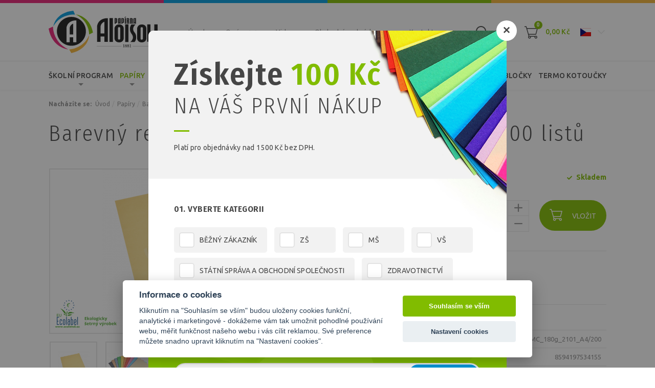

--- FILE ---
content_type: text/html; charset=utf-8
request_url: https://www.papirprovsechny.cz/barevny-recyklovany-papir-chamois-a4-180g-200-listu/p200
body_size: 12141
content:
<!DOCTYPE html>
<html lang="cs">
<head>
  <meta charset="utf-8">
  <meta http-equiv="X-UA-Compatible" content="IE=edge">
  <meta name="viewport" content="width=device-width, initial-scale=1,user-scalable=no">
  <meta name="description" content="Barva č.2101">
  <meta name="keywords" content="Barevný recyklovaný papír chamois A4/180g/200 listů">
  <meta name="robots" content="index, follow">
  <meta name="author" content="Orbinet s.r.o.">
  <meta name="google-site-verification" content="mMhxkhNs3O9ohc_TmeojmE2iKsTCVxGXrUmFw0tR4bk">
  <title>Barevný recyklovaný papír chamois A4/180g/200 listů | Papírna Aloisov a.s.</title>

<meta property="og:url" content="https://www.papirprovsechny.cz/barevny-recyklovany-papir-chamois-a4-180g-200-listu/p200">
<meta property="og:type" content="product">
<meta property="og:title" content="Barevný recyklovaný papír chamois A4/180g/200 listů">
<meta property="og:description" content="Barva č.2101">
<meta property="og:site_name" content="Papírna Aloisov a.s.">
<meta property="og:image" content="https://www.papirprovsechny.cz/dist/images/og-image.png">
<meta property="og:image" content="https://www.papirprovsechny.cz/data/temp/product-images/1/456-1-product-preview.jpg?1542147318">
<meta property="og:image" content="https://www.papirprovsechny.cz/data/temp/product-images/1/457-d7-product-preview.jpg?1542647761">
<meta property="og:image" content="https://www.papirprovsechny.cz/data/temp/product-images/1/458-zbozi-papirna-aloisov00112-kopie-product-preview.jpg?1542647761">

  <link rel="canonical" href="https://www.papirprovsechny.cz/barevny-recyklovany-papir-chamois-a4-180g-200-listu/p200">
  <link rel="alternate" hreflang="sk" href="https://www.papirprovsechny.cz/sk/barevny-recyklovany-papir-chamois-a4-180g-200-listu/p200">

  <link rel="shortcut icon" href="/dist/images/favicon.ico">
  <link rel="icon" type="image/png" href="/dist/images/favicon-32x32.png" sizes="32x32">
  <link rel="icon" type="image/png" href="/dist/images/favicon-16x16.png" sizes="16x16">

  <link href="https://fonts.googleapis.com/css?family=Ubuntu:400,500,700&amp;subset=latin-ext" rel="stylesheet">
  <link
          href="https://fonts.googleapis.com/css?family=Fira+Sans+Condensed:300,600|Fira+Sans+Extra+Condensed:300,400,500,600,700&amp;subset=latin-ext"
          rel="stylesheet">
  <link rel="stylesheet" href="https://use.fontawesome.com/releases/v5.1.0/css/all.css"
        integrity="sha384-lKuwvrZot6UHsBSfcMvOkWwlCMgc0TaWr+30HWe3a4ltaBwTZhyTEggF5tJv8tbt" crossorigin="anonymous">
  <link href="/dist/style.min.css?2f063d5c" rel="stylesheet">

  <script type="text/javascript"
          src="//maps.google.com/maps/api/js?key=AIzaSyBXG1Y14sCFCFF-km1JCI9E5EXsuCqoDfA&language=cs"></script>

  <script type="text/javascript" src="https://api.mapy.cz/loader.js"></script>
  <script type="text/javascript">Loader.load();</script>

  <!--[if lt IE 9]>
  <script src="/skins/aloisov/js/template/html5shiv.min.js"></script>
  <script src="/skins/aloisov/js/template/respond.min.js"></script>
  <![endif]-->
  <script>
    var basePath   = "";
    var distPath   = "\/dist";
    var cookieText = 'Tento web používá k poskytování služeb, personalizaci reklam a analýze návštěvnosti soubory cookie. Používáním tohoto webu s tím souhlasíte.';
    var cookieBtn  = 'Souhlasím';

    /*google maps*/
    var mapPointTitle   = '';
    var mapPointAddress = '';
    var mapPointCity    = '';
    var mapPointPhone   = '';
    var mapPointWWW     = '';
    var mapPointLat     = '';
    var mapPointLong    = '';
  </script>
    <!-- Global site tag (gtag.js) - Google Analytics -->
    <script async src="https://www.googletagmanager.com/gtag/js?id=UA-128746540-2"></script>
    <script>
      window.dataLayer = window.dataLayer || [];
      function gtag(){ dataLayer.push(arguments); }
      gtag('js', new Date());
      gtag('config', "UA-128746540-2");
    </script>
<!-- Google Data Layer for Google Tag Manager -->

            <script>
				window.dataLayer = window.dataLayer || []; 
				dataLayer.push({'ecomm_prodID': '200','pageCategory': 'Barevné recyklované papíry','ecomm_Category2': 'Barevné recyklované papíry','ecomm_nav': 'Úvod > Papíry > Barevné recyklované papíry > Barevný recyklovaný papír chamois A4/180g/200 listů','pageType': 'product','user.Loggedin': '0','user.Currency': 'CZK','event': ''});</script>
<!-- END Google Data Layer for Google Tag Manager -->
<!-- Google Tag Manager -->
<script>(function(w,d,s,l,i){w[l]=w[l]||[];w[l].push({'gtm.start':
new Date().getTime(),event:'gtm.js'});var f=d.getElementsByTagName(s)[0],
j=d.createElement(s),dl=l!='dataLayer'?'&l='+l:'';j.async=true;j.src=
'https://www.googletagmanager.com/gtm.js?id='+i+dl;f.parentNode.insertBefore(j,f);
    })(window,document,'script','dataLayer',"GTM-MPC8GLQ");</script>
<!-- End Google Tag Manager -->
</head>
<body class="page-index">
<!-- Google Tag Manager -->
<noscript>
    <iframe src="//www.googletagmanager.com/ns.html?id=GTM-MPC8GLQ" height="0" width="0" style="display:none;visibility:hidden"></iframe>
</noscript>
<!-- End Google Tag Manager --><div id="fb-root"></div>
<script>(function (d, s, id) {
    var js, fjs = d.getElementsByTagName(s)[0];
    if (d.getElementById(id)) {
      return;
    }
    js     = d.createElement(s);
    js.id  = id;
    js.src = 'https://connect.facebook.net/cs_CZ/sdk.js#xfbml=1&version=v3.0&appId=1043136232456386';
    fjs.parentNode.insertBefore(js, fjs);
  }(document, 'script', 'facebook-jssdk'));</script>

<header class="header js-header">
  <div class="navigation">
    <div class="header-top">
      <div class="header-top-line pink-bg"></div>
      <div class="header-top-line blue-bg"></div>
      <div class="header-top-line green-bg"></div>
      <div class="header-top-line orange-bg"></div>
    </div>
    <div class="container-normal header-middle">
      <div class="header-middle-wrapper">
        <div class="header-middle-left">
          <div class="header-logo">
            <a class="header-logo-link" href="/">
              <img src="/dist/images/logo-header.svg" alt="" width="213" class="img-responsive header-image">
            </a>
          </div>
        </div>
        <div class="header-middle-menu">
          <ul>
<li class="menu-item hidden-mobile-down ">
    <div class="dropdown">
    <a href="/"
       class="menu-link "
       id="dropdownMenu10"
    >Úvod</a>

    </div>
</li><li class="menu-item hidden-mobile-down ">
    <div class="dropdown">
    <a href="http://www.melecky.cz"
       class="menu-link dropdown-toggle"
       id="dropdownMenu4"
            data-hover="dropdown"
            data-toggle="dropdown"
            aria-haspopup="true"
            aria-expanded="false"
    >O nás</a>

    <div class="dropdown-menu" aria-labelledby="dropdownMenu4">
        <a class="dropdown-item " type="button" href="/stranka/papirna-aloisov-a-s" >Papírna Aloisov a.s.</a>
        <a class="dropdown-item " type="button" href="https://www.melecky.cz" target="_blank">Výroba papíru</a>
        <a class="dropdown-item " type="button" href="/clanky" >Články</a>
        <a class="dropdown-item " type="button" href="/stranka/certifikaty" >Certifikáty</a>
        <a class="dropdown-item " type="button" href="/stranka/dotace-z-eu" >Dotace z EU</a>
    </div>
    </div>
</li><li class="menu-item hidden-mobile-down ">
    <div class="dropdown">
    <a href="/stranka/video"
       class="menu-link "
       id="dropdownMenu14"
    >Video</a>

    </div>
</li><li class="menu-item hidden-mobile-down ">
    <div class="dropdown">
    <a href="/stranka/opaoou"
       class="menu-link dropdown-toggle"
       id="dropdownMenu3"
            data-hover="dropdown"
            data-toggle="dropdown"
            aria-haspopup="true"
            aria-expanded="false"
    >Obchodní podmínky</a>

    <div class="dropdown-menu" aria-labelledby="dropdownMenu3">
        <a class="dropdown-item " type="button" href="/stranka/op" >Obchodní podmínky</a>
        <a class="dropdown-item " type="button" href="/stranka/ochrana-osobnich-udaju" >Ochrana osobních údajů</a>
    </div>
    </div>
</li><li class="menu-item hidden-mobile-down ">
    <div class="dropdown">
    <a href="/stranka/kontakty"
       class="menu-link "
       id="dropdownMenu6"
    >Kontakty</a>

    </div>
</li>          </ul>
        </div>
        <div class="header-middle-right">
          <div class="header-controls-wrapper">

<form action="/barevny-recyklovany-papir-chamois-a4-180g-200-listu/p200" method="post" id="search" class="search-form input-brown js-hidden-content-mobile hidden-sm-down js-search-form">
    <input placeholder="Hledaný výraz..." class="form-input search-input js-search-input" type="text" name="q" id="search-input" autocomplete="off">
    <button id="search-submit-button" class="search-btn js-search-btn"><span class="icon icon-lupa-outline"></span></button>

<div id="snippet-search-dropdown">                    
                    
</div>
<input type="hidden" name="_do" value="search-searchForm-submit"><!--[if IE]><input type=IEbug disabled style="display:none"><![endif]-->
</form>

    
<script>
    var Frontend = Frontend || {};
    Frontend.searchUrl = 'https://www.papirprovsechny.cz/barevny-recyklovany-papir-chamois-a4-180g-200-listu/p200?do=search-search';
</script>
            <div class="header-customer">
              <a href="/prihlaseni" data-toggle="modal" data-target="#loginModal" class="header-link">
                <div class="header-customer-icon icon icon-uzivatel-outline">
                </div>
              </a>
            </div>

<div class="header-basket-group header-dropdown js-dropdown-block" id="snippet-cart-cart">
    <a href="/obsah-kosiku">
        <div class="header-basket-icon icon icon-kosik-outline js-dropdown-trigger">
            <span class="header-basket-count">0</span>
        </div>
        <span class="header-basket-text hidden-md-down">0,00 Kč</span>
    </a>
</div>
<div class="dropdown currency-switcher-dropdown">
    <button class="dropdown-toggle" id="curency" type="button" data-hover="dropdown" data-delay="0" data-toggle="dropdown" aria-haspopup="true"
            aria-expanded="false">
        <i class="flag-icon flag-icon-czk"></i>
    </button>

    <div class="dropdown-menu" aria-labelledby="curency">
                <a class="dropdown-item" href="https://www.papierprevsetkych.sk/barevny-recyklovany-papir-chamois-a4-180g-200-listu/p200"><i class="flag-icon flag-icon-eur"></i></a>
    </div>
</div>
            <span class="navigation-trigger">
                            <span class="navigation-trigger-icon"></span>
                        </span>
          </div>

        </div>

      </div>
    </div>
    <div class="header-bottom js-header-bottom">
      <div class="container-normal">
        <div class="header-bottom-wrapper">
          <nav class="nav-collapse">


<form action="/barevny-recyklovany-papir-chamois-a4-180g-200-listu/p200" method="post" id="search-mobile" class="search-form input-brown hidden-md-up">
    <input placeholder="Hledaný výraz..." class="form-input" id="search-mobile-input" type="text" name="q" autocomplete="off"><span class="search-icon icon icon-magnifier-tool hidden-sm-down"></span>
    <button id="search-mobile-submit-button" class="btn btn-primary-fill search-btn"><span class="icon icon-magnifier-tool hidden-md-up"></span><span class="hidden-sm-down">hledat</span></button>

<div id="snippet-searchMobile-dropdownMobile">                    
                    
</div>
<input type="hidden" name="_do" value="searchMobile-searchForm-submit"><!--[if IE]><input type=IEbug disabled style="display:none"><![endif]-->
</form>

    
<script>
    var Frontend = Frontend || {};
    Frontend.searchMobileUrl = 'https://www.papirprovsechny.cz/barevny-recyklovany-papir-chamois-a4-180g-200-listu/p200?do=searchMobile-search';
</script>
            <div class="menu-group">
              <ul class="menu-list">
                  <li class="menu-item menu-item-ext menu-border-right hidden-md-up"><a
                            data-toggle="modal" data-target="#loginModal" class="menu-link" href="/prihlaseni"> <span
                              class="header-icon icon icon-user-shape"></span>Přihlášení</a></li>
                  <li class="menu-item menu-item-ext menu-border-left hidden-md-up"><a
                            class="menu-link" href="/registrace"> <span
                              class="header-icon icon icon-lock-padlock-symbol-for-protect"></span>Registrace
                    </a></li>

<li class="menu-item menu-dark hidden-mobile-up">
    <div class="category category-absolute category-ext js-accordion-group js-accordion-group-header">

        <div class="category-item js-accordion-item">
            <a href="/skolni-program" class="category-link">
                Školní program
                <span class="js-accordion-trigger"></span>
            </a>

    <div class="menu-submenu-wrapper js-accordion-content js-accordion-group">
        <div class="container-normal">
            <div class="menu-category-wrapper">
                <div class="category-item js-accordion-item">
                    <a href="/kancelarske-papiry" class="category-link">
                        <div class="menu-category-title">Kancelářské papíry</div>
                        <div class="menu-category-description"></div>
                        
                    </a>

                </div>
                <div class="category-item js-accordion-item">
                    <a href="/barevne-papiry" class="category-link">
                        <div class="menu-category-title">Barevné  papíry</div>
                        <div class="menu-category-description"></div>
                        
                    </a>

                </div>
                <div class="category-item js-accordion-item">
                    <a href="/barevne-kopirovaci-papiry" class="category-link">
                        <div class="menu-category-title">Barevné kopírovací papíry</div>
                        <div class="menu-category-description"></div>
                        
                    </a>

                </div>
                <div class="category-item js-accordion-item">
                    <a href="/barevne-recyklovane-papiry" class="category-link">
                        <div class="menu-category-title">Barevné recyklované papíry</div>
                        <div class="menu-category-description"></div>
                        
                    </a>

                </div>
                <div class="category-item js-accordion-item">
                    <a href="/kreslici-kartony" class="category-link">
                        <div class="menu-category-title">Kreslící kartony</div>
                        <div class="menu-category-description"></div>
                        
                    </a>

                </div>
                <div class="category-item js-accordion-item">
                    <a href="/kreslici-recyklovane-kartony" class="category-link">
                        <div class="menu-category-title">Kreslící recyklované kartony</div>
                        <div class="menu-category-description"></div>
                        
                    </a>

                </div>
                <div class="category-item js-accordion-item">
                    <a href="/skolni-sesity" class="category-link">
                        <div class="menu-category-title">Školní sešity</div>
                        <div class="menu-category-description"></div>
                        
                    </a>

                </div>
            </div>
        </div>
    </div>
        </div>
    </div>
</li>
<li class="menu-item menu-dark hidden-mobile-up">
    <div class="category category-absolute category-ext js-accordion-group js-accordion-group-header">

        <div class="category-item js-accordion-item">
            <a href="/papiry" class="category-link">
                Papíry
                <span class="js-accordion-trigger"></span>
            </a>

    <div class="menu-submenu-wrapper js-accordion-content js-accordion-group">
        <div class="container-normal">
            <div class="menu-category-wrapper">
                <div class="category-item js-accordion-item">
                    <a href="/kancelarske-papiry" class="category-link">
                        <div class="menu-category-title">Kancelářské papíry</div>
                        <div class="menu-category-description"></div>
                        
                    </a>

                </div>
                <div class="category-item js-accordion-item">
                    <a href="/barevne-papiry" class="category-link">
                        <div class="menu-category-title">Barevné papíry</div>
                        <div class="menu-category-description"></div>
                        
                    </a>

                </div>
                <div class="category-item js-accordion-item">
                    <a href="/barevne-kopirovaci-papiry" class="category-link">
                        <div class="menu-category-title">Barevné kopírovací papíry</div>
                        <div class="menu-category-description"></div>
                        
                    </a>

                </div>
                <div class="category-item js-accordion-item">
                    <a href="/barevne-recyklovane-papiry" class="category-link">
                        <div class="menu-category-title">Barevné recyklované papíry</div>
                        <div class="menu-category-description"></div>
                        
                    </a>

                </div>
                <div class="category-item js-accordion-item">
                    <a href="/kreslici-kartony" class="category-link">
                        <div class="menu-category-title">Kreslící kartony</div>
                        <div class="menu-category-description"></div>
                        
                    </a>

                </div>
                <div class="category-item js-accordion-item">
                    <a href="/kreslici-recyklovane-kartony" class="category-link">
                        <div class="menu-category-title">Kreslící recyklované kartony</div>
                        <div class="menu-category-description"></div>
                        
                    </a>

                </div>
                <div class="category-item js-accordion-item">
                    <a href="/skolni-sesity" class="category-link">
                        <div class="menu-category-title">Školní sešity</div>
                        <div class="menu-category-description"></div>
                        
                    </a>

                </div>
                <div class="category-item js-accordion-item">
                    <a href="/balici-papiry" class="category-link">
                        <div class="menu-category-title">Balicí papíry</div>
                        <div class="menu-category-description"></div>
                        
                    </a>

                </div>
            </div>
        </div>
    </div>
        </div>
    </div>
</li>
<li class="menu-item menu-dark hidden-mobile-up">
    <div class="category category-absolute category-ext js-accordion-group js-accordion-group-header">

        <div class="category-item js-accordion-item">
            <a href="/sesity" class="category-link">
                Sešity a bloky
                
            </a>

        </div>
    </div>
</li>
<li class="menu-item menu-dark hidden-mobile-up">
    <div class="category category-absolute category-ext js-accordion-group js-accordion-group-header">

        <div class="category-item js-accordion-item">
            <a href="/recyklovane-papiry" class="category-link">
                Recyklované papíry
                
            </a>

        </div>
    </div>
</li>
<li class="menu-item menu-dark hidden-mobile-up">
    <div class="category category-absolute category-ext js-accordion-group js-accordion-group-header">

        <div class="category-item js-accordion-item">
            <a href="/plotrove-role" class="category-link">
                Plotrové role
                
            </a>

        </div>
    </div>
</li>
<li class="menu-item menu-dark hidden-mobile-up">
    <div class="category category-absolute category-ext js-accordion-group js-accordion-group-header">

        <div class="category-item js-accordion-item">
            <a href="/vostinove-desky" class="category-link">
                Voštinové desky
                
            </a>

        </div>
    </div>
</li>
<li class="menu-item menu-dark hidden-mobile-up">
    <div class="category category-absolute category-ext js-accordion-group js-accordion-group-header">

        <div class="category-item js-accordion-item">
            <a href="/papirove-tasky" class="category-link">
                Papírové tašky
                
            </a>

        </div>
    </div>
</li>
<li class="menu-item menu-dark hidden-mobile-up">
    <div class="category category-absolute category-ext js-accordion-group js-accordion-group-header">

        <div class="category-item js-accordion-item">
            <a href="/blocky" class="category-link">
                Bločky
                
            </a>

        </div>
    </div>
</li>
<li class="menu-item menu-dark hidden-mobile-up">
    <div class="category category-absolute category-ext js-accordion-group js-accordion-group-header">

        <div class="category-item js-accordion-item">
            <a href="/termo-kotoucky" class="category-link">
                Termo kotoučky
                
            </a>

        </div>
    </div>
</li>

<li class="menu-item hidden-mobile-down  ">
    <div class="menu-item-wrapper hover-line menu-dropdown">
        <a href="/skolni-program" class="menu-link">
            Školní program
        </a>

    <div class="menu-submenu-wrapper js-accordion-content js-accordion-group">
        <div class="container-normal">
            <div class="menu-category-wrapper">
                <div class="category-item js-accordion-item">
                    <a href="/kancelarske-papiry" class="category-link">
                        <div class="menu-category-title">Kancelářské papíry</div>
                        <div class="menu-category-description"></div>
                        
                    </a>

                </div>
                <div class="category-item js-accordion-item">
                    <a href="/barevne-papiry" class="category-link">
                        <div class="menu-category-title">Barevné  papíry</div>
                        <div class="menu-category-description"></div>
                        
                    </a>

                </div>
                <div class="category-item js-accordion-item">
                    <a href="/barevne-kopirovaci-papiry" class="category-link">
                        <div class="menu-category-title">Barevné kopírovací papíry</div>
                        <div class="menu-category-description"></div>
                        
                    </a>

                </div>
                <div class="category-item js-accordion-item">
                    <a href="/barevne-recyklovane-papiry" class="category-link">
                        <div class="menu-category-title">Barevné recyklované papíry</div>
                        <div class="menu-category-description"></div>
                        
                    </a>

                </div>
                <div class="category-item js-accordion-item">
                    <a href="/kreslici-kartony" class="category-link">
                        <div class="menu-category-title">Kreslící kartony</div>
                        <div class="menu-category-description"></div>
                        
                    </a>

                </div>
                <div class="category-item js-accordion-item">
                    <a href="/kreslici-recyklovane-kartony" class="category-link">
                        <div class="menu-category-title">Kreslící recyklované kartony</div>
                        <div class="menu-category-description"></div>
                        
                    </a>

                </div>
                <div class="category-item js-accordion-item">
                    <a href="/skolni-sesity" class="category-link">
                        <div class="menu-category-title">Školní sešity</div>
                        <div class="menu-category-description"></div>
                        
                    </a>

                </div>
            </div>
        </div>
    </div>
    </div>
</li>
<li class="menu-item hidden-mobile-down  active">
    <div class="menu-item-wrapper hover-line menu-dropdown">
        <a href="/papiry" class="menu-link">
            Papíry
        </a>

    <div class="menu-submenu-wrapper js-accordion-content js-accordion-group">
        <div class="container-normal">
            <div class="menu-category-wrapper">
                <div class="category-item js-accordion-item">
                    <a href="/kancelarske-papiry" class="category-link">
                        <div class="menu-category-title">Kancelářské papíry</div>
                        <div class="menu-category-description"></div>
                        
                    </a>

                </div>
                <div class="category-item js-accordion-item">
                    <a href="/barevne-papiry" class="category-link">
                        <div class="menu-category-title">Barevné papíry</div>
                        <div class="menu-category-description"></div>
                        
                    </a>

                </div>
                <div class="category-item js-accordion-item">
                    <a href="/barevne-kopirovaci-papiry" class="category-link">
                        <div class="menu-category-title">Barevné kopírovací papíry</div>
                        <div class="menu-category-description"></div>
                        
                    </a>

                </div>
                <div class="category-item js-accordion-item">
                    <a href="/barevne-recyklovane-papiry" class="category-link">
                        <div class="menu-category-title">Barevné recyklované papíry</div>
                        <div class="menu-category-description"></div>
                        
                    </a>

                </div>
                <div class="category-item js-accordion-item">
                    <a href="/kreslici-kartony" class="category-link">
                        <div class="menu-category-title">Kreslící kartony</div>
                        <div class="menu-category-description"></div>
                        
                    </a>

                </div>
                <div class="category-item js-accordion-item">
                    <a href="/kreslici-recyklovane-kartony" class="category-link">
                        <div class="menu-category-title">Kreslící recyklované kartony</div>
                        <div class="menu-category-description"></div>
                        
                    </a>

                </div>
                <div class="category-item js-accordion-item">
                    <a href="/skolni-sesity" class="category-link">
                        <div class="menu-category-title">Školní sešity</div>
                        <div class="menu-category-description"></div>
                        
                    </a>

                </div>
                <div class="category-item js-accordion-item">
                    <a href="/balici-papiry" class="category-link">
                        <div class="menu-category-title">Balicí papíry</div>
                        <div class="menu-category-description"></div>
                        
                    </a>

                </div>
            </div>
        </div>
    </div>
    </div>
</li>
<li class="menu-item hidden-mobile-down  ">
    <div class="menu-item-wrapper hover-line ">
        <a href="/sesity" class="menu-link">
            Sešity a bloky
        </a>

    </div>
</li>
<li class="menu-item hidden-mobile-down  ">
    <div class="menu-item-wrapper hover-line ">
        <a href="/recyklovane-papiry" class="menu-link">
            Recyklované papíry
        </a>

    </div>
</li>
<li class="menu-item hidden-mobile-down  ">
    <div class="menu-item-wrapper hover-line ">
        <a href="/plotrove-role" class="menu-link">
            Plotrové role
        </a>

    </div>
</li>
<li class="menu-item hidden-mobile-down  ">
    <div class="menu-item-wrapper hover-line ">
        <a href="/vostinove-desky" class="menu-link">
            Voštinové desky
        </a>

    </div>
</li>
<li class="menu-item hidden-mobile-down  ">
    <div class="menu-item-wrapper hover-line ">
        <a href="/papirove-tasky" class="menu-link">
            Papírové tašky
        </a>

    </div>
</li>
<li class="menu-item hidden-mobile-down  ">
    <div class="menu-item-wrapper hover-line ">
        <a href="/blocky" class="menu-link">
            Bločky
        </a>

    </div>
</li>
<li class="menu-item hidden-mobile-down  ">
    <div class="menu-item-wrapper hover-line ">
        <a href="/termo-kotoucky" class="menu-link">
            Termo kotoučky
        </a>

    </div>
</li>



<li class="menu-item menu-light hidden-mobile-up ">
    <div class="category category-absolute category-ext js-accordion-group js-accordion-group-header">

        <div class="category-item js-accordion-item">
            <a href="/" class="category-link">
                Úvod
                
            </a>

        </div>
    </div>
</li><li class="menu-item menu-light hidden-mobile-up ">
    <div class="category category-absolute category-ext js-accordion-group js-accordion-group-header">

        <div class="category-item js-accordion-item">
            <a href="http://www.melecky.cz" class="category-link">
                O nás
                <span class="js-accordion-trigger"></span>
            </a>

                <div class="js-accordion-content js-accordion-group">
                    <div class="category-item js-accordion-item">
                        <a href="/stranka/papirna-aloisov-a-s" class="category-link">
                            Papírna Aloisov a.s.
                        </a>
                    </div>
                    <div class="category-item js-accordion-item">
                        <a href="https://www.melecky.cz" class="category-link">
                            Výroba papíru
                        </a>
                    </div>
                    <div class="category-item js-accordion-item">
                        <a href="/clanky" class="category-link">
                            Články
                        </a>
                    </div>
                    <div class="category-item js-accordion-item">
                        <a href="/stranka/certifikaty" class="category-link">
                            Certifikáty
                        </a>
                    </div>
                    <div class="category-item js-accordion-item">
                        <a href="/stranka/dotace-z-eu" class="category-link">
                            Dotace z EU
                        </a>
                    </div>
                </div>
        </div>
    </div>
</li><li class="menu-item menu-light hidden-mobile-up ">
    <div class="category category-absolute category-ext js-accordion-group js-accordion-group-header">

        <div class="category-item js-accordion-item">
            <a href="/stranka/video" class="category-link">
                Video
                
            </a>

        </div>
    </div>
</li><li class="menu-item menu-light hidden-mobile-up ">
    <div class="category category-absolute category-ext js-accordion-group js-accordion-group-header">

        <div class="category-item js-accordion-item">
            <a href="/stranka/opaoou" class="category-link">
                Obchodní podmínky
                <span class="js-accordion-trigger"></span>
            </a>

                <div class="js-accordion-content js-accordion-group">
                    <div class="category-item js-accordion-item">
                        <a href="/stranka/op" class="category-link">
                            Obchodní podmínky
                        </a>
                    </div>
                    <div class="category-item js-accordion-item">
                        <a href="/stranka/ochrana-osobnich-udaju" class="category-link">
                            Ochrana osobních údajů
                        </a>
                    </div>
                </div>
        </div>
    </div>
</li><li class="menu-item menu-light hidden-mobile-up ">
    <div class="category category-absolute category-ext js-accordion-group js-accordion-group-header">

        <div class="category-item js-accordion-item">
            <a href="/stranka/kontakty" class="category-link">
                Kontakty
                
            </a>

        </div>
    </div>
</li>
              </ul>
            </div>
          </nav>


        </div>
      </div>
    </div>
  </div>
</header>
<!-- Main content -->
<main class="owerflow-x-hidden js-main">
    <div class="container-normal">
      <div class="row">
        <div class="page-content col-xs-12">
            <section class="padding-bottom-0 padding-style-small">
              <div class="row">
                <div class="col-xs-12">
<ul class="breadcrumbs-list">
    <li class="breadcrumbs-list-item">
        <a class="breadcrumbs-list-link breadcrumbs-list-link-ext">Nacházíte se:</a>
    </li>
    <li class="breadcrumbs-list-item">
        <a href="/" class="breadcrumbs-list-link">Úvod</a>
    </li>
    <li class="breadcrumbs-list-item">
        <a href="/papiry" class="breadcrumbs-list-link">Papíry</a>
    </li>
    <li class="breadcrumbs-list-item">
        <a href="/barevne-recyklovane-papiry" class="breadcrumbs-list-link">Barevné recyklované papíry</a>
    </li>
    <li class="breadcrumbs-list-item">
        <a href="" class="breadcrumbs-list-link">Barevný recyklovaný papír chamois A4/180g/200 listů</a>
    </li>
</ul>                </div>
              </div>
            </section>


<div itemscope itemtype="http://schema.org/Product">
  <div class="row">
    <div class="col-xs-12">
<div id="snippet--name">          <h1 class="alfa padding-top-10" itemprop="name">Barevný recyklovaný papír chamois A4/180g/200 listů</h1>
</div>    </div>
  </div>

  <div class="row">
    <div class="detail-gallery col-xs-12 col-md-6 col-xl-6">
      <div class="js-slider detail-gallery-main js-slider-main-product js-gallery">
            <a href="https://www.papirprovsechny.cz/data/temp/product-images/1/456-1-product-detail-large.jpg?1542647762" class="js-slide-item js-gallery-item"
               data-title="Barevný recyklovaný papír chamois A4/180g/200 listů">
                    <img src="https://www.papirprovsechny.cz/data/temp/product-images/1/456-1-product-detail-main.jpg?1542647762" alt="Barevný recyklovaný papír chamois A4/180g/200 listů" itemprop="image" class="img-responsive">

              <div class="ecolabel-tag">
                    <span class="tag-ecolabel"><img src="/dist/images/ecolabel.svg"></span>
              </div>
              <div class="tags">

                    <div class="product-tag green">
                      <div class="product-tag-text">Skladem</div>
                    </div>
                    <div class="clearfix"></div>


                <div class="clearfix"></div>
              </div>
            </a>
        <a
                href="https://www.papirprovsechny.cz/data/temp/product-images/1/457-d7-product-detail-large.jpg?1542647762" class="js-slide-item js-gallery-item">
            <img src="https://www.papirprovsechny.cz/data/temp/product-images/1/457-d7-product-detail-main.jpg?1542647762" alt="Barevný recyklovaný papír chamois A4/180g/200 listů" class="img-responsive">
        </a>
        <a
                href="https://www.papirprovsechny.cz/data/temp/product-images/1/458-zbozi-papirna-aloisov00112-kopie-product-detail-large.jpg?1542647763" class="js-slide-item js-gallery-item">
            <img src="https://www.papirprovsechny.cz/data/temp/product-images/1/458-zbozi-papirna-aloisov00112-kopie-product-detail-main.jpg?1542647763" alt="Barevný recyklovaný papír chamois A4/180g/200 listů" class="img-responsive">
        </a>
      </div>
      <div class="detail-gallery-thumbnail slider js-slider-thumbnail-product">
          
            <div class="js-slide-item item col-xs-3">
              <div class="image-block">
                <div class="d-table-cell align-middle">
                    <img src="https://www.papirprovsechny.cz/data/temp/product-images/1/456-1-product-detail-small-preview.jpg?1542647763" alt="Barevný recyklovaný papír chamois A4/180g/200 listů" class="img-responsive">
                </div>
              </div>
            </div>

            <div class="js-slide-item item col-xs-3">
              <div class="image-block">
                <div class="d-table-cell align-middle">
                    <img src="https://www.papirprovsechny.cz/data/temp/product-images/1/457-d7-product-detail-small-preview.jpg?1542647763" alt="Barevný recyklovaný papír chamois A4/180g/200 listů" class="img-responsive">
                </div>
              </div>
            </div>

            <div class="js-slide-item item col-xs-3">
              <div class="image-block">
                <div class="d-table-cell align-middle">
                    <img src="https://www.papirprovsechny.cz/data/temp/product-images/1/458-zbozi-papirna-aloisov00112-kopie-product-detail-small-preview.jpg?1542647763" alt="Barevný recyklovaný papír chamois A4/180g/200 listů" class="img-responsive">
                </div>
              </div>
            </div>
      </div>

         

    </div>
    <div class="detail-info col-xs-12 col-md-6 col-xl-6" id="snippet--info">
      <div class="detail-info-line">
        <div id="ajax-history" data-url="/barevny-recyklovany-papir-chamois-a4-180g-200-listu/p200"></div>
          <form action="/barevny-recyklovany-papir-chamois-a4-180g-200-listu/p200" method="post" id="variant-form" class="">
            <div class="variant-parameters-wrapper">
            </div>
          <input type="hidden" name="_do" value="changeVariantForm-submit"><!--[if IE]><input type=IEbug disabled style="display:none"><![endif]-->
</form>

        <div class="detail-info">
          <span class="detail-text" itemprop="description">Barva č.2101</span>

          <span class="product-stock detail in-stock txt-r">
              <i class="fas fa-check"></i>
              Skladem
          </span>
          <div class="clearfix"></div>
        </div>
          <form action="/barevny-recyklovany-papir-chamois-a4-180g-200-listu/p200" method="get" id="add-product-form" class="ajax" data-target-modal="addedToBasket">
              <div class="detail-price-action-wrapper">
                  <div class="detail-price">
                      <div class="product-price-block product-price-block-ext-1" itemscope
                           itemtype="http://schema.org/Offer">
                          <span class="product-price product-price-new"
                                data-qtp-source-price="274.59">274,59 Kč <span
                                      class="price-note">/ ks</span></span>
                          <span class="detail-text">
                                226,93 Kč bez DPH
                            </span>
                          <span class="quantity-total-price">
                Cena celkem
                    <div class="quantity-total-price-wrapper">
<div id="snippet--price">                              <span data-qtp-target>
                                  274,59
                            </span>
</div>                          <span class="quantity-total-price-currency">Kč</span>
                    </div>
              </span>
                          <meta itemprop="priceCurrency" content="CZK">
                      </div>
                  </div>

                  <div class="detail-action">



                          <div class="quantity js-number">
                              <input type="number" required class="quantity-input js-quantity-input"
                                     data-multiplies="0" data-qtp-source-quantity
                                        data-old-value="1" name="quantity" min="1" id="quantity" value="1">
                              <div class="unit">ks</div>
                              <div class="quantity-up js-plus"><i class="icon icon-add"></i></div>
                              <div class="quantity-down js-minus"><i class="icon icon-remove"></i></div>
                          </div>
                          <button class="detail-buy-btn btn btn-primary-fill btn-big txt-r float-right" type="button" name="_submit">
                              <span class="btn-icon icon-r icon-size-big icon icon-kosik-outline"></span> Vložit
                          </button>
                          <div class="clearfix"></div>

                  </div>
              </div>

          <input type="hidden" name="configuratorIds" value=""><input type="hidden" name="do" value="addForm-submit"><!--[if IE]><input type=IEbug disabled style="display:none"><![endif]-->
</form>

        <div class="detail-share-wrapper">
          <div class="detail-share-facebook">
            <div class="fb-like" data-href="https://www.papirprovsechny.cz/barevny-recyklovany-papir-chamois-a4-180g-200-listu/p200" data-layout="button_count"
                 data-action="like" data-size="small" data-show-faces="false" data-share="true"></div>
          </div>
        </div>

        <div class="detail-favourite">
          <a data-toggle="modal" data-target="#sendQuestion" class="" href="/barevny-recyklovany-papir-chamois-a4-180g-200-listu/p200?do=openSendQuestion"><i
                    class="icon icon-podpora"></i> Dotaz</a>
          <a data-toggle="modal" data-target="#sendToFriend" class="" href="/barevny-recyklovany-papir-chamois-a4-180g-200-listu/p200?do=openSendToFriend"><i
                    class="icon icon-zakaznici"></i> Doporučit</a>
        </div>
      </div>


      <div class="detail-info-line">
        <div class="detail-info-list">
          <span class="detail-text detail-text-big txt-upper">Parametry</span>
          <ul class="detail-list">
            <li class="detail-list-item"><span class="detail-list-text">Kód</span><span
                      class="detail-list-text detail-list-text-ext">EPMC_180g_2101_A4/200</span></li>
            <li class="detail-list-item"><span class="detail-list-text">EAN</span><span
                      class="detail-list-text detail-list-text-ext" itemprop="gtin13"
                      content="8594197534155">8594197534155</span></li>
            <li class="detail-list-item"><span class="detail-list-text">Hmotnost</span><span
                      class="detail-list-text detail-list-text-ext" itemprop="weight"
                      content="2250">2.25 kg / ks</span></li>
            <li class="detail-list-item"><span class="detail-list-text">Výrobce</span><span
                      class="detail-list-text detail-list-text-ext" itemprop="manufacturer"
                      content="Papírna Aloisov a.s.">Papírna Aloisov a.s.</span></li>
          </ul>
        </div>

        <div class="clearfix"></div>
        <div class="detail-info-list">
          <ul class="detail-list">
            <li class="detail-list-item">
              <span class="detail-list-text">Formát</span><span
                      class="detail-list-text detail-list-text-ext">A4 </span>
            </li>
            <li class="detail-list-item">
              <span class="detail-list-text">Plošná hmotnost</span><span
                      class="detail-list-text detail-list-text-ext">180 g/m<sup>2</sup></span>
            </li>
            <li class="detail-list-item">
              <span class="detail-list-text">Kvalita papíru</span><span
                      class="detail-list-text detail-list-text-ext">recyklovaný papír </span>
            </li>
            <li class="detail-list-item">
              <span class="detail-list-text">Barva</span><span
                      class="detail-list-text detail-list-text-ext">chamois </span>
            </li>
          </ul>
        </div>
        <div class="clearfix"></div>
      </div>
    </div>
  </div>

  <!-- sety -->
  <!-- /. sety -->

  <!-- darek zdarma -->
  <!-- /. darek zdarma -->


  <div class="row">
    <div class="detail-description col-xs-12 tabs-group js-tabs-group">
      <ul class="tabs-list">
        <li id="tab-1" class="tabs-list-item js-tabs-list-item active">
          <div class="tabs-list-text">
            <a>
              <div class="tabs-list-icon icon icon-pencil"></div>Popis
            </a>
          </div>
        </li>
        <li id="tab-2" class="tabs-list-item js-tabs-list-item">
          <div class="tabs-list-text">
            <a>
              <div class="tabs-list-icon icon icon-comments"></div>Recenze
            </a>
          </div>
        </li>
      </ul>
      <div class="tabs-content js-tabs-content typography">
        <div data-id="tab-1" class="js-tabs-content-item tabs-content-item active">
            <p>Papír je strojně hlazený, vyrobený ze 100% recyklovaných vláken. Vhodný pro tisk a výtvarné účely.</p>

        </div>
        <div data-id="tab-2" class="js-tabs-content-item tabs-content-item">

<div class="row">
    <div class="col-xs-12 col-sm-6">
        <h3 class="margin-top-05">0 hodnocení</h3>
    </div>
    <div class="col-xs-12 col-sm-6 txt-r">
        <button class="btn btn-ext btn-primary-fill btn-min-width-ext js-modal-trigger" data-modal="ratingModalForm">Napsat hodnocení<span class="btn-icon btn-icon-ext-1 icon icon-chevron-right"></span></button>
    </div>
</div>
<div class="row">
</div>
        </div>
      </div>
    </div>
  </div>


</div>
<script>
    var variantsData = "[]";
    var variant = "{\"id\":null,\"price\":null,\"name\":null,\"link\":\"#\",\"minQuantity\":0}";
</script>
<div id="changeVariantRecommendModal" class="modal-block modal" tabindex="-1" role="dialog">
    <div class="modal-scroll">
        <div class="modal-box modal-box-ext">
            <span class="modal-close close-trigger" data-dismiss="modal" aria-label="Close">
                <span class="icon icon-cross-remove-sign"></span>
            </span>
            <div class="modal-body modal-body-ext">
                <div class="row txt-c">
                    <div class="col-xs-12"><span
                                class="modal-title alfa">Počet kusů v balení</span></div>
                </div>
                <div class="row margin-bottom-3">
                    <div class="col-xs-12">
                        <p>Počet kusů v balení již nelze snížit, pokud si přejete objednat méně kusů, zvolte jiné balení.</p>
                    </div>
                </div>
                <div class="row gutter-10">
                    <div class="col-xs-12 col-sm-8 col-md-6 txt-r float-right margin-top-1">
                        <a href="#" class="btn btn-ext btn-primary-fill btn-min-width-ext" id="orderOtherVariant">
                            Přepnout na jiné balení
                            <span class="btn-icon btn-icon-ext-1 icon icon-chevron-right"></span>
                        </a>
                    </div>
                    <div class="col-xs-12 col-sm-4 col-md-6 margin-top-1">
                        <button type="button" class="btn btn-gray-fill btn-gray-fill-ext btn-min-width" data-dismiss="modal" aria-label="Close">
                            zpět do obchodu
                        </button>
                    </div>
                </div>
            </div>
        </div>
    </div>
</div>
<div id="changeVariantToBetterModal" class="modal-block modal" tabindex="-1" role="dialog">
    <div class="modal-scroll">
        <div class="modal-box modal-box-ext">
            <span class="modal-close close-trigger" data-dismiss="modal" aria-label="Close">
                <span class="icon icon-cross-remove-sign"></span>
            </span>
            <div class="modal-body modal-body-ext">
                <div class="row txt-c">
                    <div class="col-xs-12"><span
                                class="modal-title alfa">Lze objednat balení s výhodnější cenou</span></div>
                </div>
                <div class="row margin-bottom-3">
                    <div class="col-xs-12">
                        <p>Pro daný počet kusů lze objednat balení s výhodnější cenou</p>
                        <p>
                            Momentální cena: <span>Cena na dotaz</span> Kč / ks bez DPH<br>
                            Cena nového balení: <span id="newVariantPrice"></span> Kč / ks bez DPH<br>
                        </p>
                    </div>
                </div>
                <div class="row gutter-10">
                    <div class="col-xs-12 col-sm-8 col-md-6 txt-r float-right margin-top-1">
                        <a href="#" class="btn btn-ext btn-primary-fill btn-min-width-ext" id="orderBetterVariant">
                            Přepnout na výhodnější balení
                            <span class="btn-icon btn-icon-ext-1 icon icon-chevron-right"></span>
                        </a>
                    </div>
                    <div class="col-xs-12 col-sm-4 col-md-6 margin-top-1">
                        <button type="button" class="btn btn-gray-fill btn-gray-fill-ext btn-min-width" data-dismiss="modal" aria-label="Close">
                            zpět do obchodu
                        </button>
                    </div>
                </div>
            </div>
        </div>
    </div>
</div>
        </div>
      </div>
    </div>




  <section class="benefits-section footer-benefits green-triangles-bg">
    <div class="container-normal">
      <div class="row">
        <div class="benefits">
          <div class="benefits-item">
            <div class="benefits-icon icon icon-zakaznici"></div>
            <div class="benefits-text-block">
              <div class="benefits-text">
                Více jak 1000<br>
                spokojených zákazníků
              </div>
            </div>
          </div>
          <div class="benefits-item">
            <div class="benefits-icon icon icon-zaruka"></div>
            <div class="benefits-text-block">
              <div class="benefits-text">
                Třicetidenní záruka<br>
                na vrácení peněz
              </div>
            </div>
          </div>
          <div class="benefits-item">
            <div class="benefits-icon icon icon-vydejni-mista"></div>
            <div class="benefits-text-block">
              <div class="benefits-text">
                Cena přímo<br>
                od výrobce
              </div>
            </div>
          </div>
        </div>
      </div>
    </div>
  </section>
</main>
<!-- Footer -->
<footer class="footer">
  <div class="container-normal">
    <div class="row">
      <div class="footer-top col-xs-12">
        <div class="row">
          <div class="footer-item col-xs-12 col-md-4 col-lg-3">
            <div class="row">
              <div class="col-xs-12 col-sm-6 col-md-12">
                <div class="footer-logo"><a href="/"><img src="/dist/images/logo-footer.svg"
                                                                                          alt="" width="165"></a></div>

              </div>
              <div class="col-xs-12 col-sm-6 col-md-12">
                <ul class="contact-list">
                  <li class="contact-list-item"><span class="contact-list-icon fa fa-map-marker-alt"></span>
                    <p class="contact-list-text">Čermenská 910<br>Vítkov 74901</p></li>
                  <li class="contact-list-item"><a href="tel:+420 583 320 275" class="contact-list-link"><span
                              class="contact-list-icon icon icon-telephone-handle-silhouette"></span><span
                              class="contact-list-text">+420 583 320 275</span></a></li>
                  <li class="contact-list-item"><a href="mailto:info@papirprovsechny.cz" class="contact-list-link"><span
                              class="contact-list-icon icon icon-envelope"></span><span
                              class="contact-list-text text-underline">info@papirprovsechny.cz</span></a></li>
                </ul>
              </div>
            </div>
          </div>
          <div class="js-accordion-group js-accordion-group-mobile col-xs-12 col-md-8 col-lg-9">
            <div class="row gutter-10">
              <div class="footer-item js-accordion-item col-xs-12 col-sm-4 col-lg-3"><span
                        class="footer-title js-accordion-trigger">Kategorie</span>
<ul class="footer-list js-accordion-content">
    <li class="footer-list-item">
        <a class="footer-list-link" href="/skolni-program">Školní program</a>
    </li>
    <li class="footer-list-item">
        <a class="footer-list-link" href="/papiry">Papíry</a>
    </li>
    <li class="footer-list-item">
        <a class="footer-list-link" href="/sesity">Sešity a bloky</a>
    </li>
    <li class="footer-list-item">
        <a class="footer-list-link" href="/recyklovane-papiry">Recyklované papíry</a>
    </li>
    <li class="footer-list-item">
        <a class="footer-list-link" href="/plotrove-role">Plotrové role</a>
    </li>
    <li class="footer-list-item">
        <a class="footer-list-link" href="/vostinove-desky">Voštinové desky</a>
    </li>
    <li class="footer-list-item">
        <a class="footer-list-link" href="/papirove-tasky">Papírové tašky</a>
    </li>
    <li class="footer-list-item">
        <a class="footer-list-link" href="/blocky">Bločky</a>
    </li>
    <li class="footer-list-item">
        <a class="footer-list-link" href="/termo-kotoucky">Termo kotoučky</a>
    </li>
</ul>              </div>
              <div class="footer-item js-accordion-item col-xs-12 col-sm-4 col-lg-3"><span
                        class="footer-title js-accordion-trigger">Obsah webu</span>
<ul class="footer-list js-accordion-content">
    <li class="footer-list-item">
        <a class="footer-list-link" href="/"
           >
            Úvod
        </a>
    </li>
    <li class="footer-list-item">
        <a class="footer-list-link" href="http://www.melecky.cz"
           >
            O nás
        </a>
    </li>
    <li class="footer-list-item">
        <a class="footer-list-link" href="/stranka/video"
           >
            Video
        </a>
    </li>
    <li class="footer-list-item">
        <a class="footer-list-link" href="/stranka/opaoou"
           >
            Obchodní podmínky
        </a>
    </li>
    <li class="footer-list-item">
        <a class="footer-list-link" href="/stranka/kontakty"
           >
            Kontakty
        </a>
    </li>
</ul>              </div>
              <div class="footer-item js-accordion-item col-xs-12 col-sm-4 col-lg-6"><span
                        class="footer-title js-accordion-trigger">Papírna Aloisov a.s.</span>
                <div class="js-accordion-content">
                  <p>Děláme svět papíru recyklovanější. Vyrábíme všechny papíry šetrné vůči životnímu prostředí. Certifikát EKOLABEL. Používáme nejmodernější technologii barvení papíru.</p>
                  <a href="/stranka/nazev-projektu-travni-tasky"><img src="/dist/images/eu-dotace.png" alt="" class="img-responsive d-none d-sm-block"></a>
                </div>
              </div>
            </div>
          </div>
          <a href="/stranka/nazev-projektu-travni-tasky"><img src="/dist/images/eu-dotace.png" alt="" class="img-responsive d-sm-none"></a>
        </div>
      </div>
    </div>
    <div class="row">
      <div class="col-xs-12">
        <div class="footer-middle">
          <div class="newsletter-wrapper">
            <div class="color-line-wrapper">
              <div class="color-line pink-bg"></div>
              <div class="color-line blue-bg"></div>
              <div class="color-line green-bg"></div>
              <div class="color-line orange-bg"></div>
            </div>
            <div class="newsletter">
              <div class="row">
                <div class="col-xs-12">
                  <div class="footer-title">Nenechte si uniknout žádnou výhodnou akci</div>
                  <p>Zaregistrujte se k bezplatnému zasílání novinek a akcí z našeho obchodu přímo na váš email.</p>
                </div>
              </div>
            </div>
<div class="newsletter-form pos-r js-newsletter-wrapper">

    <div class="newsletter-present">
        <span class="icon-gift"></span>
        Dárek k nákupu
    </div>
    <div class="newsletter-input-wrapper js-newsletter">
        <input name="email" type="text" autocomplete="off" placeholder="Zadejte Váš email" class="form-input form-input-ext js-newsletter-popup-trigger">
        <button name="submit" class="btn btn-absolute btn-primary-fill js-newsletter-popup-trigger"><span class="btn-icon btn-icon-ext icon icon-chevron-right"></span></button>
    </div>

</div>

<!-- newsletter popup -->
<div class="newsletter-popup" id="js-newsletter-popup">
    <div class="modal-overlay"></div>
    <div data-modal="newsletter-popup" class="modal-block modal-block-ext">
        <div class="modal-scroll">
            <div class="modal-box modal-box-ext-1">
                <span class="modal-close close-trigger js-close-modal-cook"><span
                        class="icon icon-cross-remove-sign"></span>
                </span>
                <div class="modal-body">
                    <div class="modal-top bg-gray-normal txt-sm-c">
                        <div style="background-image:url('/dist/images/variant.png')" class="bg-image bg-image-variant d-none d-md-block"></div>
                        <div class="row">
                            <div class="col-xs-12 p-margin-0 p-gray">
                                <div class="header-divider">
                                    <div class="h-semibold h-margin-0">
                                        <div class="alfa alfa-ext">
                                            Získejte
                                            <span class="txt-green">
                                                  100 Kč
                                            </span>
                                        </div>
                                    </div>
                                    <div class="h-upper h-margin-05">
                                        <div class="alfa">na váš první nákup</div>
                                    </div>
                                </div>
                                <p class="modal-text">
                                    Platí pro objednávky nad
                                        1500 Kč
                                    bez DPH.
                                </p>
                            </div>
                        </div>
                    </div>
                    <div class="modal-middle h-upper h-margin-15 h-semibold" data-checkbox--holder>
                        <div class="zeta">01. Vyberte kategorii</div>
                        <div class="checkbox checkbox-category">
                            <input id="checkbox_category_1" data-checkbox--to-target type="checkbox" name="checkbox_category_1" value="Běžný zákazník"
                                   class="checkbox-hidden">
                            <label for="checkbox_category_1" class="checkbox-label"><span class="checkbox-box"></span>
                                <div class="checkbox-text-block"><span class="checkbox-text">běžný zákazník</span></div>
                            </label>
                        </div>
                        <div class="checkbox checkbox-category">
                            <input id="checkbox_category_2" data-checkbox--to-target type="checkbox" name="checkbox_category_2" value="ZŠ"
                                   class="checkbox-hidden">
                            <label for="checkbox_category_2" class="checkbox-label"><span class="checkbox-box"></span>
                                <div class="checkbox-text-block"><span class="checkbox-text">ZŠ</span></div>
                            </label>
                        </div>
                        <div class="checkbox checkbox-category">
                            <input id="checkbox_category_3" data-checkbox--to-target type="checkbox" name="checkbox_category_3" value="MŠ"
                                   class="checkbox-hidden">
                            <label for="checkbox_category_3" class="checkbox-label"><span class="checkbox-box"></span>
                                <div class="checkbox-text-block"><span class="checkbox-text">MŠ</span></div>
                            </label>
                        </div>
                        <div class="checkbox checkbox-category">
                            <input id="checkbox_category_4" data-checkbox--to-target type="checkbox" name="checkbox_category_4" value="VŠ"
                                   class="checkbox-hidden">
                            <label for="checkbox_category_4" class="checkbox-label"><span class="checkbox-box"></span>
                                <div class="checkbox-text-block"><span class="checkbox-text">VŠ</span></div>
                            </label>
                        </div>
                        <div class="checkbox checkbox-category">
                            <input id="checkbox_category_5" data-checkbox--to-target type="checkbox" name="checkbox_category_5"
                                   value="Státní správa a obchodní společnosti"
                                   class="checkbox-hidden">
                            <label for="checkbox_category_5" data-checkbox--to-target class="checkbox-label"><span class="checkbox-box"></span>
                                <div class="checkbox-text-block"><span class="checkbox-text">státní správa a obchodní společnosti</span></div>
                            </label>
                        </div>
                        <div class="checkbox checkbox-category">
                            <input id="checkbox_category_6" data-checkbox--to-target type="checkbox" name="checkbox_category_6" value="Zdravotnictví" class="checkbox-hidden">
                            <label for="checkbox_category_6" class="checkbox-label"><span class="checkbox-box"></span>
                                <div class="checkbox-text-block"><span class="checkbox-text">zdravotnictví</span></div>
                            </label>
                        </div>
                    </div>

                    <div class="modal-bottom h-white h-upper h-margin-15 pos-r h-semibold">
                        <div style="background-image:url('/dist/images/newsletter-bg.png')" class="bg-image bg-image-newsletter"></div>
                        <div class="z-index-3 pos-r">
                            <div class="zeta">02. Zadejte E-mail a získejte slevu</div>
<div id="snippet-newsletter-newsletter">
                                <form action="/barevny-recyklovany-papir-chamois-a4-180g-200-listu/p200" method="post" class="ajax js-newsletter" id="frm-newsletter-form">


                                        <div class="js-newsletter-wrapper">
                                            <div class="newsletter-form pos-r">

                                                <input type="text" placeholder="Zadejte Váš email" class="newsletter-form-input form-input form-input-ext" name="email" id="frm-newsletter-form-email">
                                                <div class="newsletter-icon icon icon-envelope"></div>

                                                <button class="btn btn-absolute btn-absolute-ext-1 btn-blue-fill" type="submit" name="_submit" value="Odeslat">
                                                    <span class="d-none d-sm-block">Zaslat slevu</span>
                                                    <span class="btn-icon btn-icon-ext icon icon-chevron-right d-block d-sm-none"></span>
                                                </button>

                                                <div class="newsletter-captcha-wrapper js-newsletter-captcha-wrapper">
                                                    <div class="recaptcha-wrapper">
                                                        <div class="g-recaptcha" data-sitekey="6LeBDmsUAAAAALh4a6gmn8Z05rzGG2ZkK_jOQXrS"></div>
                                                    </div>
                                                </div>

                                                <div class="checkbox checkbox-float-none">
                                                    <div class="checkbox-text-block">
                                                        <span class="checkbox-text checkbox-text-white">
                                                            Odesláním formuláře souhlasíte se
                                                            <a href="/stranka/ochrana-osobnich-udaju" target="_blank">zpracováním osobních údajů</a>
                                                            pro účely zasílání obchodního sdělení.
                                                        </span>
                                                    </div>

                                                    <div class="clearfix"></div>
                                                </div>


                                            </div>
                                        </div>
                                    <input data-checkbox--target type="hidden" name="emailGroupName" value="">
                                <input type="hidden" name="_do" value="newsletter-form-submit"><!--[if IE]><input type=IEbug disabled style="display:none"><![endif]-->
</form>


                                <script src="https://www.google.com/recaptcha/api.js?hl=cs"></script>
</div>                        </div>
                    </div>

                </div>
            </div>
        </div>
    </div>
</div>
<!-- /. newsletter popup -->

          </div>
        </div>
      </div>
    </div>
    <div class="row">
      <div class="footer-bottom col-xs-12">
        <div class="row">
          <div class="col-xs-12 col-sm-6 txt-xs-c">
            <p class="footer-copy">Copyright © 2026 Papírna Aloisov a.s. | Created by <a href="https://www.orbinet.cz" target="_blank">Orbinet s.r.o.</a></p>
          </div>
          <div class="col-xs-12 col-sm-6 socials">
          </div>
        </div>
      </div>
    </div>
  </div>
</footer>
<!-- Modals -->

<!-- customer -->

<div data-modal="loginModal" class="modal-block" id="loginModal">
    <div class="modal-scroll">
        <div class="modal-box">
            <span data-dismiss="modal" aria-label="Close"  class="modal-close close-trigger js-close-modal">
                <span class="icon icon-cross-remove-sign"></span>
            </span>
            <div class="modal-body">
<div id="snippet-customer-login-form">                        <div class="row txt-c">
                            <div class="col-xs-12"><span class="modal-title alfa">Přihlášení</span></div>
                        </div>
                        <form action="/barevny-recyklovany-papir-chamois-a4-180g-200-listu/p200" method="post" class="ajax" id="frm-customer-signInForm">
                            <div class="form-bg">
                                <div class="row">
                                    <div class="col-xs-12">
                                        <div class="form-line">
                                            <input type="email" placeholder="Login" class="form-input form-input-ext" name="email" id="frm-customer-signInForm-email"><span class="form-icon icon icon-envelope"></span>
                                        </div>
                                    </div>
                                </div>
                                <div class="row">
                                    <div class="col-xs-12">
                                        <div class="form-line">
                                            <input type="password" placeholder="Heslo" class="form-input form-input-ext" name="password" id="frm-customer-signInForm-password"><span class="form-icon icon icon-lock-padlock-symbol-for-protect"></span>
                                        </div>
                                    </div>
                                </div>
                                <div class="row">
                                    <div class="col-xs-12">
                                        <div class="form-link txt-c"><a href="/zapomenute-heslo"><span class="form-link">Zapomenuté heslo</span></a></div>
                                    </div>
                                </div>
                            </div>
                            <div class="modal-padding">
                                <div class="row gutter-10">
                                    <div class="col-xs-12 col-sm-8 col-md-6 txt-r float-right txt-xs-c">
                                        <button type="submit" class="btn btn-ext btn-primary-fill btn-min-width-ext" name="_submit" value="Přihlásit">přihlásit se<span class="btn-icon btn-icon-ext-1 icon icon-chevron-right"></span></button>
                                    </div>
                                    <div class="col-xs-12 col-sm-4 col-md-6 margin-top-05 txt-xs-c"><a href="/registrace"><span class="form-text">Nemáte účet?<span class="form-link form-link-ext">Vytvořte si ho</span></span></a></div>
                                </div>
                            </div>
<input type="hidden" name="_do" value="customer-signInForm-submit">                        </form>
</div>            </div>
        </div>
    </div>
</div>
<!-- /.customer -->

<div id="snippet--addedToBasket">  <div class="modal-overlay js-close-modal"></div>
  <!-- /. add to cart modal -->
</div>

<div data-modal="send-to-friend-modal" class="modal-block" id="sendToFriend">
    <div class="modal-scroll">
        <div class="modal-box">
            <span data-dismiss="modal" aria-label="Close" class="modal-close close-trigger"><span class="icon icon-cross-remove-sign"></span></span>
            <div class="modal-body">
<div id="snippet-sendToFriend-sendToFriendWrapper"><div id="snippet-sendToFriend-sendToFriend">                        <div class="js-modal-wrapper">
                                <div class="row txt-c">
                                    <div class="col-xs-12">
                                        <h2>Doporučit známému</h2>
                                        <span class="modal-title">Barevný recyklovaný papír chamois A4/180g/200 listů</span>
                                    </div>
                                </div>

                                <form action="/barevny-recyklovany-papir-chamois-a4-180g-200-listu/p200" method="post" class="ajax" id="frm-sendToFriend-sendToFriendForm">

                                    <div class="form-bg">
                                        <div class="row">
                                            <div class="col-xs-12">
                                                <h3>Odesílatel</h3>
                                            </div>
                                        </div>
                                        <div class="row">
                                            <div class="col-xs-12">
                                                <div class="form-line">
                                                    <input placeholder="Jméno a příjmení" class="form-input form-input-ext" type="text" name="senderName" id="frm-sendToFriend-sendToFriendForm-senderName">
                                                </div>
                                            </div>
                                        </div>
                                        <div class="row">
                                            <div class="col-xs-12">
                                                <div class="form-line">
                                                    <input placeholder="E-mail" class="form-input form-input-ext" type="text" name="senderEmail" id="frm-sendToFriend-sendToFriendForm-senderEmail">
                                                </div>
                                            </div>
                                        </div>
                                        <div class="row">
                                            <div class="col-xs-12">
                                                <h3>Adresát</h3>
                                            </div>
                                        </div>
                                        <div class="row">
                                            <div class="col-xs-12">
                                                <div class="form-line">
                                                    <input placeholder="Jméno a příjmení" class="form-input form-input-ext" type="text" name="recipientName" id="frm-sendToFriend-sendToFriendForm-recipientName">
                                                </div>
                                            </div>
                                        </div>
                                        <div class="row">
                                            <div class="col-xs-12">
                                                <div class="form-line">
                                                    <input placeholder="E-mail" class="form-input form-input-ext" type="text" name="recipientEmail" id="frm-sendToFriend-sendToFriendForm-recipientEmail">
                                                </div>
                                            </div>
                                        </div>
                                        <div class="row">
                                            <div class="col-xs-12">
                                                <div class="form-line">
                                                    <div class="recaptcha-wrapper">
                                                        <div class="g-recaptcha" data-sitekey="6LeBDmsUAAAAALh4a6gmn8Z05rzGG2ZkK_jOQXrS"></div>
                                                    </div>
                                                </div>
                                            </div>
                                        </div>
                                        <div class="row">
                                            <div class="col-xs-12">
                                                <div class="form-line">
                                                    <div class="check-boxes">
                                                        <div class="checkbox">
                                                            <input type="checkbox" class="checkbox-hidden" name="permissions" id="frm-sendToFriend-sendToFriendForm-permissions">
                                                            <label class="checkbox-label js-active-class-toggle" for="frm-sendToFriend-sendToFriendForm-permissions">
                                                                <span class="checkbox-box"></span>
                                                                <div class="checkbox-text-block">
                                                                    <span class="checkbox-text">
                                                                        <p>Souhlasím, aby společnost Aloisov jako správce zpracovávala moje osobní údaje v rozsahu uvedeném v tomto formuláři za účelem zodpovězení dotazu. Další informace ke zpracování naleznete v <a href="/stranka/ochrana-osobnich-udaju">informacích o ochraně osobních údajů</a>.</p>
                                                                    </span>
                                                                </div>
                                                            </label>
                                                            <br>
                                                        </div>
                                                    </div>
                                                </div>
                                            </div>
                                        </div>
                                    </div>

                                    <div class="modal-padding">
                                        <div class="row gutter-10">
                                            <div class="col-xs-12 col-sm-8 col-md-6 txt-r float-right txt-xs-c">
                                                <button class="btn btn-ext btn-primary-fill btn-min-width-ext" type="submit" name="_submit" value="Odeslat">Odeslat<span class="btn-icon btn-icon-ext-1 icon icon-chevron-right"></span></button>
                                            </div>
                                        </div>
                                    </div>
<input type="hidden" name="productId" value="200"><input type="hidden" name="_do" value="sendToFriend-sendToFriendForm-submit">                                </form>
                                <script src="https://www.google.com/recaptcha/api.js?hl=cs"></script>
                        </div>
</div></div>            </div>
        </div>
    </div>
</div>
<div data-modal="send-question-friend-modal" class="modal-block" id="sendQuestion">
    <div class="modal-scroll">
        <div class="modal-box">
            <span data-dismiss="modal" aria-label="Close" class="modal-close close-trigger"><span class="icon icon-cross-remove-sign"></span></span>
            <div class="modal-body">
<div id="snippet-sendQuestion-sendQuestionWrapper"><div id="snippet-sendQuestion-sendQuestion">                        <div class="js-modal-wrapper">
                                <div class="row txt-c">
                                    <div class="col-xs-12">
                                        <h2>Dotaz na produkt</h2>
                                        <span class="modal-title">Barevný recyklovaný papír chamois A4/180g/200 listů</span>
                                    </div>
                                </div>

                                <form action="/barevny-recyklovany-papir-chamois-a4-180g-200-listu/p200" method="post" class="ajax" id="frm-sendQuestion-sendQuestionForm">

                                    <div class="form-bg">
                                        <div class="row">
                                            <div class="col-xs-12">
                                                <h3>Odesílatel</h3>
                                            </div>
                                        </div>
                                        <div class="row">
                                            <div class="col-xs-12">
                                                <div class="form-line">
                                                    <input placeholder="Jméno a příjmení" class="form-input form-input-ext" type="text" name="senderName" id="frm-sendQuestion-sendQuestionForm-senderName">
                                                </div>
                                            </div>
                                        </div>
                                        <div class="row">
                                            <div class="col-xs-12">
                                                <div class="form-line">
                                                    <input placeholder="E-mail" class="form-input form-input-ext" type="text" name="senderEmail" id="frm-sendQuestion-sendQuestionForm-senderEmail">
                                                </div>
                                            </div>
                                        </div>
                                        <div class="row">
                                            <div class="col-xs-12">
                                                <div class="form-line">
                                                    <textarea placeholder="Text dotazu" class="form-textarea" name="senderQuestion" id="frm-sendQuestion-sendQuestionForm-senderQuestion"></textarea>
                                                </div>
                                            </div>
                                        </div>
                                        <div class="row">
                                            <div class="col-xs-12">
                                                <div class="form-line">
                                                    <div class="recaptcha-wrapper">
                                                        <div class="g-recaptcha" data-sitekey="6LeBDmsUAAAAALh4a6gmn8Z05rzGG2ZkK_jOQXrS"></div>
                                                    </div>
                                                </div>
                                            </div>
                                        </div>
                                        <div class="row">
                                            <div class="col-xs-12">
                                                <div class="form-line">
                                                    <div class="check-boxes">
                                                        <div class="checkbox">
                                                            <input type="checkbox" class="checkbox-hidden" name="permissions" id="frm-sendQuestion-sendQuestionForm-permissions">
                                                            <label class="checkbox-label js-active-class-toggle" for="frm-sendQuestion-sendQuestionForm-permissions">
                                                                <span class="checkbox-box"></span>
                                                                <div class="checkbox-text-block">
                                                                    <span class="checkbox-text">
                                                                        <p>Souhlasím, aby společnost Aloisov jako správce zpracovávala moje osobní údaje v rozsahu uvedeném v tomto formuláři za účelem zodpovězení dotazu. Další informace ke zpracování naleznete v <a href="/stranka/ochrana-osobnich-udaju">informacích o ochraně osobních údajů</a>.</p>
                                                                    </span>
                                                                </div>
                                                            </label>
                                                            <br>
                                                        </div>
                                                    </div>
                                                </div>
                                            </div>
                                        </div>
                                    </div>

                                    <div class="modal-padding">
                                        <div class="row gutter-10">
                                            <div class="col-xs-12 col-sm-8 col-md-6 txt-r float-right txt-xs-c">
                                                <button class="btn btn-ext btn-primary-fill btn-min-width-ext" type="submit" name="_submit" value="Odeslat">Odeslat<span class="btn-icon btn-icon-ext-1 icon icon-chevron-right"></span></button>
                                            </div>
                                        </div>
                                    </div>
<input type="hidden" name="productId" value="200"><input type="hidden" name="_do" value="sendQuestion-sendQuestionForm-submit">                                </form>
                                <script src="https://www.google.com/recaptcha/api.js?hl=cs"></script>
                        </div>
</div></div>            </div>
        </div>
    </div>
</div><div id="snippet-ratingModalForm-ratingModalFormWrapper">    <div data-modal="ratingModalForm" class="modal-block">
        <div class="modal-scroll">
            <div class="modal-box"><span class="modal-close close-trigger js-close-modal"><span class="icon icon-cross-remove-sign"></span></span>
                <div class="modal-body">
                    <div class="row txt-c">
                        <div class="col-xs-12"><span class="modal-title alfa">Hodnocení produktu</span></div>
                    </div>
<div id="snippet-ratingModalForm-ratingModalForm">                        <form action="/barevny-recyklovany-papir-chamois-a4-180g-200-listu/p200" method="post" class="ajax" id="frm-ratingModalForm-form">
                            <div class="form-bg">
                                <div class="row">
                                    <div class="col-xs-12">
                                    </div>
                                </div>
                                <div class="row">
                                    <div class="col-xs-12">
                                        <div class="form-line">
                                            <input placeholder="Jméno" type="text" name="name" id="frm-ratingModalForm-form-name" class="form-input">
                                        </div>
                                    </div>
                                </div>
                                <div class="row">
                                    <div class="col-xs-12">
                                        <div class="form-line">
                                            <textarea placeholder="Text" class="form-textarea" name="text" id="frm-ratingModalForm-form-text"></textarea>
                                        </div>
                                    </div>
                                </div>
                                <div class="row">
                                    <div class="col-xs-12">
                                        <div class="form-line">
                                            <div class="rate-list js-stars-wrapper">
                                                <span data-value="1" class="rate-list-item icon icon-star js-star"></span>
                                                <span data-value="2" class="rate-list-item icon icon-star js-star"></span>
                                                <span data-value="3" class="rate-list-item icon icon-star js-star"></span>
                                                <span data-value="4" class="rate-list-item icon icon-star js-star"></span>
                                                <span data-value="5" class="rate-list-item icon icon-star js-star"></span>
                                            </div>
                                        </div>
                                    </div>
                                </div>
                                <div class="row">
                                    <div class="col-xs-12">
                                        <div class="recaptcha-wrapper">
                                            <div class="g-recaptcha" data-sitekey="6LeBDmsUAAAAALh4a6gmn8Z05rzGG2ZkK_jOQXrS"></div>
                                        </div>
                                    </div>
                                </div>
                            </div>
                            <div class="modal-padding">
                                <div class="row gutter-10">
                                    <div class="col-xs-12 col-sm-8 col-md-6 txt-r float-right txt-xs-c">
                                        <button class="btn btn-ext btn-primary-fill btn-min-width-ext" type="submit" name="_submit" value="Odeslat">Odeslat<span class="btn-icon btn-icon-ext-1 icon icon-chevron-right"></span></button>
                                    </div>
                                </div>
                            </div>
                            <input type="hidden" name="stars" id="rating-stars" value="">
<input type="hidden" name="_do" value="ratingModalForm-form-submit"><!--[if IE]><input type=IEbug disabled style="display:none"><![endif]-->
                        </form>
                        <script src="https://www.google.com/recaptcha/api.js?hl=cs"></script>
</div>                </div>
            </div>
        </div>
    </div>


</div>

  <script type="text/javascript">
	/* <![CDATA[ */
	var seznam_retargeting_id = 58776;
	/* ]]> */
</script>
<script type="text/javascript" src="//c.imedia.cz/js/retargeting.js"></script>


<script type="text/javascript">
  //<![CDATA[
  var _hwq = _hwq || [];
  _hwq.push(['setKey', "8CDA75D23E6D81015A1D4ADCD7F55344"]);
  _hwq.push(['setTopPos', '60']);
  _hwq.push(['showWidget', '21']);
  (function () {
    var ho   = document.createElement('script');
    ho.type  = 'text/javascript';
    ho.async = true;
    ho.src   = ('https:' == document.location.protocol ? 'https://ssl' : 'http://www') +
      '.heureka.cz/direct/i/gjs.php?n=wdgt&sak=8CDA75D23E6D81015A1D4ADCD7F55344';
    var s    = document.getElementsByTagName('script')[0];
    s.parentNode.insertBefore(ho, s);
  })();
  //]]>
</script>

<script src="/dist/script.min.js?a333a979"></script>

  <script>
    $(document).ready(function () {

      $('.js-newsletter-popup-trigger').trigger('click');

      createCookie('popup', 'true');

    });
  </script>

</body>
</html>



--- FILE ---
content_type: text/html; charset=utf-8
request_url: https://www.google.com/recaptcha/api2/anchor?ar=1&k=6LeBDmsUAAAAALh4a6gmn8Z05rzGG2ZkK_jOQXrS&co=aHR0cHM6Ly93d3cucGFwaXJwcm92c2VjaG55LmN6OjQ0Mw..&hl=cs&v=PoyoqOPhxBO7pBk68S4YbpHZ&size=normal&anchor-ms=20000&execute-ms=30000&cb=n94koqmzegvv
body_size: 49440
content:
<!DOCTYPE HTML><html dir="ltr" lang="cs"><head><meta http-equiv="Content-Type" content="text/html; charset=UTF-8">
<meta http-equiv="X-UA-Compatible" content="IE=edge">
<title>reCAPTCHA</title>
<style type="text/css">
/* cyrillic-ext */
@font-face {
  font-family: 'Roboto';
  font-style: normal;
  font-weight: 400;
  font-stretch: 100%;
  src: url(//fonts.gstatic.com/s/roboto/v48/KFO7CnqEu92Fr1ME7kSn66aGLdTylUAMa3GUBHMdazTgWw.woff2) format('woff2');
  unicode-range: U+0460-052F, U+1C80-1C8A, U+20B4, U+2DE0-2DFF, U+A640-A69F, U+FE2E-FE2F;
}
/* cyrillic */
@font-face {
  font-family: 'Roboto';
  font-style: normal;
  font-weight: 400;
  font-stretch: 100%;
  src: url(//fonts.gstatic.com/s/roboto/v48/KFO7CnqEu92Fr1ME7kSn66aGLdTylUAMa3iUBHMdazTgWw.woff2) format('woff2');
  unicode-range: U+0301, U+0400-045F, U+0490-0491, U+04B0-04B1, U+2116;
}
/* greek-ext */
@font-face {
  font-family: 'Roboto';
  font-style: normal;
  font-weight: 400;
  font-stretch: 100%;
  src: url(//fonts.gstatic.com/s/roboto/v48/KFO7CnqEu92Fr1ME7kSn66aGLdTylUAMa3CUBHMdazTgWw.woff2) format('woff2');
  unicode-range: U+1F00-1FFF;
}
/* greek */
@font-face {
  font-family: 'Roboto';
  font-style: normal;
  font-weight: 400;
  font-stretch: 100%;
  src: url(//fonts.gstatic.com/s/roboto/v48/KFO7CnqEu92Fr1ME7kSn66aGLdTylUAMa3-UBHMdazTgWw.woff2) format('woff2');
  unicode-range: U+0370-0377, U+037A-037F, U+0384-038A, U+038C, U+038E-03A1, U+03A3-03FF;
}
/* math */
@font-face {
  font-family: 'Roboto';
  font-style: normal;
  font-weight: 400;
  font-stretch: 100%;
  src: url(//fonts.gstatic.com/s/roboto/v48/KFO7CnqEu92Fr1ME7kSn66aGLdTylUAMawCUBHMdazTgWw.woff2) format('woff2');
  unicode-range: U+0302-0303, U+0305, U+0307-0308, U+0310, U+0312, U+0315, U+031A, U+0326-0327, U+032C, U+032F-0330, U+0332-0333, U+0338, U+033A, U+0346, U+034D, U+0391-03A1, U+03A3-03A9, U+03B1-03C9, U+03D1, U+03D5-03D6, U+03F0-03F1, U+03F4-03F5, U+2016-2017, U+2034-2038, U+203C, U+2040, U+2043, U+2047, U+2050, U+2057, U+205F, U+2070-2071, U+2074-208E, U+2090-209C, U+20D0-20DC, U+20E1, U+20E5-20EF, U+2100-2112, U+2114-2115, U+2117-2121, U+2123-214F, U+2190, U+2192, U+2194-21AE, U+21B0-21E5, U+21F1-21F2, U+21F4-2211, U+2213-2214, U+2216-22FF, U+2308-230B, U+2310, U+2319, U+231C-2321, U+2336-237A, U+237C, U+2395, U+239B-23B7, U+23D0, U+23DC-23E1, U+2474-2475, U+25AF, U+25B3, U+25B7, U+25BD, U+25C1, U+25CA, U+25CC, U+25FB, U+266D-266F, U+27C0-27FF, U+2900-2AFF, U+2B0E-2B11, U+2B30-2B4C, U+2BFE, U+3030, U+FF5B, U+FF5D, U+1D400-1D7FF, U+1EE00-1EEFF;
}
/* symbols */
@font-face {
  font-family: 'Roboto';
  font-style: normal;
  font-weight: 400;
  font-stretch: 100%;
  src: url(//fonts.gstatic.com/s/roboto/v48/KFO7CnqEu92Fr1ME7kSn66aGLdTylUAMaxKUBHMdazTgWw.woff2) format('woff2');
  unicode-range: U+0001-000C, U+000E-001F, U+007F-009F, U+20DD-20E0, U+20E2-20E4, U+2150-218F, U+2190, U+2192, U+2194-2199, U+21AF, U+21E6-21F0, U+21F3, U+2218-2219, U+2299, U+22C4-22C6, U+2300-243F, U+2440-244A, U+2460-24FF, U+25A0-27BF, U+2800-28FF, U+2921-2922, U+2981, U+29BF, U+29EB, U+2B00-2BFF, U+4DC0-4DFF, U+FFF9-FFFB, U+10140-1018E, U+10190-1019C, U+101A0, U+101D0-101FD, U+102E0-102FB, U+10E60-10E7E, U+1D2C0-1D2D3, U+1D2E0-1D37F, U+1F000-1F0FF, U+1F100-1F1AD, U+1F1E6-1F1FF, U+1F30D-1F30F, U+1F315, U+1F31C, U+1F31E, U+1F320-1F32C, U+1F336, U+1F378, U+1F37D, U+1F382, U+1F393-1F39F, U+1F3A7-1F3A8, U+1F3AC-1F3AF, U+1F3C2, U+1F3C4-1F3C6, U+1F3CA-1F3CE, U+1F3D4-1F3E0, U+1F3ED, U+1F3F1-1F3F3, U+1F3F5-1F3F7, U+1F408, U+1F415, U+1F41F, U+1F426, U+1F43F, U+1F441-1F442, U+1F444, U+1F446-1F449, U+1F44C-1F44E, U+1F453, U+1F46A, U+1F47D, U+1F4A3, U+1F4B0, U+1F4B3, U+1F4B9, U+1F4BB, U+1F4BF, U+1F4C8-1F4CB, U+1F4D6, U+1F4DA, U+1F4DF, U+1F4E3-1F4E6, U+1F4EA-1F4ED, U+1F4F7, U+1F4F9-1F4FB, U+1F4FD-1F4FE, U+1F503, U+1F507-1F50B, U+1F50D, U+1F512-1F513, U+1F53E-1F54A, U+1F54F-1F5FA, U+1F610, U+1F650-1F67F, U+1F687, U+1F68D, U+1F691, U+1F694, U+1F698, U+1F6AD, U+1F6B2, U+1F6B9-1F6BA, U+1F6BC, U+1F6C6-1F6CF, U+1F6D3-1F6D7, U+1F6E0-1F6EA, U+1F6F0-1F6F3, U+1F6F7-1F6FC, U+1F700-1F7FF, U+1F800-1F80B, U+1F810-1F847, U+1F850-1F859, U+1F860-1F887, U+1F890-1F8AD, U+1F8B0-1F8BB, U+1F8C0-1F8C1, U+1F900-1F90B, U+1F93B, U+1F946, U+1F984, U+1F996, U+1F9E9, U+1FA00-1FA6F, U+1FA70-1FA7C, U+1FA80-1FA89, U+1FA8F-1FAC6, U+1FACE-1FADC, U+1FADF-1FAE9, U+1FAF0-1FAF8, U+1FB00-1FBFF;
}
/* vietnamese */
@font-face {
  font-family: 'Roboto';
  font-style: normal;
  font-weight: 400;
  font-stretch: 100%;
  src: url(//fonts.gstatic.com/s/roboto/v48/KFO7CnqEu92Fr1ME7kSn66aGLdTylUAMa3OUBHMdazTgWw.woff2) format('woff2');
  unicode-range: U+0102-0103, U+0110-0111, U+0128-0129, U+0168-0169, U+01A0-01A1, U+01AF-01B0, U+0300-0301, U+0303-0304, U+0308-0309, U+0323, U+0329, U+1EA0-1EF9, U+20AB;
}
/* latin-ext */
@font-face {
  font-family: 'Roboto';
  font-style: normal;
  font-weight: 400;
  font-stretch: 100%;
  src: url(//fonts.gstatic.com/s/roboto/v48/KFO7CnqEu92Fr1ME7kSn66aGLdTylUAMa3KUBHMdazTgWw.woff2) format('woff2');
  unicode-range: U+0100-02BA, U+02BD-02C5, U+02C7-02CC, U+02CE-02D7, U+02DD-02FF, U+0304, U+0308, U+0329, U+1D00-1DBF, U+1E00-1E9F, U+1EF2-1EFF, U+2020, U+20A0-20AB, U+20AD-20C0, U+2113, U+2C60-2C7F, U+A720-A7FF;
}
/* latin */
@font-face {
  font-family: 'Roboto';
  font-style: normal;
  font-weight: 400;
  font-stretch: 100%;
  src: url(//fonts.gstatic.com/s/roboto/v48/KFO7CnqEu92Fr1ME7kSn66aGLdTylUAMa3yUBHMdazQ.woff2) format('woff2');
  unicode-range: U+0000-00FF, U+0131, U+0152-0153, U+02BB-02BC, U+02C6, U+02DA, U+02DC, U+0304, U+0308, U+0329, U+2000-206F, U+20AC, U+2122, U+2191, U+2193, U+2212, U+2215, U+FEFF, U+FFFD;
}
/* cyrillic-ext */
@font-face {
  font-family: 'Roboto';
  font-style: normal;
  font-weight: 500;
  font-stretch: 100%;
  src: url(//fonts.gstatic.com/s/roboto/v48/KFO7CnqEu92Fr1ME7kSn66aGLdTylUAMa3GUBHMdazTgWw.woff2) format('woff2');
  unicode-range: U+0460-052F, U+1C80-1C8A, U+20B4, U+2DE0-2DFF, U+A640-A69F, U+FE2E-FE2F;
}
/* cyrillic */
@font-face {
  font-family: 'Roboto';
  font-style: normal;
  font-weight: 500;
  font-stretch: 100%;
  src: url(//fonts.gstatic.com/s/roboto/v48/KFO7CnqEu92Fr1ME7kSn66aGLdTylUAMa3iUBHMdazTgWw.woff2) format('woff2');
  unicode-range: U+0301, U+0400-045F, U+0490-0491, U+04B0-04B1, U+2116;
}
/* greek-ext */
@font-face {
  font-family: 'Roboto';
  font-style: normal;
  font-weight: 500;
  font-stretch: 100%;
  src: url(//fonts.gstatic.com/s/roboto/v48/KFO7CnqEu92Fr1ME7kSn66aGLdTylUAMa3CUBHMdazTgWw.woff2) format('woff2');
  unicode-range: U+1F00-1FFF;
}
/* greek */
@font-face {
  font-family: 'Roboto';
  font-style: normal;
  font-weight: 500;
  font-stretch: 100%;
  src: url(//fonts.gstatic.com/s/roboto/v48/KFO7CnqEu92Fr1ME7kSn66aGLdTylUAMa3-UBHMdazTgWw.woff2) format('woff2');
  unicode-range: U+0370-0377, U+037A-037F, U+0384-038A, U+038C, U+038E-03A1, U+03A3-03FF;
}
/* math */
@font-face {
  font-family: 'Roboto';
  font-style: normal;
  font-weight: 500;
  font-stretch: 100%;
  src: url(//fonts.gstatic.com/s/roboto/v48/KFO7CnqEu92Fr1ME7kSn66aGLdTylUAMawCUBHMdazTgWw.woff2) format('woff2');
  unicode-range: U+0302-0303, U+0305, U+0307-0308, U+0310, U+0312, U+0315, U+031A, U+0326-0327, U+032C, U+032F-0330, U+0332-0333, U+0338, U+033A, U+0346, U+034D, U+0391-03A1, U+03A3-03A9, U+03B1-03C9, U+03D1, U+03D5-03D6, U+03F0-03F1, U+03F4-03F5, U+2016-2017, U+2034-2038, U+203C, U+2040, U+2043, U+2047, U+2050, U+2057, U+205F, U+2070-2071, U+2074-208E, U+2090-209C, U+20D0-20DC, U+20E1, U+20E5-20EF, U+2100-2112, U+2114-2115, U+2117-2121, U+2123-214F, U+2190, U+2192, U+2194-21AE, U+21B0-21E5, U+21F1-21F2, U+21F4-2211, U+2213-2214, U+2216-22FF, U+2308-230B, U+2310, U+2319, U+231C-2321, U+2336-237A, U+237C, U+2395, U+239B-23B7, U+23D0, U+23DC-23E1, U+2474-2475, U+25AF, U+25B3, U+25B7, U+25BD, U+25C1, U+25CA, U+25CC, U+25FB, U+266D-266F, U+27C0-27FF, U+2900-2AFF, U+2B0E-2B11, U+2B30-2B4C, U+2BFE, U+3030, U+FF5B, U+FF5D, U+1D400-1D7FF, U+1EE00-1EEFF;
}
/* symbols */
@font-face {
  font-family: 'Roboto';
  font-style: normal;
  font-weight: 500;
  font-stretch: 100%;
  src: url(//fonts.gstatic.com/s/roboto/v48/KFO7CnqEu92Fr1ME7kSn66aGLdTylUAMaxKUBHMdazTgWw.woff2) format('woff2');
  unicode-range: U+0001-000C, U+000E-001F, U+007F-009F, U+20DD-20E0, U+20E2-20E4, U+2150-218F, U+2190, U+2192, U+2194-2199, U+21AF, U+21E6-21F0, U+21F3, U+2218-2219, U+2299, U+22C4-22C6, U+2300-243F, U+2440-244A, U+2460-24FF, U+25A0-27BF, U+2800-28FF, U+2921-2922, U+2981, U+29BF, U+29EB, U+2B00-2BFF, U+4DC0-4DFF, U+FFF9-FFFB, U+10140-1018E, U+10190-1019C, U+101A0, U+101D0-101FD, U+102E0-102FB, U+10E60-10E7E, U+1D2C0-1D2D3, U+1D2E0-1D37F, U+1F000-1F0FF, U+1F100-1F1AD, U+1F1E6-1F1FF, U+1F30D-1F30F, U+1F315, U+1F31C, U+1F31E, U+1F320-1F32C, U+1F336, U+1F378, U+1F37D, U+1F382, U+1F393-1F39F, U+1F3A7-1F3A8, U+1F3AC-1F3AF, U+1F3C2, U+1F3C4-1F3C6, U+1F3CA-1F3CE, U+1F3D4-1F3E0, U+1F3ED, U+1F3F1-1F3F3, U+1F3F5-1F3F7, U+1F408, U+1F415, U+1F41F, U+1F426, U+1F43F, U+1F441-1F442, U+1F444, U+1F446-1F449, U+1F44C-1F44E, U+1F453, U+1F46A, U+1F47D, U+1F4A3, U+1F4B0, U+1F4B3, U+1F4B9, U+1F4BB, U+1F4BF, U+1F4C8-1F4CB, U+1F4D6, U+1F4DA, U+1F4DF, U+1F4E3-1F4E6, U+1F4EA-1F4ED, U+1F4F7, U+1F4F9-1F4FB, U+1F4FD-1F4FE, U+1F503, U+1F507-1F50B, U+1F50D, U+1F512-1F513, U+1F53E-1F54A, U+1F54F-1F5FA, U+1F610, U+1F650-1F67F, U+1F687, U+1F68D, U+1F691, U+1F694, U+1F698, U+1F6AD, U+1F6B2, U+1F6B9-1F6BA, U+1F6BC, U+1F6C6-1F6CF, U+1F6D3-1F6D7, U+1F6E0-1F6EA, U+1F6F0-1F6F3, U+1F6F7-1F6FC, U+1F700-1F7FF, U+1F800-1F80B, U+1F810-1F847, U+1F850-1F859, U+1F860-1F887, U+1F890-1F8AD, U+1F8B0-1F8BB, U+1F8C0-1F8C1, U+1F900-1F90B, U+1F93B, U+1F946, U+1F984, U+1F996, U+1F9E9, U+1FA00-1FA6F, U+1FA70-1FA7C, U+1FA80-1FA89, U+1FA8F-1FAC6, U+1FACE-1FADC, U+1FADF-1FAE9, U+1FAF0-1FAF8, U+1FB00-1FBFF;
}
/* vietnamese */
@font-face {
  font-family: 'Roboto';
  font-style: normal;
  font-weight: 500;
  font-stretch: 100%;
  src: url(//fonts.gstatic.com/s/roboto/v48/KFO7CnqEu92Fr1ME7kSn66aGLdTylUAMa3OUBHMdazTgWw.woff2) format('woff2');
  unicode-range: U+0102-0103, U+0110-0111, U+0128-0129, U+0168-0169, U+01A0-01A1, U+01AF-01B0, U+0300-0301, U+0303-0304, U+0308-0309, U+0323, U+0329, U+1EA0-1EF9, U+20AB;
}
/* latin-ext */
@font-face {
  font-family: 'Roboto';
  font-style: normal;
  font-weight: 500;
  font-stretch: 100%;
  src: url(//fonts.gstatic.com/s/roboto/v48/KFO7CnqEu92Fr1ME7kSn66aGLdTylUAMa3KUBHMdazTgWw.woff2) format('woff2');
  unicode-range: U+0100-02BA, U+02BD-02C5, U+02C7-02CC, U+02CE-02D7, U+02DD-02FF, U+0304, U+0308, U+0329, U+1D00-1DBF, U+1E00-1E9F, U+1EF2-1EFF, U+2020, U+20A0-20AB, U+20AD-20C0, U+2113, U+2C60-2C7F, U+A720-A7FF;
}
/* latin */
@font-face {
  font-family: 'Roboto';
  font-style: normal;
  font-weight: 500;
  font-stretch: 100%;
  src: url(//fonts.gstatic.com/s/roboto/v48/KFO7CnqEu92Fr1ME7kSn66aGLdTylUAMa3yUBHMdazQ.woff2) format('woff2');
  unicode-range: U+0000-00FF, U+0131, U+0152-0153, U+02BB-02BC, U+02C6, U+02DA, U+02DC, U+0304, U+0308, U+0329, U+2000-206F, U+20AC, U+2122, U+2191, U+2193, U+2212, U+2215, U+FEFF, U+FFFD;
}
/* cyrillic-ext */
@font-face {
  font-family: 'Roboto';
  font-style: normal;
  font-weight: 900;
  font-stretch: 100%;
  src: url(//fonts.gstatic.com/s/roboto/v48/KFO7CnqEu92Fr1ME7kSn66aGLdTylUAMa3GUBHMdazTgWw.woff2) format('woff2');
  unicode-range: U+0460-052F, U+1C80-1C8A, U+20B4, U+2DE0-2DFF, U+A640-A69F, U+FE2E-FE2F;
}
/* cyrillic */
@font-face {
  font-family: 'Roboto';
  font-style: normal;
  font-weight: 900;
  font-stretch: 100%;
  src: url(//fonts.gstatic.com/s/roboto/v48/KFO7CnqEu92Fr1ME7kSn66aGLdTylUAMa3iUBHMdazTgWw.woff2) format('woff2');
  unicode-range: U+0301, U+0400-045F, U+0490-0491, U+04B0-04B1, U+2116;
}
/* greek-ext */
@font-face {
  font-family: 'Roboto';
  font-style: normal;
  font-weight: 900;
  font-stretch: 100%;
  src: url(//fonts.gstatic.com/s/roboto/v48/KFO7CnqEu92Fr1ME7kSn66aGLdTylUAMa3CUBHMdazTgWw.woff2) format('woff2');
  unicode-range: U+1F00-1FFF;
}
/* greek */
@font-face {
  font-family: 'Roboto';
  font-style: normal;
  font-weight: 900;
  font-stretch: 100%;
  src: url(//fonts.gstatic.com/s/roboto/v48/KFO7CnqEu92Fr1ME7kSn66aGLdTylUAMa3-UBHMdazTgWw.woff2) format('woff2');
  unicode-range: U+0370-0377, U+037A-037F, U+0384-038A, U+038C, U+038E-03A1, U+03A3-03FF;
}
/* math */
@font-face {
  font-family: 'Roboto';
  font-style: normal;
  font-weight: 900;
  font-stretch: 100%;
  src: url(//fonts.gstatic.com/s/roboto/v48/KFO7CnqEu92Fr1ME7kSn66aGLdTylUAMawCUBHMdazTgWw.woff2) format('woff2');
  unicode-range: U+0302-0303, U+0305, U+0307-0308, U+0310, U+0312, U+0315, U+031A, U+0326-0327, U+032C, U+032F-0330, U+0332-0333, U+0338, U+033A, U+0346, U+034D, U+0391-03A1, U+03A3-03A9, U+03B1-03C9, U+03D1, U+03D5-03D6, U+03F0-03F1, U+03F4-03F5, U+2016-2017, U+2034-2038, U+203C, U+2040, U+2043, U+2047, U+2050, U+2057, U+205F, U+2070-2071, U+2074-208E, U+2090-209C, U+20D0-20DC, U+20E1, U+20E5-20EF, U+2100-2112, U+2114-2115, U+2117-2121, U+2123-214F, U+2190, U+2192, U+2194-21AE, U+21B0-21E5, U+21F1-21F2, U+21F4-2211, U+2213-2214, U+2216-22FF, U+2308-230B, U+2310, U+2319, U+231C-2321, U+2336-237A, U+237C, U+2395, U+239B-23B7, U+23D0, U+23DC-23E1, U+2474-2475, U+25AF, U+25B3, U+25B7, U+25BD, U+25C1, U+25CA, U+25CC, U+25FB, U+266D-266F, U+27C0-27FF, U+2900-2AFF, U+2B0E-2B11, U+2B30-2B4C, U+2BFE, U+3030, U+FF5B, U+FF5D, U+1D400-1D7FF, U+1EE00-1EEFF;
}
/* symbols */
@font-face {
  font-family: 'Roboto';
  font-style: normal;
  font-weight: 900;
  font-stretch: 100%;
  src: url(//fonts.gstatic.com/s/roboto/v48/KFO7CnqEu92Fr1ME7kSn66aGLdTylUAMaxKUBHMdazTgWw.woff2) format('woff2');
  unicode-range: U+0001-000C, U+000E-001F, U+007F-009F, U+20DD-20E0, U+20E2-20E4, U+2150-218F, U+2190, U+2192, U+2194-2199, U+21AF, U+21E6-21F0, U+21F3, U+2218-2219, U+2299, U+22C4-22C6, U+2300-243F, U+2440-244A, U+2460-24FF, U+25A0-27BF, U+2800-28FF, U+2921-2922, U+2981, U+29BF, U+29EB, U+2B00-2BFF, U+4DC0-4DFF, U+FFF9-FFFB, U+10140-1018E, U+10190-1019C, U+101A0, U+101D0-101FD, U+102E0-102FB, U+10E60-10E7E, U+1D2C0-1D2D3, U+1D2E0-1D37F, U+1F000-1F0FF, U+1F100-1F1AD, U+1F1E6-1F1FF, U+1F30D-1F30F, U+1F315, U+1F31C, U+1F31E, U+1F320-1F32C, U+1F336, U+1F378, U+1F37D, U+1F382, U+1F393-1F39F, U+1F3A7-1F3A8, U+1F3AC-1F3AF, U+1F3C2, U+1F3C4-1F3C6, U+1F3CA-1F3CE, U+1F3D4-1F3E0, U+1F3ED, U+1F3F1-1F3F3, U+1F3F5-1F3F7, U+1F408, U+1F415, U+1F41F, U+1F426, U+1F43F, U+1F441-1F442, U+1F444, U+1F446-1F449, U+1F44C-1F44E, U+1F453, U+1F46A, U+1F47D, U+1F4A3, U+1F4B0, U+1F4B3, U+1F4B9, U+1F4BB, U+1F4BF, U+1F4C8-1F4CB, U+1F4D6, U+1F4DA, U+1F4DF, U+1F4E3-1F4E6, U+1F4EA-1F4ED, U+1F4F7, U+1F4F9-1F4FB, U+1F4FD-1F4FE, U+1F503, U+1F507-1F50B, U+1F50D, U+1F512-1F513, U+1F53E-1F54A, U+1F54F-1F5FA, U+1F610, U+1F650-1F67F, U+1F687, U+1F68D, U+1F691, U+1F694, U+1F698, U+1F6AD, U+1F6B2, U+1F6B9-1F6BA, U+1F6BC, U+1F6C6-1F6CF, U+1F6D3-1F6D7, U+1F6E0-1F6EA, U+1F6F0-1F6F3, U+1F6F7-1F6FC, U+1F700-1F7FF, U+1F800-1F80B, U+1F810-1F847, U+1F850-1F859, U+1F860-1F887, U+1F890-1F8AD, U+1F8B0-1F8BB, U+1F8C0-1F8C1, U+1F900-1F90B, U+1F93B, U+1F946, U+1F984, U+1F996, U+1F9E9, U+1FA00-1FA6F, U+1FA70-1FA7C, U+1FA80-1FA89, U+1FA8F-1FAC6, U+1FACE-1FADC, U+1FADF-1FAE9, U+1FAF0-1FAF8, U+1FB00-1FBFF;
}
/* vietnamese */
@font-face {
  font-family: 'Roboto';
  font-style: normal;
  font-weight: 900;
  font-stretch: 100%;
  src: url(//fonts.gstatic.com/s/roboto/v48/KFO7CnqEu92Fr1ME7kSn66aGLdTylUAMa3OUBHMdazTgWw.woff2) format('woff2');
  unicode-range: U+0102-0103, U+0110-0111, U+0128-0129, U+0168-0169, U+01A0-01A1, U+01AF-01B0, U+0300-0301, U+0303-0304, U+0308-0309, U+0323, U+0329, U+1EA0-1EF9, U+20AB;
}
/* latin-ext */
@font-face {
  font-family: 'Roboto';
  font-style: normal;
  font-weight: 900;
  font-stretch: 100%;
  src: url(//fonts.gstatic.com/s/roboto/v48/KFO7CnqEu92Fr1ME7kSn66aGLdTylUAMa3KUBHMdazTgWw.woff2) format('woff2');
  unicode-range: U+0100-02BA, U+02BD-02C5, U+02C7-02CC, U+02CE-02D7, U+02DD-02FF, U+0304, U+0308, U+0329, U+1D00-1DBF, U+1E00-1E9F, U+1EF2-1EFF, U+2020, U+20A0-20AB, U+20AD-20C0, U+2113, U+2C60-2C7F, U+A720-A7FF;
}
/* latin */
@font-face {
  font-family: 'Roboto';
  font-style: normal;
  font-weight: 900;
  font-stretch: 100%;
  src: url(//fonts.gstatic.com/s/roboto/v48/KFO7CnqEu92Fr1ME7kSn66aGLdTylUAMa3yUBHMdazQ.woff2) format('woff2');
  unicode-range: U+0000-00FF, U+0131, U+0152-0153, U+02BB-02BC, U+02C6, U+02DA, U+02DC, U+0304, U+0308, U+0329, U+2000-206F, U+20AC, U+2122, U+2191, U+2193, U+2212, U+2215, U+FEFF, U+FFFD;
}

</style>
<link rel="stylesheet" type="text/css" href="https://www.gstatic.com/recaptcha/releases/PoyoqOPhxBO7pBk68S4YbpHZ/styles__ltr.css">
<script nonce="8wMMEXPDLoLuirP3TpEb5g" type="text/javascript">window['__recaptcha_api'] = 'https://www.google.com/recaptcha/api2/';</script>
<script type="text/javascript" src="https://www.gstatic.com/recaptcha/releases/PoyoqOPhxBO7pBk68S4YbpHZ/recaptcha__cs.js" nonce="8wMMEXPDLoLuirP3TpEb5g">
      
    </script></head>
<body><div id="rc-anchor-alert" class="rc-anchor-alert"></div>
<input type="hidden" id="recaptcha-token" value="[base64]">
<script type="text/javascript" nonce="8wMMEXPDLoLuirP3TpEb5g">
      recaptcha.anchor.Main.init("[\x22ainput\x22,[\x22bgdata\x22,\x22\x22,\[base64]/[base64]/[base64]/KE4oMTI0LHYsdi5HKSxMWihsLHYpKTpOKDEyNCx2LGwpLFYpLHYpLFQpKSxGKDE3MSx2KX0scjc9ZnVuY3Rpb24obCl7cmV0dXJuIGx9LEM9ZnVuY3Rpb24obCxWLHYpe04odixsLFYpLFZbYWtdPTI3OTZ9LG49ZnVuY3Rpb24obCxWKXtWLlg9KChWLlg/[base64]/[base64]/[base64]/[base64]/[base64]/[base64]/[base64]/[base64]/[base64]/[base64]/[base64]\\u003d\x22,\[base64]\x22,\x22wrrDvMOZbylBwrw/wp1GSMKSRMOfZsOiU0R1XsK4CSvDm8Oud8K0fDxfwo/DjMOJw7/[base64]/woLCtnLClC1TUB0dLWM9TMKWbF3CoXnDssOuwonDucO3w4UCw5bCqixHwoRGwpjDo8K2cDUVJsK5WsOwYsOJwp/DvcO4w7/Ct1zDpBdbNcOSFMKYesKACcORw6vDt2kywpvCpXpHwqU0w7ckw77DkcKmwp7DrXHCtmnDtsKcLRHDpHzChMOtDHxiw41OwobDp8Ozw6tWBhnCg8OcAm1YP1sdAMO3wq92wo58NBB2w5FGwqHCj8ONw4HDqMOww6x8S8Kvw4hFw4/DjMOuw7pbacOZXAzDucO0wpNnAMKdw7DCpMO2ecKDw4BcwqdJw5ZCwqrDm8Khw44Mw5DCqlLDmlwFw4HCtVnClzk4TEjClFfDkcO0w7fCl2/CosKMw4XCv3/Dv8K6YcOsw7zCkMO3RjZ+wpTDmMOkB1zDolxKw63DmSEuwrQtBVPDrjhIw6kKNijCpw3DhkzCt0VNHQIIOMOIwopGIsKhGTbDh8Omwr/[base64]/Dm8KPJcKIwpQCPsOUecOXdMOjEXYywo/CtMKDKsKfVz1bLMOeRy3DqcOAw6s7eBfDj03CsRLCgsOGw7LDnS/[base64]/woTCrMOZJxAXUMOcZcOswrPDkcOdGDHDpcK9w7AWw44Lbw3DjsKrSSrCq0lkw6vCiMKLWcKMwrHCuGs1w7vDqsKyL8OkCcOswrVwD03Ctk4QQ21/wrvCmQEZBcK0w6TDgAnDtsO1wocYNj/CnE/Ci8OZwqJNEnZdwqUbf0nCiB/[base64]/[base64]/Co0nDkm3CmsOhCUxTC3odw7dMwrQpwqJdRgxGwrvCr8K0w7rChyUdwr0YwrnDmsOtw7YEwoLDksKVUVQcwr5xWy4YwofCt3E1UMO9w7fCu3xtM1fCtxMywoLCpn88wqvCqMOxfnJ0WhHCkC7CkxIRXzFYw65Twp0lIMO4w7/CjsKwYGtdwoNeQUnCj8O6wosiwoQmwoXCh2vCicK1HAbCqjhwTsOtYQXDtR8cZcOvw6RrK3g4WMO3w4JfIcKbZ8OwHmNsVlHCoMOgeMONcw3CkMObHT3CvgPCpBNew6/[base64]/MsOyw49Aw63DrSZXGxHDphfCngdCwqDDpTUSPBjDkMK2az9nw6h8T8KqOnvCnCtcEcOtw6lIw7DDg8KVQAHDt8KAwrZPIMOofnbDjzAywpB/w5p3NkctwpzDpcOVw4sQDEFhOALCpcKRA8KOb8Ofw4V6MwohwoIzw6fCuH0Aw5LDrcKmGsOeJ8KYEMKsZmbCt0FAd2jDqsKCwqNKN8OFw5bDhMKUQkrCux/Dp8OKK8KjwqY2wrPCh8O1wrrDtMKsUMOkw6/[base64]/[base64]/[base64]/Dv8KywqfClGoWwqjCrTPDiQbCm2sPYjIwwo7DqVvDn8KfQcK7wrw7IsKcEsO4wpvCpWttfmsuJMKmw7MdwopkwrFJwp3DrB3CosKyw6Uiw5bCrVw5w78hWsOFEmzCpMOpw7/DhDzDmMKvwoPCiAJ1wohowpEIwphQw6Acc8OnDF3DpXfCqsOSAF7Cu8Krw7bCqMOHSAR8w4PChAAXZHTCi0fDvwsHwoNNw5XDn8O0BGpIw4UKPcKDMA/CsEZjZMOmwqfDiTDChsKcwrEuXhfChHdbMCzCuXw+w6DClzRsw7rClcO2RWDCmsKzw4vDuywkVX86wppcMWLDgl0aw5PCisK7wq7Dg0nCocKYcTbCjGHCmFR1NQYnwqwgasOLF8K2w4XDsSTDhkzDs11NemNHw6UgHMKgwp5nw657ZlNCasOXe1zCncOQXl8fwqrDn3/CplLDjS3Clhp6RHsiw7VVwrrDiX7CpmTDjcOmwrhUwrnDk0IMOCVMwp3CgW0TKhZBGiXCsMOEw4pBwpw2w5RPBMKKIcKjw6ECwowSdX/DqMOFw4lEw7rCgQozwpkAXsKdw6jDpsKhaMKQHV3CsMKpw5PDqiV+czIwwpQ6EMKzBsK+QxzDisOUw4jDr8OmIMObf0IrQEkbwpbCjwhDw4rDr1rDgVgJwqDDjMKVwrXDuGjDqsKPPxI4BcK6wrvDmQRpw7zDssOKwrvCr8KTNirDkW1IJnhZVhbCnX/Ck0bCiUECwoc5w57DjsObQEkfw4HDpMO/w5kwAkzDm8KFDcO3EMO3QsKgwolEVXAnw5Faw4/Du0HDv8KlecKKw7/DkcKjw5/DilFLZF8uwpRzC8Kow48tDQzDvRvCj8Orw7TDvMK9w6nDgcK4NifDoMK/wr/[base64]/DhMKQw6xyw5JJwrrCpsKrecONLMOwFMK5CMKxw7MSElPDg2DDv8Ozwp4icsOlIcKQJTXCucK3wp4owrrCpTHDlUbCpsKAw7l8w7cTYsKWwp3DkcOFXcKCYsOswo/DpW4dw4R6UBp6wrc2woEXwogzSQUlwrXCnQ8Ze8KKw5hyw6XDiyDCvhNpbETDgETCtMOKwrBrwpPDhBjDqMOdworCgcOIGx1Zwq7CsMOJbcObwoPDvyzChzfCtsK7w5XCtsK9KH/[base64]/Cr8KjEMKew74ew4ALScOmEcO/PsKEw741YsOEJRnCo1kJZ24Fw5nCuFdYwr7CosK4S8KDKMKswp3Dv8OnaXTDlMO7IVw2w4DDrsOvM8KEKC/DgMKIeibCocKbwrJew41vwqDDhsKDQSR4KsO8YEHCkUFEK8OFPhHCs8KIwox+RzLChlnCmmjCvVDDkhQzw4x0w6HCtT7CjT1dcsOGX30lwrjCocOtEnzCum/CqsOow5Qrwp09w4wZXDDCkhXCnsKjw5MjwqkkSCggw6wsZsO5UcKtPMOgwrZ3wofDpnAAwovDl8KVVUPDqMKSw4pAwpjCvMKDLcOxWGbCgCbDpQbCpiHClQ/DsXxmwrpXw4fDncOOw74swokFMcOKKz9fwr3DtMOrw5fDhkBzw7kOw4TCrcOGw4NIZ0LCksK+VsOYw5QHw6nCj8O6F8KwP214w6IMAgs+w4rDmn/DugbCh8KFw6Y2M1jDpsKbMcOlwrxsZkrDu8KrDMKew5DCvcO7cMKsNBksY8OqJG8MwpzCh8KvPcOzw7g0NsKzWWN/[base64]/C8KqECzDlsOOw4d2P8OJYS7DscK1wqbDlMOQwp4iZhNgGT1awofCk35kw60bXiLCoA/CnsKjCsOyw6zDpAp9ahvCnlHDihnDh8OoF8KzwqTDnz7Crw/DucOXbnsMRMOfOsKbMGAjDxoMw7TDuzgTw4/CoMKbw64dw7DCrsOWwqgfTggvF8O0wq7DtjlqRcO3AQ1/KUJFwo0UBMK1w7HDrBJqZGdhHsK9woYSwqZBwpTCpMO0wqMLRsO4M8OHMSjCsMOvw4BwOsKMAik6fMO7FXLDoQYOwrofOcKoR8KjwqFafT8yW8KPJh3Dkx98Ui/[base64]/DmMOTwr/ChgXDi8KwfcOywrYZwqTDjcKBw7jCgsKxS8KEfmM3ZcOpLg/DsDbDl8KdH8Oow6fDmsOsMyslwqHDt8KWwqIIw7HDuhLDicOqwpDDgMOgw7HCgcOIw6wMQztJNC7Di08Vwrk2wrZ0V35CFQ/Dl8OLw6/[base64]/V8KVwoAgwrbCqjpYY8OhbMOlVC91w7jDj1YVwpAoNsKuAcO7N37CqVUBA8KXworCqhbDuMKXbcOcOi1sNSFowqlmdx/DrDlow6vDhT3DgFxaFXDDmw7DlMKawps/w5HCt8KLBcOMW31XXsOvw7F0NEnDtsKWN8KWwonCvw9LOcKYw5Awf8KTw7kEMA8rwrBrw6TDlBUZdMOZwqHDuMOdI8O1w706wodrwqdDw75yMCAJwpTDtsOqVCnCoRUEVsOWTsOxNsO4w7cPCS/[base64]/Cimg0wrjDpUZVYUp5NMK4FFnCtsKywqfCgcK9X1fDkgROL8OKwooLeinChsKGw54KIGEhP8O9w6jDu3XCt8O8wrciQzfCoHdDw6t5wppOPcOoJCHDhnfDnsOcwpM+w618HyrDl8KgOW/[base64]/[base64]/[base64]/Dv8KAwqMwwobCp2kWwrE0w6UewrUXMGTClnrDrkXCi1XCqsOpZFXCsEx2Z8KYeDzChMKKw5I3KidNR3tYOsOHw57CssOjMWrCtQ8QC1Exf2bDrxVVUjEOQxFWcMKKPnPDisOqLcKvwrrDkMKjXmIhSyHDn8OtU8Kfw5jDnmjDl1rDscOxwo/[base64]/ZMOBYcK+wq/CkcO8QysDa8O/w4HCpg3CmsKUw4vDnMK/ZcKVPypHGypYw5PCvHpnw4/DhcKtwoVmw70qwqbCqAPCnsOPWMKtwoR4cyY6I8OawpYjw6HCgsOGwopsLMK3EMO8QDPDp8KIw63DrBLCs8KJdsKvf8OQB0hJfUA8wpBTwoMSw6jDvwfCoAcwL8OfZy/DjWIHQ8Orw47Cm190wrbCiBtlH2vCmkvDtB9jw49bOcOobgpyw6UYIDJywqzCmDjDgcOkw75tKsOHIMKHEMKZw408AcOAw5rDtMOlR8Ksw4bCssOSKX3DrMKBw7o/FDLCuArCuCM5HMKhRW8TwobCo0DCvcKgHXPCiQZKw6FKw7bCvsKtwq/Do8KyZSzDsWLCpcKswqnCh8OrfMKAw70owqnDv8KnNG94byxUVMK6wpHCsTbDhgXDtmYrwqkGw7XCu8OcDsOIAAPDkAgmR8Onw5LCm392RkQkworClh1qw79XH13DnEHCiHsHfsK3wpDCkcOqw4EVHwfDnMOtwpHDj8OqU8O6dMK9csK/w5TDhmzDqD3Ds8OdR8KFLiHCsi5OCMO2wq4xPMOzwrIUN8K/[base64]/BELCrXFww7fCj3fCrhPDnMOvwqcSdsKvTsKBBHjCmQU7wpDClsOawpJWw4nDsMOJwrXDnkEaK8OlwrDCt8Otw517S8OgdUvCpMOYKxrDucKAX8K4eWkjQ1Nmwo0mYzwHSsK4ccOswqXCssKOwoUQQ8KKEsKcAywMCMKmw7jCqkPDt1XCmE/Cgkx3IMOTcMO/w555w698wrVoPSPDhMKvdw3DmsKbdcK/wp5Mw6h5WsKBw5/Ct8KMwr3DlA/Dh8KCw6fCl8KNWGfCm00sSMOlwpfDr8KKwrZpKz4lBz7CkCB8wq/Ch0Flw7nCs8Orw5rClsOwwqzCihbDr8Klw6XDtFHDqAPCoMKPUwR9wpc+VmLCi8K9w5HCnnbCmX7DvsOoYwUYwqJPwoEWQy5SfncmLzhdC8KcJMO+DcKSwqvCui/DgMOVw75ZdB5yP37CsnInw4HCiMOrw7jCmmx8wpPCqil5w5HCnQN1w7klV8KKwrZ1OcK6w6gXHyQMw43Dh2RuWmYuZcKaw7lOVwwvPcKcahfDnsKsLg/CrcKGLMOSJ0fCm8KPw4ZkPcK7w6lpwojDjHNhw73DvTzClVjCncKjw4rDlydnDMOHw6UJdx3CuMKKEGAnw4VNDsOZEWBpYsOBw55YZMK0w5LDmErCrsKkw54cw6N6E8Ovw48/LUI5WUNyw4sjICjDk3omw7PDv8KMc1QsaMK1WcKgDS1kwqrCp3daSwhcPsKFwqzDkDEqwrFyw59mHhfCkmvCq8KFEsKHwp3Dh8OVwpjChsOcNh3DqcKESRnDnsOKwqUfw5fCjMKTw4QjV8OhwqITwr9uwrPDtlkJwrJzBMONwr0KMMOrw6TCocOUw7Yuwr/DisOjGsKFw5l0wp3CtQstL8Odw6ptw53DtXPCq2TCtgQOwo0MdDLCiCnDsDwww6HDm8OtWFlkw7hjdXfDgsOzwpnCuyXDgmTDuxXCi8K2woMUw7VPwqDCrmvDusORRsKdwoIbTHsTw6dOwqcNSgtePsKKw5Rcw7/Dojcaw4PCvVrDgw/Dv29Kw5bCl8Kqw6bDtRUawoBPw5RNPsOHwoXCo8OTwoPCs8KEQV5CwpvCh8KqfxHDhMOlw4Mvw7DDvMKWw61mc1XDtMKOPQPChMKjwqt2XQxWwrliZMO7w7rCscKIXAcMwpkeWsO7wpZbPAxcw5Ncb0/DjMKnQA/DnXYcc8OWwq/ClcObw5vDusOXw4x8w5vDpcKywpJqw7/[base64]/CrHtiw6/[base64]/DjC1Bw77CkcOhwqjDq8OxwqLCsAjDizQFw7HCuCfChsKkZG0kw5HDksK1IV3Ct8KFw741CULDgGHCv8K+wqrDjxIlwrXDrhzCu8Ocw7UKwoVFwqDDuzs7MsO1w5vDqmAtNcOANcKhPk/DssKiUTrCssKcw65qwogOIRTCg8Oiwqh8TsOvwrkpWMOMSMO1C8OoODNlw5Efwr9bw5XDj0bDtTrClMO6wr/CmcKXD8KPw4jCmBnDiMOGWcKFWXIpMwAjPcKTwqXCogAvw5PCrXvCiiHCoStwwrfDr8Kzw7VAEm4/[base64]/CpcKnwowFXhvDk3rDq8OKw4HCv2MMwq5rwo3CmRDCkU4FwqHDpcKQwqnCg0Nlw515OMKCIsODwrRTfcKSEnlcw7fCuyrCjsK3woY7McKWPCsgwo4ZwroWHjfDvjAHw5U5w416w7PCilvCnVx/[base64]/w6rCncOCLsKmw6hMw4zCiAwkYsKgOMKkw5TDkcKOwo/DtMKwYMK9w5DCrzJMwrhBwp93JRrDv1rChzliUxsww7lnY8OBD8Kkw5VILMKJIMO2QQcdw7jCoMK6w4DDkmPDqRfDmFJmw6lcwrZ1wr/DiwBMwoTChDMQA8K9wpNQwozCt8KzwoYqwqoEK8KrGmjDmWhLHcOUNSEKwp7CvcOJT8O5HVtyw5x2ZsODKsK9w6Bjw4/DtcOADDhDw6J8wrrDv1LCu8OhK8K7PQrCtsOzw55ew7oaw6zDlmrDmXtVw4E/Ci3Dk30kG8Oaw7DDkWAEw7/CusONTl4Kw4XCtsOYw6vDlMOHXjYSwo4HwqrCgBAYHz7DsxzCksOKwoXCrjZkJMKfIcOgwoLDqW3CuAHCgsKWcAtZw6MyPVXDqcO3CcOtw43DpWPCuMKGw5B/WXE4wp/CocOowrhlw77DoGXDhBnDqEMww4rCscKBw4jDqMKqw6/[base64]/[base64]/Cvz0ZwrLDuC4oIsK9CVFLZMKywpzDicOfwrHDgUEyH8K3CsKyYsOnw54qc8K/[base64]/DgcOzw6UIwrIiwonCvBdqw5oawp7DtVt9woRcal/CgcOUw7wLMVIgwqzCl8OaFVFLEcKfw5UCw5d7cQ0HZsORwoE/[base64]/[base64]/[base64]/IiIDA2AOw5jClMOfw6XDisKXwrVHw74xSBcKwqxCXRLCk8OOw7LDgsOOw7jDrx7Dr0Exw5nDp8OTBsKWeA7DvnfDiE/[base64]/wrtiHiIdKcOKw4bDnGTDjcOUw43DgcK1w63CgcKeL8K9YQkZPWXDvsK6wrspI8OFwq7CoWfCmcOiw6fCscKNw7DDmMOtw6vCp8KHwp8Jw55DwpvCk8KnV17DqsKSbxwlw4guWGUxw5zDrw/Cj07ClcKhw4IvFCXCqnMxworDr1zDosOyNMKfesO2WxzCgMObSW/[base64]/DrsKjwq59w6jDjsO/w7NMCQrCrz7DjCJSw5YLU0/ClVrCk8Kzw5Q6KGQsw6vClcKRw4bDqsKiTDggw6YywpobLxRSecKoWwPDlcONw5TCocKkwrbDncOYwqjCmRTCj8OgNnTCowQ9RFRhwo/[base64]/OcO/bsONwogpwokNw6luw5gRTG7DiHXCnjHDhAZkw6XDpsOqH8OAwo7CgMK0w6fDlcK9wrrDh8KOw7nDmcOAG0JQVWwuwrvCtjA4RcK9EcK9NMKBw4VMwpbDvwBVwpcgwrtUwrhOb0c7w7YzDCspEcOGPcOyGzYrw5vDtMKrw5LDgi1MQcOoQGfCjMOeSMOERk/CpMOwwrw+AsOEdcKOw7QSbcOzUcOuw40Wwo0YwoDCiMOFw4PCjCvDmsO0w5tYIsOqYsKpN8OOEUnDm8OKEABNdw86w4xpwr/CgcO8wpkHwp7Ckh13w7PCvsOFw5fDpMOdwrDCgcKxP8KHJMKxSX4bY8OcNMK/M8Kjw702wqV8UAEdccKZw40OcMOmw5PDicO1w6QfHinCo8KPJMO2wrvCoXvDtGlVwqsjwpJWwpgHL8OkHsK0w546YEHCtHHCuWTCi8OBcDd5bAE2w53DlGlnBMKCwph4wpgXwpLDkU/DncOLLsKKT8KELsOFwpUPwq0rVl06HERbwp82w5gxw7I+ZjHDpcKyNcOFwo5GwpbDjMKKwrDCslxvw7/[base64]/w6xXfFLDlsKKHB5Awoo4HWMSLlZtw6TDo8Kyw5VOwqDCh8KeB8OVHcO9LnbDncOsAMODMsOPw6hSYD/Cg8OjEsO7GMKWwpUSKidhw6jDl2k2SMKOw7XDrcOYw4htw4rDgwdaLRZ1AMKeOMKSw4QZwrxxQsKWMXJ6wofDj1rDkizDucKmw7HCssOdwpQDwodIL8OVw7zCjcK7eW/[base64]/Cs8KZRcKFwrjCjcOewqttwq/CkzgFRy/CkcKQw57DhgfDucKawqo1d8OKD8OrUcKmw7tmw77DiWfDkHbCulXDqVXDhTLDoMOfw7FRw77Dj8KfwrxBwrsUw7kLwoVWw4nDoMKwLxzDvDXDgDnDmsOxa8OqSMKbCsOAUMOZA8KkCQZ5Sj/CscKLKsO0w7EnMRoSI8OuwoNMPsK2HsOZEsOnwqzDisO3wpkpZcOLNB3CoyTCpFzCrHjCkmlowqc3bSorU8Kiwp/DiXfDri8Lw6vCh0bDp8OOWMKXwrBSwprDpsKcwpEuwqXCmsKnw7Z1w75TwqLChsO2w4DCmy3DuRTCs8O4bBnCv8KDE8OLworCvU/Dl8KZw4xdVMKTw64XUMO6dcKrwo43LsKAw6XDmsOxXBbCsX/DoENswqoSZWRuMCnDqFjCpcKyKwxLw4MwwoBsw7nDh8Kbw5MiIMKsw7RpwpYywpvCmznDi13Cs8KWw7vDnXbDn8Onw43CrS3DhcKwUsKgB13CkxbCiAHDosOHKl5OwpPDnMOcw5NvfCVBwovDkFnDkMKAej7CosObw6/CusOHwr7CgMK+woZPwo7Cin7CtQ7CiF/DtcKmFhTDh8KgAcOrVcO+DQhgw53CjmbCgAMVw5vCusO5wpsOHsKpJCJbAMKxw70awqLCn8OxMsKzZghZwpHDsH/DkloyDBfDtsObwrZPw7ZOwr/[base64]/GsK5ZsOxw7XCom4xwo8tFcKqA8KAw7PDu8OJw4dzEsKKw54JeMO9e016w6bClcOPwrfDhAAJQWRAbsKgw5/[base64]/w5N8w7jDucKtIsKJw6zDqjF5wrFLMxA7w6rDv8K/w4DDlcKBRknDpXnCsMKOZwQuMX/[base64]/cxDDjkzDlcOyDMOvI2rDsMOFb1cXWEtTZMKRMQUcw4l4e8KFw7Ndw4nCpWVXwpHDmsKTwprDhMKUCsKeWg8QGzAJWSHDisOhGhROIMOmVGDCo8OPw5nCs0VOw5HDk8O7Hw0HwrMab8K/esKYcxLCmMKFw74wF0bCmcOKMMK9w5U+wpHDmhHCnzbDvjh8w4MwwqPDksOJwrIaGHbDlcOywoLDuBFtw7fDpMKTC8Kww5bDoiHDk8OmwonCtcKLwonDpcOlwpjDt3/Dk8O3w6ROZgVOwrjCmcOnw63DiFY7OjDDundDRMKkdMOnw5TDtsKMwq1QwpVLDsOefTbClyDDs2/ChcKKZ8Ozw7FnE8OeQsO6wqXDq8OXBMOSacKDw5rChk4YIMK1NDLCmADDkybDlWQEw44IJX7DvcKYwqjDgcKrLMKQKMOmfMOPTsKKBzt/w7cNVWJ+wozCvMOtaTjDlcKII8OHwq4qwpEBW8OJwrbDgMKlB8OLAQbDuMOJHilvSEnCvXg0w7A+wp/DkcKHJMKpbsKowp90wpwPCH5fGS7Dg8K8wp/[base64]/CiMOrwoA5AHfDv8O2w4XCrsKhfMOnClTCqGpqw6JpwozCmsKQwoTCicKxWsK+wr5ywr8jwqrCp8OffE9WSGpTwpNwwpkhwpLCpsKDw7DDuQDDpHbDvsKzCA/CucKlacOsKsK4bsK2OSXDkMOmwq43wp/[base64]/MsOLw7TCrcOFEmtDw49CFjPCgCXDmsKiw6Mnwr91w5TDvwHCssOJwqbDpsO+IhwAw7LDuGnCvMOkfQ/DrsOReMKaw5XCmyfDjsOdVMOUI0bChXxWwrTCrcKEUcONw7nCv8O7w5/CqE8Dw6zDlBpOwp4NwotiwrTDuMOucmTDrU04Si4FRAZPP8O/wqchGsOCwqp/[base64]/CrMK9H8KnOcO4eD1ew7XCgWcYYMKcw57CjcKvEMK7w6jClsOJd3skJsO4AsKEw7TCmjDCksK3W37Dr8OiUw/Cm8O2UhRuwpJdwol9w4TCjkTDp8Khw448YsKXTcOqK8OVbMKtRsO8SMK1FsO2woUTwok0wrRDwoV8fsK+el3CqMKQNw0eYkJyLMKRS8KQM8KXw49iYGTCl3LClHnChMOAw6FBHBDDtsKlw6XCjMOswqbDrsKOwqJ4dsKlEyhWwr/CpcOkZCHCkF82bcKoLDHDvsKCwoh5DMKuwolhw5LDsMOvDzAVw7jCpcKrFEM3w7LDpF/Dl2jDjcO2FsO1FzgKw7nDjznDqiTDihRgw6N/[base64]/DhnF+w5x7ZQ7CuSrDvsK7X3vCp8KMwrAzcitnCcKLI8OMw5HCisKJwqXCnxYFYlTCpsOGCcK5w5hxVXTCrcKwwpXDg0IUeDzCv8OcesOTw43CsTNvw64dwrbCv8Oyb8Kow7LCnFLCvSQYwrTDrEtSwq/Dt8KawpfCtMKEZsO1wpzCvErCjVbCrzF8w6XDumnCscKINiMCTMOQw4DDmj5NEQXDv8OgGMOHwpHDgXDCo8K3E8O6XHpXR8KEXMOyTDgQR8OTK8OMwpnCrcKqwrDDjldsw6Vfw6bDrMOTF8KQTcKcFMOOH8OXZsK1w73DmEbCj2/DmWthJsKKwpjCscOgwqjDg8KSYcOlwrPDqlQdAnDCnTvDqxdJUsKMw5fCqnfDqWVvJsO7w7xJwoVEZGPClmU/Y8KOwqPCtsK9wpxAKsOCJcOiw59pwp8uwqzDjMOfwowlWlDCncKAwogowrMELcOtVMKVw4vDhCEOdcOoK8KHw57Dv8OFZA9vw7XDgy7DuwHCixZ4MEwmVDrDq8OxFSwiwozComnCg2fCkMKWwprDjMKCXxrCvivCshxBTVnCp3HDnjbCnsOtMT/DtMKzw6jDlUdswo99w5PCjBjCucOTA8OAw7rDl8OIwoPCmC5Pw6XDigNdwp7CgsOewpHDi2Vcwq7Cj1TCmsKuacKGwqLCows5wqFhUEjCssKswoAuwoBOWFt8w4HDtGNFwrtcwqnDlgkPEk9tw6c6wq7CkmE4w5BZw43Dik/ChsOtDMOSw63DqsKjRsO4w7ErS8KNwoYywo8Lw4rDm8OBAFI1wrnCg8O+wooVw6jDvQ3DtsK/[base64]/w5bCmcO9FlVtYMKbQCclwoJbUMKfQMOQX8KWwrRnw6DDqMKew7N7w4VoWMKuw4XCvz/DjBhiw5zCncODZsKEwp1YUmDCtC7Cm8KpMMOII8KRYAnCmmAZAcO+w7jCnMORwoMQw4TCs8KjYMO4P2lvIsKMDSZFHGLChcKfw5h3wqPDsl3CqsKnccKnwoIFYsOvw5nCrMKbSDDDtEDCrcK7XsO4w4HCswzCvSwSGMOdKcKVwqrDij/Dn8OHwpzCoMKRw5pVLRDCo8OsIEQ1b8KDwpMdw7s9wrXCm0VGwqA/w4nCrBAffFQyInDCrcOCfsKLei0rw51nbsKPwqY6U8OqwpJsw6vDqnE9HMKdHForZcKZbzfCkCvClcOJUCDDshwMwpVYfAg/w7DClzzClGsJIWAAwqzDmi0Yw64hwqVNwqs7CcK4w4vDl1bDisOWw5HCvsOhw75KAMOXw6obwro9w5wwV8KEMMOqw63DncKvw5XDikPCucOdw7/Dj8Ohw4NUfzVKwrnCjlvDksKOfGVLQsOzTypFw6PDhcO+w5LDuR9hwrQ7w7d/wp7DicKACHchw4XClMOscsO1w7ZqIwXCssOpGw8cwrZ8WcKUwqLDhTnCvHrCvMObE2vDkMO5w4/DnMOCaUjCkcOJwoIjan/CpMKywrpjwpTDinl2SHXDsTTCpsOtWS/CpcKmHXJUI8O/BsKnOsO5wqBbw7nCpzgqFcKXAMKvI8KaB8K6eSjCkhbCqGnDncOTEMKQE8Oqw4lLVMORKMOdw6p8wokkCwkeXsKVLgDCmMK9wr7DvMOKw6HCuMOjMsKCbsKRKsOOOsOpw5Rpwp/CkQXCsHxxV3XCoMKRRE/DvzcbWGbDqUoFwpYaUMKvTH7CrCp8wqR3wqzCpRTDrsOvw69Yw4Isw5owQDXDt8ORwrpGX2ZCwp7Csj7CncO/c8Ojb8ODw4HDkjZVRAZvcmrCgHLDjHvDihbDpQ8RbSBiSMODNGDCjEHCun3Dm8KWw5nDrMOacMKWwqEKEsOVMMOXwrHCi33CrzB+IcKawpFDH11pcmcAFMOLRy7Di8OSw5s1w7RUwrhdBALDhynCocOWw4/CkXoww5DCmHJ+w5jDjTjDoRE9dRnCicOSw7/Cu8KjwoZcw77DmR/[base64]/DqcOtw5LDq8OGw4lkw7jDnsO3wrHDhsO7Kz1xw4dMW8KXw4nDpVPDpMOywrQtw5taFcOAUcKbaW3DgMKawqPDu0cbKzx4w6E5UsK5w5DCjcOUWGdUw6ZOGsOcU1nDi8ODwoVjNMK/[base64]/Ds8Oew5vCpsOZwp/CoMOsBsKcA3BGw7LClWMWwrMOQ8OifDfCocOrwonCmcKDwpPDtMOwNMOIJMOZw4fDhhnCosK7wqh3Smxww57Dm8OKc8ORZsKeG8K9wpAPCAQ0SANeY3nDpinDpEXCpsKjwp/[base64]/wpcdwpVgwpbCtcKPw7lIB3xiTsKeSy4Pwr50wpxpUwZ0cwzCmljCq8OZwrheYjkxwrDCgsO9w640w5HCiMOawpEyfsOqXFLDhChZSUvDuFzCpsOBwrgBwqBxeSh0woHCkyVhf31abMODw6jDjBLDksOoNcOGLT5YYnLCrF/CtcO2wrrCq27CrsK9LMOzw7I0w5XCqcOPw6JnT8OaRcOiw7fCgQZdDl3DoHjCuVfDscKeYMKhEQt/w4dSIUnCjsKgMcKBw6EgwqYCw6wqwpjCiMKsw5TDsDoiDUfCkMO1w77DscKMwq7DhB8/wohpw4DCrGPCk8OHIsKdwp3DoMOdRsOyDFo/K8OPwpfClC/ClsOZWsKuw7B9w40zwoPDusOjw4XDv2TCgcKsOMOrwoXCpcK4M8KEw6ojwr8Qw6hCS8O3w59Aw68zUnrDsGXDlcKADsOgw6LDqxPCpzZPLmzCvsO3wqvDkcOYw5DCgcKPwpbDkj/Dgmllwooew5vDv8OowpnDoMOUwojCuTzDvsOBMXFkbHVFw6XDuCvDpMOsa8O0JsK9w4XCtsOHBcKhw5nCt33DqMO7S8OLExTCr1M/wqlTw4t/[base64]/[base64]/DjUsJw6lawqYewqYeRsO3w5RKwr0Jw6tAw6TCqMOKwrpTHnDDhcKzwpo3TcKkw6g9wqEFw5fCumPCo0dUwpXDgcOFw4Vkw6kzMMKCYcKaw7LCqUzCr3nDliXChcKxA8OTNMKoEcKQHMO6w45twobCr8KKw4LCg8OWwoLDqMOfUnkbw6IhLMO4DG/Du8K+TWjDtX4TR8K7GcK2MMKnwodRwpoOwpRGwr42KXMaLizCsCI4wqXDicKcYBbDsQrDrcOwwrJsw4bChEvDlsKAFcOcZ0AQPsOsFsO2MxDCqjnDsHdaRsK2w7/[base64]/DjTHCrcKuwqnDjMKIcMOYwrpSwpzDtMOCwrUFw7PCgsKSNMOOw4AzBMOpegcnw6bCosKSw7wrPGHCuUvCqTBFWBtRwpLCqMOAwp7Dr8Kqd8KUwobDklYka8KAwrtFw5jDn8KvJhDCq8KWw7DCnTNew4TCm0dUwo48AcKFwrw4LMOtZcK4CMOMA8Okw4/DhRnCmMO1dF4eGnDDg8OedMKjO1ccbzsiw412wqhDeMOhwpw8dTtXIsOPGsOnwq7DrzPCv8KOwrDCjy/[base64]/CMOqwqxqw5pfAcOyV1kJZlc7S8OYUGYAd8Otw5g0XiXCnGPCpRFFfwwdw6fCnsK7UMObw51kHcKtwoY4cwrCt3DCu0J8wp1Bw5jDrj7Cq8Kyw7nDmD/CqmDCsSkHAMOSc8Klwo0cElXDmMKob8OfwrPClUolw5DDhMKvIzh0woURZsKow5pzw4vDtSrDpVXDnW/DnyIGw4QQZTbDtE/DocK1wp5vMxPCnsK1SgNYwo/DqMK2woDDgAYWMMKfwoh9wqUtNcOvd8OlV8Kmw4EjMMKYXcKqFsORw53CgsKBckhQfBIuKkEhw6RgwprDgsOzbcO4TFbDncKHORsOWMO8WcOLw4/CkcKyUDJEwrvCvivDjULCiMOAwrzCqkddw7t+IzLCgD3DnsOTwpkkHTAeeRbCnmLDvh3CrMKLQMKVwrzCt3UswoTCgcKodcKyMMOlwox2FcO2QFMEM8O/wptCLzhXLsOXw6Z7GEhYw7vDsGkZw4fDusKREMOKSmXDiG88WD/CkhxZdsOeecK9D8Onw4XDssKXKjQlB8Oxfi/DkMKBwrdLW3kUZsO7EwhUwrfCosKEXMKsIMKOw6LDrcO6P8KMH8KJw6jChcOfw65xw7PCg1wvbgxzQ8KLQsKUWUDCnMOow4sGGzAkwoXDlsKoa8KaFkDCisK4VSx4wrEpd8KlcMKbwpRwwoUjbMOIwrx/w4Ziw7rDu8OQCyYcMsOYSwzCjX3CqsO8woxBwp0WwqU/[base64]/IGYiasKpfS87w60yWHJBwrM1wpfCvMK2w6rDosO4UCtKwozCq8Ouw686P8KnIz/DmsO4w5IBwoshTD/CgsO2OGFnKh3DrQ7CmgBsw4cOwoVEF8OSwoNedcOFw4gwb8Oaw5FIJ1Uba1Z9wpDDhToQdlLCq1ISCsOUXnIkI1wJTB57PMOKw5PCpsKbwrZxw78CM8K7OsOPwoBQwr/Dg8K6MwEvITzDg8OHw6BLa8OCwpfCnUhUw53DlTTCoMKSJcKSw4p1BnwVKRRCwpIcYQ3DjMKvCsOpdMKKXsKpwrLCm8OrdVV2HxHCusOpRH/Cn1rDoSUww4NoH8O+wopAw6nClVZOw7HDvcKwwrdaI8K0wrrCnVDDn8O5w7lRJgsLwqLCg8OVwr7CtmcmXWQYHTHCr8Oywo3CrsO7woF+wqI2w5nDhcOcw6hlX0HCtUfDu25JSQ/[base64]/JRMTbzTChMO1NsKvOFRrDTjDkcKjNl/CpcOPZEDDosOWFsO3wo0DwrkFVErCg8KNwqHCjsORw6fDvcOFw53CmsOfwpnCgcOIUsOOYg7DiEnCtcOORMOAwr0CTCEVGTLDiQ0XXljCoC8Kw7o+aHZUK8KDwpjDk8OtwozCuSzDilLChT9cfsOKXsKewppJMWXCvA5swoJXw5/Ctylkw7jCunXCjVQ5awrCsS3DmzBYw4gPYsOubsOTAxjDksONwp3DgMOfwpnDisKPIsOqfMKEwppgwrbCmMK9wpAYw6PDtcKLICbDtikvw5LDlwrCijDCqMKuwoRtw7bCtEbCvD1qE8K/w5/CvMOYPTrCsMOSw6YIwonDmWDCnMOGXcKuwprDtsO9w4Y3BMOve8Ozwr3DqmfCsMOewqTDvUbDvRBRZMO2GsOPX8KZw5sSwpfDkBFiPsK5w4/Ci1cAKcKTw5fCocOBecKFwpzCg8Kfw7h/[base64]/Cnxcdw5ZVScO9wp/Cm1LDssK3w7sVw7bCtcKkXj3DoMKrw4nDiV0/DknCjsOiwrBXBWVkSMKJw43CtMKJDCI7wqnCvcK6w6DCvsKNw5koIMOqO8KswoYjwq/DvVh3Fjw0P8K4dCTDrcKIKXJ2wrDDj8KDw5sNFg/Cn3vCscOjK8K7WR/Cnkplw54JTCLDksOPA8KgQkwgQ8OCDzIOwqhtwoTDgMO1RQLDuUJGw7rCs8KXwrwdwofDq8O9wr/CtWvDpztFwozCn8O+wqQ3PX1Dw51lw4E3w4fCoStoe1PDiifDrRVhLQk/[base64]/Cj8KRw7BJwqAIdFt1w4rDqWjCr8OqclDDncKpw4TDq3PCrVDDnMOtG8KdEsKkZ8O2w6EWwpNcFRPCrcOBd8KvShB1GMKJfcKwwr/[base64]/[base64]/CsEZwKx85wr1cPHTDpmEUKMKHwos3aMK2w5ZUw6hhw7PDgsOhwqXDugLDkFHClz9sw7Y2wpPCvsOLw53CmGRbwr/[base64]/CgQjDrcOMwrTDicOvwrPDusOhwpMnw6DClsOnAS4Swr8SwqbCg1DClcO7w7ZYG8Ojw7dvVsKWw5tlw5AHClHDocOIJsOQS8OXwrnDusKJw6ZWIyIFw47Drz5lX3fChMOnFzpDwq3CkMKfwoIVUcOrGG9tH8KDRMOSwqXCjMKtLsKCwoTDgcOmOw\\u003d\\u003d\x22],null,[\x22conf\x22,null,\x226LeBDmsUAAAAALh4a6gmn8Z05rzGG2ZkK_jOQXrS\x22,0,null,null,null,0,[21,125,63,73,95,87,41,43,42,83,102,105,109,121],[1017145,913],0,null,null,null,null,0,null,0,1,700,1,null,0,\x22CvYBEg8I8ajhFRgAOgZUOU5CNWISDwjmjuIVGAA6BlFCb29IYxIPCPeI5jcYADoGb2lsZURkEg8I8M3jFRgBOgZmSVZJaGISDwjiyqA3GAE6BmdMTkNIYxIPCN6/tzcYADoGZWF6dTZkEg8I2NKBMhgAOgZBcTc3dmYSDgi45ZQyGAE6BVFCT0QwEg8I0tuVNxgAOgZmZmFXQWUSDwiV2JQyGAA6BlBxNjBuZBIPCMXziDcYADoGYVhvaWFjEg8IjcqGMhgBOgZPd040dGYSDgiK/Yg3GAA6BU1mSUk0GhkIAxIVHRTwl+M3Dv++pQYZxJ0JGZzijAIZ\x22,0,0,null,null,1,null,0,1,null,null,null,0],\x22https://www.papirprovsechny.cz:443\x22,null,[1,1,1],null,null,null,0,3600,[\x22https://www.google.com/intl/cs/policies/privacy/\x22,\x22https://www.google.com/intl/cs/policies/terms/\x22],\x22QV/ZC5X0Fdoz+TQ/oSygBbRB5LPFBdgWZTciPvcKBDo\\u003d\x22,0,0,null,1,1768510633723,0,0,[57,40,52,71],null,[104,99,146,180],\x22RC-TJ5jgmiv3VIuhw\x22,null,null,null,null,null,\x220dAFcWeA7bdLP4QA-E5Vzv4vuoyn5GcSaFPzU492ioj4xXC1F_Q130Pfhm3F8fgxgkflCdEVpapbfifybZ6WMd6sOAyLjoamKm4Q\x22,1768593433648]");
    </script></body></html>

--- FILE ---
content_type: text/html; charset=utf-8
request_url: https://www.google.com/recaptcha/api2/anchor?ar=1&k=6LeBDmsUAAAAALh4a6gmn8Z05rzGG2ZkK_jOQXrS&co=aHR0cHM6Ly93d3cucGFwaXJwcm92c2VjaG55LmN6OjQ0Mw..&hl=cs&v=PoyoqOPhxBO7pBk68S4YbpHZ&size=normal&anchor-ms=20000&execute-ms=30000&cb=i43iosbvh01r
body_size: 49360
content:
<!DOCTYPE HTML><html dir="ltr" lang="cs"><head><meta http-equiv="Content-Type" content="text/html; charset=UTF-8">
<meta http-equiv="X-UA-Compatible" content="IE=edge">
<title>reCAPTCHA</title>
<style type="text/css">
/* cyrillic-ext */
@font-face {
  font-family: 'Roboto';
  font-style: normal;
  font-weight: 400;
  font-stretch: 100%;
  src: url(//fonts.gstatic.com/s/roboto/v48/KFO7CnqEu92Fr1ME7kSn66aGLdTylUAMa3GUBHMdazTgWw.woff2) format('woff2');
  unicode-range: U+0460-052F, U+1C80-1C8A, U+20B4, U+2DE0-2DFF, U+A640-A69F, U+FE2E-FE2F;
}
/* cyrillic */
@font-face {
  font-family: 'Roboto';
  font-style: normal;
  font-weight: 400;
  font-stretch: 100%;
  src: url(//fonts.gstatic.com/s/roboto/v48/KFO7CnqEu92Fr1ME7kSn66aGLdTylUAMa3iUBHMdazTgWw.woff2) format('woff2');
  unicode-range: U+0301, U+0400-045F, U+0490-0491, U+04B0-04B1, U+2116;
}
/* greek-ext */
@font-face {
  font-family: 'Roboto';
  font-style: normal;
  font-weight: 400;
  font-stretch: 100%;
  src: url(//fonts.gstatic.com/s/roboto/v48/KFO7CnqEu92Fr1ME7kSn66aGLdTylUAMa3CUBHMdazTgWw.woff2) format('woff2');
  unicode-range: U+1F00-1FFF;
}
/* greek */
@font-face {
  font-family: 'Roboto';
  font-style: normal;
  font-weight: 400;
  font-stretch: 100%;
  src: url(//fonts.gstatic.com/s/roboto/v48/KFO7CnqEu92Fr1ME7kSn66aGLdTylUAMa3-UBHMdazTgWw.woff2) format('woff2');
  unicode-range: U+0370-0377, U+037A-037F, U+0384-038A, U+038C, U+038E-03A1, U+03A3-03FF;
}
/* math */
@font-face {
  font-family: 'Roboto';
  font-style: normal;
  font-weight: 400;
  font-stretch: 100%;
  src: url(//fonts.gstatic.com/s/roboto/v48/KFO7CnqEu92Fr1ME7kSn66aGLdTylUAMawCUBHMdazTgWw.woff2) format('woff2');
  unicode-range: U+0302-0303, U+0305, U+0307-0308, U+0310, U+0312, U+0315, U+031A, U+0326-0327, U+032C, U+032F-0330, U+0332-0333, U+0338, U+033A, U+0346, U+034D, U+0391-03A1, U+03A3-03A9, U+03B1-03C9, U+03D1, U+03D5-03D6, U+03F0-03F1, U+03F4-03F5, U+2016-2017, U+2034-2038, U+203C, U+2040, U+2043, U+2047, U+2050, U+2057, U+205F, U+2070-2071, U+2074-208E, U+2090-209C, U+20D0-20DC, U+20E1, U+20E5-20EF, U+2100-2112, U+2114-2115, U+2117-2121, U+2123-214F, U+2190, U+2192, U+2194-21AE, U+21B0-21E5, U+21F1-21F2, U+21F4-2211, U+2213-2214, U+2216-22FF, U+2308-230B, U+2310, U+2319, U+231C-2321, U+2336-237A, U+237C, U+2395, U+239B-23B7, U+23D0, U+23DC-23E1, U+2474-2475, U+25AF, U+25B3, U+25B7, U+25BD, U+25C1, U+25CA, U+25CC, U+25FB, U+266D-266F, U+27C0-27FF, U+2900-2AFF, U+2B0E-2B11, U+2B30-2B4C, U+2BFE, U+3030, U+FF5B, U+FF5D, U+1D400-1D7FF, U+1EE00-1EEFF;
}
/* symbols */
@font-face {
  font-family: 'Roboto';
  font-style: normal;
  font-weight: 400;
  font-stretch: 100%;
  src: url(//fonts.gstatic.com/s/roboto/v48/KFO7CnqEu92Fr1ME7kSn66aGLdTylUAMaxKUBHMdazTgWw.woff2) format('woff2');
  unicode-range: U+0001-000C, U+000E-001F, U+007F-009F, U+20DD-20E0, U+20E2-20E4, U+2150-218F, U+2190, U+2192, U+2194-2199, U+21AF, U+21E6-21F0, U+21F3, U+2218-2219, U+2299, U+22C4-22C6, U+2300-243F, U+2440-244A, U+2460-24FF, U+25A0-27BF, U+2800-28FF, U+2921-2922, U+2981, U+29BF, U+29EB, U+2B00-2BFF, U+4DC0-4DFF, U+FFF9-FFFB, U+10140-1018E, U+10190-1019C, U+101A0, U+101D0-101FD, U+102E0-102FB, U+10E60-10E7E, U+1D2C0-1D2D3, U+1D2E0-1D37F, U+1F000-1F0FF, U+1F100-1F1AD, U+1F1E6-1F1FF, U+1F30D-1F30F, U+1F315, U+1F31C, U+1F31E, U+1F320-1F32C, U+1F336, U+1F378, U+1F37D, U+1F382, U+1F393-1F39F, U+1F3A7-1F3A8, U+1F3AC-1F3AF, U+1F3C2, U+1F3C4-1F3C6, U+1F3CA-1F3CE, U+1F3D4-1F3E0, U+1F3ED, U+1F3F1-1F3F3, U+1F3F5-1F3F7, U+1F408, U+1F415, U+1F41F, U+1F426, U+1F43F, U+1F441-1F442, U+1F444, U+1F446-1F449, U+1F44C-1F44E, U+1F453, U+1F46A, U+1F47D, U+1F4A3, U+1F4B0, U+1F4B3, U+1F4B9, U+1F4BB, U+1F4BF, U+1F4C8-1F4CB, U+1F4D6, U+1F4DA, U+1F4DF, U+1F4E3-1F4E6, U+1F4EA-1F4ED, U+1F4F7, U+1F4F9-1F4FB, U+1F4FD-1F4FE, U+1F503, U+1F507-1F50B, U+1F50D, U+1F512-1F513, U+1F53E-1F54A, U+1F54F-1F5FA, U+1F610, U+1F650-1F67F, U+1F687, U+1F68D, U+1F691, U+1F694, U+1F698, U+1F6AD, U+1F6B2, U+1F6B9-1F6BA, U+1F6BC, U+1F6C6-1F6CF, U+1F6D3-1F6D7, U+1F6E0-1F6EA, U+1F6F0-1F6F3, U+1F6F7-1F6FC, U+1F700-1F7FF, U+1F800-1F80B, U+1F810-1F847, U+1F850-1F859, U+1F860-1F887, U+1F890-1F8AD, U+1F8B0-1F8BB, U+1F8C0-1F8C1, U+1F900-1F90B, U+1F93B, U+1F946, U+1F984, U+1F996, U+1F9E9, U+1FA00-1FA6F, U+1FA70-1FA7C, U+1FA80-1FA89, U+1FA8F-1FAC6, U+1FACE-1FADC, U+1FADF-1FAE9, U+1FAF0-1FAF8, U+1FB00-1FBFF;
}
/* vietnamese */
@font-face {
  font-family: 'Roboto';
  font-style: normal;
  font-weight: 400;
  font-stretch: 100%;
  src: url(//fonts.gstatic.com/s/roboto/v48/KFO7CnqEu92Fr1ME7kSn66aGLdTylUAMa3OUBHMdazTgWw.woff2) format('woff2');
  unicode-range: U+0102-0103, U+0110-0111, U+0128-0129, U+0168-0169, U+01A0-01A1, U+01AF-01B0, U+0300-0301, U+0303-0304, U+0308-0309, U+0323, U+0329, U+1EA0-1EF9, U+20AB;
}
/* latin-ext */
@font-face {
  font-family: 'Roboto';
  font-style: normal;
  font-weight: 400;
  font-stretch: 100%;
  src: url(//fonts.gstatic.com/s/roboto/v48/KFO7CnqEu92Fr1ME7kSn66aGLdTylUAMa3KUBHMdazTgWw.woff2) format('woff2');
  unicode-range: U+0100-02BA, U+02BD-02C5, U+02C7-02CC, U+02CE-02D7, U+02DD-02FF, U+0304, U+0308, U+0329, U+1D00-1DBF, U+1E00-1E9F, U+1EF2-1EFF, U+2020, U+20A0-20AB, U+20AD-20C0, U+2113, U+2C60-2C7F, U+A720-A7FF;
}
/* latin */
@font-face {
  font-family: 'Roboto';
  font-style: normal;
  font-weight: 400;
  font-stretch: 100%;
  src: url(//fonts.gstatic.com/s/roboto/v48/KFO7CnqEu92Fr1ME7kSn66aGLdTylUAMa3yUBHMdazQ.woff2) format('woff2');
  unicode-range: U+0000-00FF, U+0131, U+0152-0153, U+02BB-02BC, U+02C6, U+02DA, U+02DC, U+0304, U+0308, U+0329, U+2000-206F, U+20AC, U+2122, U+2191, U+2193, U+2212, U+2215, U+FEFF, U+FFFD;
}
/* cyrillic-ext */
@font-face {
  font-family: 'Roboto';
  font-style: normal;
  font-weight: 500;
  font-stretch: 100%;
  src: url(//fonts.gstatic.com/s/roboto/v48/KFO7CnqEu92Fr1ME7kSn66aGLdTylUAMa3GUBHMdazTgWw.woff2) format('woff2');
  unicode-range: U+0460-052F, U+1C80-1C8A, U+20B4, U+2DE0-2DFF, U+A640-A69F, U+FE2E-FE2F;
}
/* cyrillic */
@font-face {
  font-family: 'Roboto';
  font-style: normal;
  font-weight: 500;
  font-stretch: 100%;
  src: url(//fonts.gstatic.com/s/roboto/v48/KFO7CnqEu92Fr1ME7kSn66aGLdTylUAMa3iUBHMdazTgWw.woff2) format('woff2');
  unicode-range: U+0301, U+0400-045F, U+0490-0491, U+04B0-04B1, U+2116;
}
/* greek-ext */
@font-face {
  font-family: 'Roboto';
  font-style: normal;
  font-weight: 500;
  font-stretch: 100%;
  src: url(//fonts.gstatic.com/s/roboto/v48/KFO7CnqEu92Fr1ME7kSn66aGLdTylUAMa3CUBHMdazTgWw.woff2) format('woff2');
  unicode-range: U+1F00-1FFF;
}
/* greek */
@font-face {
  font-family: 'Roboto';
  font-style: normal;
  font-weight: 500;
  font-stretch: 100%;
  src: url(//fonts.gstatic.com/s/roboto/v48/KFO7CnqEu92Fr1ME7kSn66aGLdTylUAMa3-UBHMdazTgWw.woff2) format('woff2');
  unicode-range: U+0370-0377, U+037A-037F, U+0384-038A, U+038C, U+038E-03A1, U+03A3-03FF;
}
/* math */
@font-face {
  font-family: 'Roboto';
  font-style: normal;
  font-weight: 500;
  font-stretch: 100%;
  src: url(//fonts.gstatic.com/s/roboto/v48/KFO7CnqEu92Fr1ME7kSn66aGLdTylUAMawCUBHMdazTgWw.woff2) format('woff2');
  unicode-range: U+0302-0303, U+0305, U+0307-0308, U+0310, U+0312, U+0315, U+031A, U+0326-0327, U+032C, U+032F-0330, U+0332-0333, U+0338, U+033A, U+0346, U+034D, U+0391-03A1, U+03A3-03A9, U+03B1-03C9, U+03D1, U+03D5-03D6, U+03F0-03F1, U+03F4-03F5, U+2016-2017, U+2034-2038, U+203C, U+2040, U+2043, U+2047, U+2050, U+2057, U+205F, U+2070-2071, U+2074-208E, U+2090-209C, U+20D0-20DC, U+20E1, U+20E5-20EF, U+2100-2112, U+2114-2115, U+2117-2121, U+2123-214F, U+2190, U+2192, U+2194-21AE, U+21B0-21E5, U+21F1-21F2, U+21F4-2211, U+2213-2214, U+2216-22FF, U+2308-230B, U+2310, U+2319, U+231C-2321, U+2336-237A, U+237C, U+2395, U+239B-23B7, U+23D0, U+23DC-23E1, U+2474-2475, U+25AF, U+25B3, U+25B7, U+25BD, U+25C1, U+25CA, U+25CC, U+25FB, U+266D-266F, U+27C0-27FF, U+2900-2AFF, U+2B0E-2B11, U+2B30-2B4C, U+2BFE, U+3030, U+FF5B, U+FF5D, U+1D400-1D7FF, U+1EE00-1EEFF;
}
/* symbols */
@font-face {
  font-family: 'Roboto';
  font-style: normal;
  font-weight: 500;
  font-stretch: 100%;
  src: url(//fonts.gstatic.com/s/roboto/v48/KFO7CnqEu92Fr1ME7kSn66aGLdTylUAMaxKUBHMdazTgWw.woff2) format('woff2');
  unicode-range: U+0001-000C, U+000E-001F, U+007F-009F, U+20DD-20E0, U+20E2-20E4, U+2150-218F, U+2190, U+2192, U+2194-2199, U+21AF, U+21E6-21F0, U+21F3, U+2218-2219, U+2299, U+22C4-22C6, U+2300-243F, U+2440-244A, U+2460-24FF, U+25A0-27BF, U+2800-28FF, U+2921-2922, U+2981, U+29BF, U+29EB, U+2B00-2BFF, U+4DC0-4DFF, U+FFF9-FFFB, U+10140-1018E, U+10190-1019C, U+101A0, U+101D0-101FD, U+102E0-102FB, U+10E60-10E7E, U+1D2C0-1D2D3, U+1D2E0-1D37F, U+1F000-1F0FF, U+1F100-1F1AD, U+1F1E6-1F1FF, U+1F30D-1F30F, U+1F315, U+1F31C, U+1F31E, U+1F320-1F32C, U+1F336, U+1F378, U+1F37D, U+1F382, U+1F393-1F39F, U+1F3A7-1F3A8, U+1F3AC-1F3AF, U+1F3C2, U+1F3C4-1F3C6, U+1F3CA-1F3CE, U+1F3D4-1F3E0, U+1F3ED, U+1F3F1-1F3F3, U+1F3F5-1F3F7, U+1F408, U+1F415, U+1F41F, U+1F426, U+1F43F, U+1F441-1F442, U+1F444, U+1F446-1F449, U+1F44C-1F44E, U+1F453, U+1F46A, U+1F47D, U+1F4A3, U+1F4B0, U+1F4B3, U+1F4B9, U+1F4BB, U+1F4BF, U+1F4C8-1F4CB, U+1F4D6, U+1F4DA, U+1F4DF, U+1F4E3-1F4E6, U+1F4EA-1F4ED, U+1F4F7, U+1F4F9-1F4FB, U+1F4FD-1F4FE, U+1F503, U+1F507-1F50B, U+1F50D, U+1F512-1F513, U+1F53E-1F54A, U+1F54F-1F5FA, U+1F610, U+1F650-1F67F, U+1F687, U+1F68D, U+1F691, U+1F694, U+1F698, U+1F6AD, U+1F6B2, U+1F6B9-1F6BA, U+1F6BC, U+1F6C6-1F6CF, U+1F6D3-1F6D7, U+1F6E0-1F6EA, U+1F6F0-1F6F3, U+1F6F7-1F6FC, U+1F700-1F7FF, U+1F800-1F80B, U+1F810-1F847, U+1F850-1F859, U+1F860-1F887, U+1F890-1F8AD, U+1F8B0-1F8BB, U+1F8C0-1F8C1, U+1F900-1F90B, U+1F93B, U+1F946, U+1F984, U+1F996, U+1F9E9, U+1FA00-1FA6F, U+1FA70-1FA7C, U+1FA80-1FA89, U+1FA8F-1FAC6, U+1FACE-1FADC, U+1FADF-1FAE9, U+1FAF0-1FAF8, U+1FB00-1FBFF;
}
/* vietnamese */
@font-face {
  font-family: 'Roboto';
  font-style: normal;
  font-weight: 500;
  font-stretch: 100%;
  src: url(//fonts.gstatic.com/s/roboto/v48/KFO7CnqEu92Fr1ME7kSn66aGLdTylUAMa3OUBHMdazTgWw.woff2) format('woff2');
  unicode-range: U+0102-0103, U+0110-0111, U+0128-0129, U+0168-0169, U+01A0-01A1, U+01AF-01B0, U+0300-0301, U+0303-0304, U+0308-0309, U+0323, U+0329, U+1EA0-1EF9, U+20AB;
}
/* latin-ext */
@font-face {
  font-family: 'Roboto';
  font-style: normal;
  font-weight: 500;
  font-stretch: 100%;
  src: url(//fonts.gstatic.com/s/roboto/v48/KFO7CnqEu92Fr1ME7kSn66aGLdTylUAMa3KUBHMdazTgWw.woff2) format('woff2');
  unicode-range: U+0100-02BA, U+02BD-02C5, U+02C7-02CC, U+02CE-02D7, U+02DD-02FF, U+0304, U+0308, U+0329, U+1D00-1DBF, U+1E00-1E9F, U+1EF2-1EFF, U+2020, U+20A0-20AB, U+20AD-20C0, U+2113, U+2C60-2C7F, U+A720-A7FF;
}
/* latin */
@font-face {
  font-family: 'Roboto';
  font-style: normal;
  font-weight: 500;
  font-stretch: 100%;
  src: url(//fonts.gstatic.com/s/roboto/v48/KFO7CnqEu92Fr1ME7kSn66aGLdTylUAMa3yUBHMdazQ.woff2) format('woff2');
  unicode-range: U+0000-00FF, U+0131, U+0152-0153, U+02BB-02BC, U+02C6, U+02DA, U+02DC, U+0304, U+0308, U+0329, U+2000-206F, U+20AC, U+2122, U+2191, U+2193, U+2212, U+2215, U+FEFF, U+FFFD;
}
/* cyrillic-ext */
@font-face {
  font-family: 'Roboto';
  font-style: normal;
  font-weight: 900;
  font-stretch: 100%;
  src: url(//fonts.gstatic.com/s/roboto/v48/KFO7CnqEu92Fr1ME7kSn66aGLdTylUAMa3GUBHMdazTgWw.woff2) format('woff2');
  unicode-range: U+0460-052F, U+1C80-1C8A, U+20B4, U+2DE0-2DFF, U+A640-A69F, U+FE2E-FE2F;
}
/* cyrillic */
@font-face {
  font-family: 'Roboto';
  font-style: normal;
  font-weight: 900;
  font-stretch: 100%;
  src: url(//fonts.gstatic.com/s/roboto/v48/KFO7CnqEu92Fr1ME7kSn66aGLdTylUAMa3iUBHMdazTgWw.woff2) format('woff2');
  unicode-range: U+0301, U+0400-045F, U+0490-0491, U+04B0-04B1, U+2116;
}
/* greek-ext */
@font-face {
  font-family: 'Roboto';
  font-style: normal;
  font-weight: 900;
  font-stretch: 100%;
  src: url(//fonts.gstatic.com/s/roboto/v48/KFO7CnqEu92Fr1ME7kSn66aGLdTylUAMa3CUBHMdazTgWw.woff2) format('woff2');
  unicode-range: U+1F00-1FFF;
}
/* greek */
@font-face {
  font-family: 'Roboto';
  font-style: normal;
  font-weight: 900;
  font-stretch: 100%;
  src: url(//fonts.gstatic.com/s/roboto/v48/KFO7CnqEu92Fr1ME7kSn66aGLdTylUAMa3-UBHMdazTgWw.woff2) format('woff2');
  unicode-range: U+0370-0377, U+037A-037F, U+0384-038A, U+038C, U+038E-03A1, U+03A3-03FF;
}
/* math */
@font-face {
  font-family: 'Roboto';
  font-style: normal;
  font-weight: 900;
  font-stretch: 100%;
  src: url(//fonts.gstatic.com/s/roboto/v48/KFO7CnqEu92Fr1ME7kSn66aGLdTylUAMawCUBHMdazTgWw.woff2) format('woff2');
  unicode-range: U+0302-0303, U+0305, U+0307-0308, U+0310, U+0312, U+0315, U+031A, U+0326-0327, U+032C, U+032F-0330, U+0332-0333, U+0338, U+033A, U+0346, U+034D, U+0391-03A1, U+03A3-03A9, U+03B1-03C9, U+03D1, U+03D5-03D6, U+03F0-03F1, U+03F4-03F5, U+2016-2017, U+2034-2038, U+203C, U+2040, U+2043, U+2047, U+2050, U+2057, U+205F, U+2070-2071, U+2074-208E, U+2090-209C, U+20D0-20DC, U+20E1, U+20E5-20EF, U+2100-2112, U+2114-2115, U+2117-2121, U+2123-214F, U+2190, U+2192, U+2194-21AE, U+21B0-21E5, U+21F1-21F2, U+21F4-2211, U+2213-2214, U+2216-22FF, U+2308-230B, U+2310, U+2319, U+231C-2321, U+2336-237A, U+237C, U+2395, U+239B-23B7, U+23D0, U+23DC-23E1, U+2474-2475, U+25AF, U+25B3, U+25B7, U+25BD, U+25C1, U+25CA, U+25CC, U+25FB, U+266D-266F, U+27C0-27FF, U+2900-2AFF, U+2B0E-2B11, U+2B30-2B4C, U+2BFE, U+3030, U+FF5B, U+FF5D, U+1D400-1D7FF, U+1EE00-1EEFF;
}
/* symbols */
@font-face {
  font-family: 'Roboto';
  font-style: normal;
  font-weight: 900;
  font-stretch: 100%;
  src: url(//fonts.gstatic.com/s/roboto/v48/KFO7CnqEu92Fr1ME7kSn66aGLdTylUAMaxKUBHMdazTgWw.woff2) format('woff2');
  unicode-range: U+0001-000C, U+000E-001F, U+007F-009F, U+20DD-20E0, U+20E2-20E4, U+2150-218F, U+2190, U+2192, U+2194-2199, U+21AF, U+21E6-21F0, U+21F3, U+2218-2219, U+2299, U+22C4-22C6, U+2300-243F, U+2440-244A, U+2460-24FF, U+25A0-27BF, U+2800-28FF, U+2921-2922, U+2981, U+29BF, U+29EB, U+2B00-2BFF, U+4DC0-4DFF, U+FFF9-FFFB, U+10140-1018E, U+10190-1019C, U+101A0, U+101D0-101FD, U+102E0-102FB, U+10E60-10E7E, U+1D2C0-1D2D3, U+1D2E0-1D37F, U+1F000-1F0FF, U+1F100-1F1AD, U+1F1E6-1F1FF, U+1F30D-1F30F, U+1F315, U+1F31C, U+1F31E, U+1F320-1F32C, U+1F336, U+1F378, U+1F37D, U+1F382, U+1F393-1F39F, U+1F3A7-1F3A8, U+1F3AC-1F3AF, U+1F3C2, U+1F3C4-1F3C6, U+1F3CA-1F3CE, U+1F3D4-1F3E0, U+1F3ED, U+1F3F1-1F3F3, U+1F3F5-1F3F7, U+1F408, U+1F415, U+1F41F, U+1F426, U+1F43F, U+1F441-1F442, U+1F444, U+1F446-1F449, U+1F44C-1F44E, U+1F453, U+1F46A, U+1F47D, U+1F4A3, U+1F4B0, U+1F4B3, U+1F4B9, U+1F4BB, U+1F4BF, U+1F4C8-1F4CB, U+1F4D6, U+1F4DA, U+1F4DF, U+1F4E3-1F4E6, U+1F4EA-1F4ED, U+1F4F7, U+1F4F9-1F4FB, U+1F4FD-1F4FE, U+1F503, U+1F507-1F50B, U+1F50D, U+1F512-1F513, U+1F53E-1F54A, U+1F54F-1F5FA, U+1F610, U+1F650-1F67F, U+1F687, U+1F68D, U+1F691, U+1F694, U+1F698, U+1F6AD, U+1F6B2, U+1F6B9-1F6BA, U+1F6BC, U+1F6C6-1F6CF, U+1F6D3-1F6D7, U+1F6E0-1F6EA, U+1F6F0-1F6F3, U+1F6F7-1F6FC, U+1F700-1F7FF, U+1F800-1F80B, U+1F810-1F847, U+1F850-1F859, U+1F860-1F887, U+1F890-1F8AD, U+1F8B0-1F8BB, U+1F8C0-1F8C1, U+1F900-1F90B, U+1F93B, U+1F946, U+1F984, U+1F996, U+1F9E9, U+1FA00-1FA6F, U+1FA70-1FA7C, U+1FA80-1FA89, U+1FA8F-1FAC6, U+1FACE-1FADC, U+1FADF-1FAE9, U+1FAF0-1FAF8, U+1FB00-1FBFF;
}
/* vietnamese */
@font-face {
  font-family: 'Roboto';
  font-style: normal;
  font-weight: 900;
  font-stretch: 100%;
  src: url(//fonts.gstatic.com/s/roboto/v48/KFO7CnqEu92Fr1ME7kSn66aGLdTylUAMa3OUBHMdazTgWw.woff2) format('woff2');
  unicode-range: U+0102-0103, U+0110-0111, U+0128-0129, U+0168-0169, U+01A0-01A1, U+01AF-01B0, U+0300-0301, U+0303-0304, U+0308-0309, U+0323, U+0329, U+1EA0-1EF9, U+20AB;
}
/* latin-ext */
@font-face {
  font-family: 'Roboto';
  font-style: normal;
  font-weight: 900;
  font-stretch: 100%;
  src: url(//fonts.gstatic.com/s/roboto/v48/KFO7CnqEu92Fr1ME7kSn66aGLdTylUAMa3KUBHMdazTgWw.woff2) format('woff2');
  unicode-range: U+0100-02BA, U+02BD-02C5, U+02C7-02CC, U+02CE-02D7, U+02DD-02FF, U+0304, U+0308, U+0329, U+1D00-1DBF, U+1E00-1E9F, U+1EF2-1EFF, U+2020, U+20A0-20AB, U+20AD-20C0, U+2113, U+2C60-2C7F, U+A720-A7FF;
}
/* latin */
@font-face {
  font-family: 'Roboto';
  font-style: normal;
  font-weight: 900;
  font-stretch: 100%;
  src: url(//fonts.gstatic.com/s/roboto/v48/KFO7CnqEu92Fr1ME7kSn66aGLdTylUAMa3yUBHMdazQ.woff2) format('woff2');
  unicode-range: U+0000-00FF, U+0131, U+0152-0153, U+02BB-02BC, U+02C6, U+02DA, U+02DC, U+0304, U+0308, U+0329, U+2000-206F, U+20AC, U+2122, U+2191, U+2193, U+2212, U+2215, U+FEFF, U+FFFD;
}

</style>
<link rel="stylesheet" type="text/css" href="https://www.gstatic.com/recaptcha/releases/PoyoqOPhxBO7pBk68S4YbpHZ/styles__ltr.css">
<script nonce="l4TjgTv_B7r4P7mHHYtZfQ" type="text/javascript">window['__recaptcha_api'] = 'https://www.google.com/recaptcha/api2/';</script>
<script type="text/javascript" src="https://www.gstatic.com/recaptcha/releases/PoyoqOPhxBO7pBk68S4YbpHZ/recaptcha__cs.js" nonce="l4TjgTv_B7r4P7mHHYtZfQ">
      
    </script></head>
<body><div id="rc-anchor-alert" class="rc-anchor-alert"></div>
<input type="hidden" id="recaptcha-token" value="[base64]">
<script type="text/javascript" nonce="l4TjgTv_B7r4P7mHHYtZfQ">
      recaptcha.anchor.Main.init("[\x22ainput\x22,[\x22bgdata\x22,\x22\x22,\[base64]/[base64]/[base64]/KE4oMTI0LHYsdi5HKSxMWihsLHYpKTpOKDEyNCx2LGwpLFYpLHYpLFQpKSxGKDE3MSx2KX0scjc9ZnVuY3Rpb24obCl7cmV0dXJuIGx9LEM9ZnVuY3Rpb24obCxWLHYpe04odixsLFYpLFZbYWtdPTI3OTZ9LG49ZnVuY3Rpb24obCxWKXtWLlg9KChWLlg/[base64]/[base64]/[base64]/[base64]/[base64]/[base64]/[base64]/[base64]/[base64]/[base64]/[base64]\\u003d\x22,\[base64]\\u003d\x22,\[base64]/[base64]/DocOAw4/Cg3IqYkl7wr0EBTjDiCfCuUNLI3dBO8OkV8KPwqLCrUYSGi/CvsKAw63DpA3DkMKxw7TCqDBvw4RiUMOgUCR6R8OMVcOWw4rCqSrCknkdDEHCscKmP09yZn5Iw6fCgsOqOsOlw5Qjw6sjG1ZTVcKoY8KEw4TDvMKiGcKgw7UxwoTDkg/DgMOew73Dmns/w5EVw4fDgMKaMkknMcKSBcKKWsOiwrRSw5oODA3DtVwFesKAw58UwrTDgjHCgibDnErCmcO/wqHDlMObTTkpVMOnw4XDtsOMw7vCjsKzC0jCu3LDusObUMOfw7pVwpTCpMOkwqp1w612UxgFw5LCuMO7JcOtw6ltwpLDslPCojfCncOMw4TDpMO7UcK3wqcRwpzCnsOdwqtEwrTDrg3DiD3DtUk8woLChk/CmBNRc8KHaMO6w7t5w7jDnsOLZMKUVnpZX8OSw4HDnMOKw6/DksK1w7vCucOJEcKuTBrCpGXDgMOWwpjCkcOow7HCoMKiLsObw6kCTUJFAHbDjcOTH8OAwpdYw5Baw4DDtsK7w6Yxwo7Dr8KAc8Ouw7Z+w48XPsOUdjTCjWHCvlViwrLChcKTOiDCrns8PUnCscK/PcOwwr1ywrfDh8OZD3V1CcOvZW5GYMK/cFbDlyRIw6vChTBJwrTCv0zClBQwwqEkwoHDk8OkwqjCviYxUMOkd8KPTglwBR7DqjvCiMKIwrHDkRVOw7jDpsK9JsKrH8KUfsK3wpzCmUXDvMOvw51Kw6tBwoTClQ/CixkTP8OFw5fCmsKiwqNKQcONwo3CvMOPHT7DnD7DnwrDnnQlXW7DoMOvwqdMB0rDqQxQHnV5wqhCw57CiDNfRsOGw4dQUcOmQxIGw40HQMK/w6Ulwpt9IUFqZMOtwpxrUljDkcKWIsOKw4IJLsK/wqAkW1TDqHfCul3DlSDDtkZlw4YEG8OywrMRw54OQW7CicOwI8K5w4/DtHPDuRtZw5vDgVLDm3rCj8Ocw43ChR8DWFnDnMOzwphUwr5TKcK2Gk/CmcKpwoHCvjgmK3/DvsOMw5stI2TCg8OPwot6w4rDjsO+cVpLfMKzw79awp7DqMOKC8Kkw7XCmMKnw5R+ZFRKwrfCvArCr8KzwqrChMKLD8OQw7PCtwhzwo7Cm04owq/CpWoDwoQrwrjDsmMcwqA/[base64]/Dr1DDrjLDoH/DlGUqbR9QccK6ZSjCocOOwoxHBMKKL8ONw5zCvErCosOHTsOgw5URwrYUJSU4w4Rwwq0WEcOSaMKwVG1Aw5zDisOgwrjCosO/EcOaw5DDuMOfa8KaKHbDuAzDkjTCv0zCq8O5w7zClcOjw7/CpRR2IwIAVsKHw4bCsiNvwo1rSy3DnxTDocOnwojDkSrDo2zCgcK+w6HDsMKqw7nDsAgXe8ONTsKTMxXDnRzDp3rDrcKWcALChTd/wrx/w7XCisKKJ011wqUmwrrCsFrDpgnDkhzDjMOmRRzCg0MqHGcEw7J4w7bCjcOvOjpuw4YkR1I/eH1PBDfDjsKlwq7Dq3rDtFNsEUxbwo3DhzvDqx7CrMKiAFXDnMKMbUrCqMKiaygvEWtwOjA/[base64]/DrcKDw6PDnMK5wqJEw5LDg8OYTWVqwpjCjDnDn8Kiwq17TcKgwrfCrcKcCQjCtMK3ZU3DnCMvwq/CuzoAw4ETwo0Sw71/w6/CmsO4RMOuwq1+RigQZsKtw6pswoc4axtoOjTDoHnChE1Yw67DrzJNFVUCw75qw77DiMOOKsK7w7jCvcKYJcO1G8O1wrk6w5zCuktiwoZXwpx5MMOgw6rCpsOJSHfCh8O2wqdxMsOdwrjCoMKiJcO2woJeQTfDpmwgw7rCrzTDucOtEMO8HyYlw6/CvCsVwr1BY8KKCGHDgsKLw5chwoXChcKKdMOWw5UiGMK0C8OVw78ow65Sw4PCr8OJwpoNw4HCgcK8woXDpsKrGsOpw4ctQX1dYMKfZEHCgnPCvx/DqcKwV0EHwp1Rw41cw4vDmiJpw7vCmsKNwo0bNMOIwp3DiTwEwrR2bEPCplstw7dgLTBlchDDpwxlN2haw6Fxw4dxwrvCk8O3w7/DkHbDoBxRw5fCgU9kc03CuMO4eTwbw59HbifClMOCwqXDlE7Dl8KGwoFcw7TDhsO3OsKxw4sSw4PDj8OySsKbH8Khw7bDrgTChsO8JMKZw6New7M8R8OKw54Ywrknw7/DhlDDjWzDryBIYcKtasK+JsOQw5wrRWUkDMKaSxbCmw5gPMKhwpt8KEwuwr7DgGPDs8KJY8OlwofCr1vDhMORwrfCtmQIw73CiGDCscOgw5V8SsONP8ORw6vCu3lUEMObw5I1EcO5w4RPwoB6fmNewpvCpsOXwpocVcO5w7jCmRNGXMKxw6EHA8KJwpVzK8OUwp/CjkvCn8OnTcOMGVzDtSInw4PCokTDgWstw6NmQw5xbylRw4BDVh5qwrDDhANIJsKCT8KgKzhrNxDDhcKywqJlwrPDlEw1woXCoAlfNsKdFcKbZlTDq0/Do8KWQsOYw6jCuMO3G8KuZ8OsMyUewrR5wonCiDtsbMO/wrVvwr/[base64]/LAcoM8OzX8KFK8KXwoZPwqHCuMOSHAzCmMOUwo1Tw4xIwqjCkk1LwqkbNVgCw5TCux4aZTxYw4/DjXE/XWXDhcOZYh7Dv8OUwoAgw5VXdsONfzxnRcOLHUJcw692w6Zyw6DDl8OKw4EGHx5ywqJVHsOOw4fCvGBZVBQTw6EuEXjCkMKtwphiwoADwo7Dm8Kew4k/wphhwp7DscKcw5HChU3DucK6dixLMWVhwpRwwrFmUcOnw6XDlH0gBxfCnMKtwpJcwpQMbsKow45cfX7CrjJXwoQewpfCkjTDvQ0cw6vDml/[base64]/[base64]/[base64]/DlBDDrsKCw6rDkFBSYcK8U8O4dVpCVMOhwr83wp0QSmjDvsOBFBlULcKwwqTCtDBaw51wIVQkX27Ctm3CjsKnw5HDjMOrGizClsKrw43DjMOuHyliAWHCu8KaTQHDsQMBwqEAw6cbKyrCpcOEw7YNH2U2W8K/wpptU8KDwptEbm5rHHHDglEGBsK2wrMlw5HDvFfCt8KAwpl3Y8O7REJEd0kpwqbDpsOzecKxw5DCngRWSU3CmmkcwplTw7/CjT9LXg90w5/CqyMXL0wgE8OTJcOiwpMZw5PDg0LDnGJSw63DoQsowo/CpCcAOcOTwrgBw4XDrcOXwp/CnMKyGMKpw7rDr0opw6d6w6h5OMK5PMKzwrQXbMKQwp9mwrNCTcOIw6t/[base64]/Cs8K9ScOmYMKxaHBYw4Nzwr7CmlptSsKsaHXCnF/CqcKqBk7CpMKzIMOMXhJGKcOcFcORJyXDhy9kwqgCwqwjAcOMw4nCm8K6wprDvMOnw6orwo1Cw6LChVHCs8OEwqnCjx/CpcOVwpYPYsKsFijCr8KPDsKoa8KvwqnCvinDsMK8ccOJJEUlw7XDqcKzw7gnKMKmw7fCuyzDlsKoecKlw552w6nDscO9w7/Dhisjwpctw4rCpcK5I8Osw5HDvMO8QsOHawR/[base64]/CgcK+w67Dg8Ovw57CqwlzesOJZAfDtjBrw7nCosOASsO4wpnDqTjDjsKVwqxBHsKjwprDsMOmYwNIZcKSwrzCs3gHaxtBw7rDt8K9w6s9VCjCs8KZw53Dg8K3woPCiBMlw61qw57DqwjDrsOMM3FHAlwfw6luZ8K2w48rYS/Dj8K8w5jCjUhhI8OxP8KNw4d5wrttFMOMHFDDpHMhb8KKwolHwosHH01YwqVPZwzCoGjDn8Kqw5pWT8KeelzDvMOdw4zCv1jChsO+w4DDu8O2S8OnOE7CqsK6wqbCgRcaOT/DvGzDthDDmcK2UH1GXcKLGsO0LzQEDisMw5JNZQPCq0hsG19FIcOcewXClsOMwrHDgTMVIMOzT2DCiR7DmsKXAURbw5pFF3nCqVAgw6jDtDTDh8KMRgfCoMKZw6EnH8OwW8O3WHfCghsGwoLCgDPCocKjw6/DpMO/P1tDwqZIw6wTD8KHEcOewqHCrGlhw47DqT1lwoDDmVjCgGE/wo1ce8KMUsKew79jNRvDnW0AFMK8WjXCkcKew5dlwrpEw7Y9w5/DqcOKw5bCh1zChmhFNMKDEGBoOBHDl14Iw73CmVXDsMKSByh6w7YVGhx8woDCqsK1fGzCk1okRMOvM8KfA8KvccOewqBYwrjDqgkwO2XDvHjDtj3CtDtKccKEw7FCKcOzE11OwrfDhsK6J3dgXcO2DsKLwqnCggHCkl8KPEQgwpbCh0zCpmfDg3cqNl9/[base64]/Dint6wqAwHMOLG8O3w6nClhQPRVrDvMKoGCsGw7EvwqZ7w4YAW3ELwr4AaAvDpinCt3NSwpvCuMKqw4ZGw73DjsOHZHIsCcK/[base64]/Z8KVw7V7w6LDnhjDpFZfVsKRT8OZVlJyGcOtZMO4wp4AFMO4cEfDocKfw6fDkcKWZUfDoREAVsOdBljDjMOLw5oDw6x7IDIdGcK1JcK2w4LCusOOw7TCm8Obw5HCiifDncK9w6QBHT3ClxPCksK5bcOOwr/[base64]/DlAkfw7MLGcKRL1rDmQHCrFtJRMO/UWXDsxpIw5TCmw8xw5/CoVPDglVow556cBo+wowbwqUmcC/DqFpgV8OFwpUlwrDDucKILMO6Z8Kpw6bCjsOHekhDw7zDtcKGw6ZBw6zCt13Cr8O4wo5EwrgCw7vDs8OOwrcWVQDDtzoow74Aw6DDtcOywoU4AH1hwoxiw5LDphfCtMO7wqIVwqF6wrpYZcOPwpXChFVowqciO2BMw5XDp0vCiAN2w6Bjw4/ChVnCnhvDmcOTwqwKA8Okw5PCnEoHOcKHw7wqwrxJScKvDcKCw5NwNBMDwroQwro4Lm5Sw6YNw4B3w7Iww5YhFhkKZwpdw5svGAwgGsO9VGfDqV5UQ29Nw6hfRcK1VRnDlC3DoHlYZWzChMK8wqNkc2rCqQ/CiXfDpMK6CsKncMKrwrFGDMKxXcKhw4QtwpnDilFewqgmHcOUwpXDosOdWsOXfMOpahjCq8KVQsOYw4pvw4xZY2EYR8Knwo3Cvn/Dgm7DixjDqMOCwrlQwpVxwobCi0F0DVhSw7tBQmjCrQYtEATCgzXDtmpFWz8IAUjCjcOcOsOPWsOOw6/[base64]/DkDXDicKEwobCjsOIAMKUwr0LYMOhbcKiJcK9eMKxw4EOw4Euw4/DisK/wqhgFMKLw7XDvjhNbsKKw7x9woYnw4Q7w49uScOTNcO4CcOUAQt5YCFaJX3DtDvCgMKlDMKbw7BaTwZmEcKGwpnCo2nDnQESDMKMwq/DgMO4w4TDgsOYM8OYwpfCsCzDvsO3w7XCvGgsDMO8wqZUwpYFwo9HwpYpwpRQw556QWA+RsKWb8OBwrNUfMO+wqzDnsKxw4PDgcKTN8KYHxzDo8K8XRRdLsOzUTvDrMKhOMObBloiB8KVNFEvw6fDox8rCcKGwqUKwqHCucKtwqvDrMKpw7/[base64]/Cpk0lN1rDmcKPCWhfOsOeTsO3wqPCjFTDmMO2w6wxw6TCkz7Cs8KPLjPClMOcYcOKBHfDqDvChUNOw7s1w7ZCw4jCk0vDk8K6BnjCn8OBJWfDngHDqFp0w7DDhR4Swplrw4HChF9swr4GZMK3KsKcwpvClhUqw77CjsOrc8O7w5tRw5wlwqfCgg0MG3nCqnfCvMKLw5/CjXrDgGg4ZB4HT8KJwpE0w57DvsK7wpnCogrCiwZXw4knc8Olw6XCm8Kqw4HCqCI1wp5CNMKewrbCn8OseGU0wqgtL8OnWcK6w6oWfj/[base64]/CrVzCncKAFT9te8KnwofCqsOhwp3DusKMPXY0Ah3DrQPDr8K/X18wZ8KJV8O7w4TDiMOyOMKBw6QjfsKPwoVrJMOLw5/Dqx12w53DksK4TMOHw5MZwqJZw5HCsMOhR8OOwoxtw7XDnMOgFk3DrElpw5bCv8KPSi3Csj/Cv8KOaMOFDinDmsKjR8OeAgw/w6oQEMKleVc1wpsdUwAZwow8wp1KE8OQHcKUwoFlQgXCqmTDp0REwpbDlsKCwrtkR8KJw63DhgrDmwHCoFYGNsKjw4jDvQHCn8OaDcKfEcKHw7cFwopHDVh/[base64]/[base64]/Ci8O6QMONLwzDlMKewr1kXVTClcKgZ2xiwqYib8OGw6Ubw7LCghvCrzvChRXDrsOYOMKPwpXDsz3DtsKtwojDi0hZLMKeKsKNw7bDhQ/DmcKdZsKHw7HDl8KiLnVcworCll/DiBfCtER6RsOnVzFwN8KWw7XCucKqSUDCuw7DugzCr8KYw5dpwpB4U8OSw6/DrsOzw4ciwo1lK8KWGBlLw7QrUmjCnsOmDcOdwoTCtTsNQR/[base64]/IcKaw4LDt2jDpcOSw4Frwp7Ct8KJQMKGOkjDiMOQwovDnsKqeMOJw7/CpcKgw5wIwqEdwrRzw5/[base64]/[base64]/bxHDscKMdzl6w5cGUCBnFcOqw7DDl8OUw4IKw5UXQi/Cvnh6IsKuw5VETcKuw7IwwoRRUMKDwqYcEh1kw7xgacKGw7dqwo7CrcOcAV7DkMKodD0Dw40mw7lndz3Ct8ObHHbDmyIyPRwxWAw6wqpOWyXDqjXDn8K2XDh6G8KTGcKCwqJyVQjDkyzCklcZw5YCbVTDpMOTwr3DgDzDisOaZsK/w6IJDh1/ZAnDiB9Bwr7DqsO4LhXDmsK/GSR6EcOew4bCrsKMw5TCmzbCjcO8LU3CqMKjw54wwofCqxTDmsOiIMOkw4QafWo+wqHChRZFRyLCkwkjFw1Ow5ktw7HDucOzw7oJMxg9LmkVwpPDg0jDtFo3OcK/[base64]/N8OiQMK/a8Oyw7DCjHTDt8KMBsOlM33DiyLDk8Ogw6fDtBZwZcO+wrxZAyhTU0XCkH4fdMOmw6pyw4NYRHTCiT/Cj1Zqw4pDw6vDhsKQwonDucK7fQBZwphEJMKCTAsZISXDlX1JaFVYwooXOl4LYWZGT2ATCh0fw5gcK3/DsMOTWMK1w6TDtx7DpMKnP8OmTyxdw4vDj8Kxejc3w6QIVcKTw43CgS3DkMOXbijCgcOKwqLDtMOVwoI4wrDCmcKbVTFMwp/[base64]/CtsOSwq/DuUVcDGbCgMO/[base64]/[base64]/CpRldQkLDrsOTwrIUwpfDk8O+wpo+w5IVOsOSw5TCtmnCn8OaworCkMOowqdrw70TCRXDnhZBwqBdw5BhLVbCgzIfOsOubk9oCCPDh8KOw6bCiiDCs8KIwqF4CcO3B8KYwpJKw5HCn8KoMcOUw4sDwpABw5JqL1/DmnsZwosww7dswoHDtMOQcsK/wofCjBwbw4IDdMOyfl3Cujlow61uLWdhwojCoXsIA8O6bMOGIMKaD8ObeVnCiQrDhcOGMMKKIhDCqHPDmsKHLMO/[base64]/CmcONwqlBwpbCv1nCnsOdNjfCgcK9w5NAw6A6wrrCjcKow4UxwrXCqU/[base64]/DmsO7w78PwppAwps+PirCusKCO8KcCcKXX3/DiGXDjcK5w7TDm3w5wpZZw6bDh8Ohwqd7wqzDpcKjWsKzV8O/McKefk7DnlMkwovDkGsLeRfCvMOVQ1xZMsOjMcKiw5dDaFnDs8KuD8O3czHDj3XCr8K9w7TCuyJRw6g5wrl0woXDoSHCgMKBBTYGw70DwoTDu8KBwqjCk8OIwqNwwojDosKkw5HDk8KEwp7Dij/[base64]/CmSXDlMK7w6LDr8O0woxNwod7FcKKwpHDjcOmOsOrLMOowpvCh8O/Nn3CnzXCsmXCuMOMw4BtHhlbRcOBw78+DMKXw6/DvcOWW2/DvcOJdMKXw7jDqMKhSsK8FRsEUQLCmcOuS8KlQBlyw6rChCk5A8O1ChBxwpXDgMKPTH7CgMOuw7loOMKLY8OnwpVUw51gZMKdw7oTKAZVbAFpV17CksOxB8KDLVvDp8KsNsKiGEcZwrrChMKAQcOBalfCqMOFw7gSUsKyw7hCwp1/[base64]/CjMKXbsK/XMK0UcKZPW3CuXjDrMOqMcOrBXwtwoV5wr7Cj1XDpUs7AcKrMELCrU8nwoo+FFrDiRzCrwTCsXjDpcKdw5HDhMOvwq7CvyLDnVDDr8ONwqp6DcK2w54Hw67Cm1FXwqgEGTrDnH7Dh8KUwqMWHETCtSrDmcK4dkrDp3QnLFMkwr8/D8KUw4XCmsOsfsKqGzpWQ1siw5xgw5jCoMO5BEVxGcKUw6gTw4l0QGgXJ1DDscOXYFYVJCjDsMO4w4TDoFbCqMOMTB9YIhDDssO9MkbCvMO2wpHDqwbDtHIXf8Krwpdmw4jDuQJ4wq/DglBgL8O7w7VCw6BFw7ZEF8KETsOeBMOzfsKDwqQewpwyw48XbMOWPsOnOcOIw4DCm8KNwrjDvwRkw6zDsV8GBsOtVcKeU8KNVsOLEDV1QMOcw43DlMK/wpjCn8KFQVlDcsKCe1ZWw7rDmsO/wqvCnsKAJMOWLi19ZisrXUtdXcOAYcKbwqXCr8KIwromw4TCs8O/w7FgfMOMTsKSb8O1w7w5w4PCrMOKwpvDrMOuwpkLPHXCiH3Ct8O8SVvCl8K1wojDjRXDh2TCvcKlwqVbA8O0FsOVwoLChzTDgTNiwrnDt8K6Y8OQw4TDlMOxw7tEGsOfwo/[base64]/DgznDngJVw4k5e1HCocOjw5XCscKqwq0dUw4Gw49vwpTDqcOxw49/wq0mw5LCu0c+w6Vvw7RHw5sQw4xHwqbCpMKvAXTClSNvwrxfRxp5wq/[base64]/CrMKewrd9TDcGwoHDtk7CgB5pTMOXTMK8wpnClMKaw5YzwobDg8KMw5oFETFmJxN4wqxlw4HDnsO9QsKLIgzCncKNwqTDnsOGAMOgXsOHAcKvesK4OxTDvgLCvgLDnkzCh8OKDxDDoHzDvsKPw6oUwrDDuQ5ywq/DicKdRcK+ekVBfw4Zw7haEMKYw7jCnGp/MMKmwocLw54/FDbCqVdPJT0WQ2nCslMUbBjCgnPDhnxnwpzDmHlVwovClMKuViYXwp/CpcOrw4Rxw44+wqdqC8KjwofCpS3DnQTCrXxHw4jDsUvDocKYwrZOwo0wQsKbwpDCnMOawppsw6IUw6vDmDPCtgVKShXCtcOKw6fCssKwG8Ojw6/[base64]/DiFBPw4fDsy5mwrBUNlbCpMK9w6DCi8OGSybCrS/[base64]/DghgUwoRUGBsebWJAw41IaMOTwprCt3PDpsOMU3/DjnnDuhXCgVELdRoaURIww4pmXMK6d8K4w6VDLizDsMO5w7TCkh3ClMOzFRx/Ih/DmsK8wrQ5w7s2wonDiGdsQcK9T8K1aW/[base64]/[base64]/CvMKvwpVvwqQrBcKzE8OPQsOKw5VSwoDDuhzCucOCQhHCjWTCqsK0RCrDnMOoZ8OMw7nCj8OVwpwKwolbe3rDkcObHxA4wp7CvVbCsnjDoG8wHw1awrPCvHkBKm7DumfDjsOYXjB6w7RRAwQcUMK1QMOvOULDpF3DgMOowrF9wp4CKm4rw7phwr7CoA/[base64]/Dlj3CucKJw6FiPMOJHcKcwrYrw6BNc3LCj8OEPMOFBkVHw5zDgg1Yw5xUdGjDhzBew7k4wpNaw4ItZj/Cn2zCicKlw6LDvsOpw7vCrwLCr8OrwokHw7N7w5ENVcKKZcKKTcKldAXCrMO+w4/DqEXCp8O4wowAw6nDtWnDu8KqwrHCr8OzwofCnsOvDsKeNcOEakU2w4ILw5t0DU/CjA/[base64]/DrsKjTMK2wq9hw6hFw4jCkwjCkjgYIyLDkcKFQ8KLw6M0w5jDp1DCgGkfw4LDvyPCmMOve28wAlFdM1bCkCNWwqrClFvCqMOrw5zDkjvDosKjasKowojCrcOLGsO2dibDvRtxY8OncRjDr8OMZsKqKsKbw4rCqsKWwosswrrCoEjCmTBxIXtaLE/DjkHDqMOXWsOAw4LCucK/wqbCr8OFwph2CmUUJwEGfntHTcOWwovCjQfDgwhjwodNwpXDqcOuw4ZFw6XDtcOLKgYlw59SX8KDRn/DoMK6OMOoRSNSwqvDkybDk8KwVF47AsOowonDiRwFwp/[base64]/CnTM8w41zNcKvwoBxfMOWGD94fUI3cMK+wrjChg8lIcOHw5N6GcOWDcK9w5PDlX8PwozCtsKBwohGw6s3Y8KVwozCrQLCrMKHwrPDq8KNAcK2fHTDt1TCnWDDksKnwrfDsMKiw6lZw7gDw5jDkRPDpsO8wrDDmHLDpsKGDXgQwqFKw6xbX8KYwqgxQ8OJw4/DtxHCj3LDoxJ6w5ZAwrXCvkjDs8KyLMOcwq3Ct8OVwrczZkfDlDBbwqlMwr1mw5tSw5R5K8KTPkHDrsOZw5fCk8O5QGJqw6RKbD4Fw5LDmmbDgXMxRcKIOn/[base64]/[base64]/[base64]/RcOsw74QW8Ogw6wRCzLDgD9rczDCkwrCpjwOw4nDhzjDuMKcw7rCthsuEMKPdHJOU8OOWsOmwo/ClsOew41yw5bCtMOsTXzDnVdcwp3Dh29ZScKUwp5WwojCnA3Cump5XDkBw7jDp8Odw5lXw6QXw7nDvcOrP2zDsMOhwrIBwrk5DsOAbRXDqsOYwrnCtcO3wr/Domcuw7zDgwElwogUUATCpsOvLB1FVj0hIcOtYsOHMzdUOMK2w6PDmWh/wrQiOxPDj3cBw53CrHnDucKVLQRew7jCmWZLwo3CpQNOYHjDhTTCgRnCtsOewp/[base64]/DvMKLFCUaB8OOCFkiwrRNw64sIMOxw7vDgxR0w5Z9DVnCvmDDiMOVw4dWZMOrdsOrwrU3Xg3DoMKrwonDsMKRw4DCocKvZA3Cv8KDR8KKw4gBS29NOFfCl8KZw7HDu8Kowp/DjGtMAXNMcwnCgMOIesOpS8O4wqTDlMOEw7RAdsOebcK1w67DgcOBw4rCjHk2GcKxTiY7PcK/w4ZJTsK1bcKrw6fCm8KvTz5XNknDrsOyW8K9FkwDeHnDhsOoKmBMYnYWwoRkw7wGBsOywp9Hw6bDpDhmb2nCq8Klw4EpwpoFJTkjw4HDt8K2PsKWfADCksOnw7vClsKqwr/DpsKxwpbCoifDvcKowpsgwoLCuMK9EnXChSVSRMKHwpTDqcOewrkMw5g+X8O4w79JNsObQsO4wrvDgy4DwrzDg8OZSMK/[base64]/DtsKlPjpTw4Aew57DqwbDr1tnNMONwrrCo8O5DxjDusKmf27DrcOwTCDDuMOcR1XCulg6LcKTQ8OFwpnCrsKdwpTCsmfDnsKEwoMOZsO7wopyw6PClXvCuTDDjsKQBybCvB7ChsOdfk3Ds8Ocw4/CtRhHI8OyTlHDhsKRGsOce8Kpw4gdwpFtw7rDj8K/[base64]/[base64]/[base64]/[base64]/Di8Ouwqt/[base64]/DmMOswrzDt0B7G8KDezMuOMO4STLCiMOiJcOdfMKVdGfCiivDs8KlQ15jUE5qw7EnRBc0w7DCljfDpDnCkjDDhVlpFcOYPVMrw4RqwqLDosKqw5HDkcKSUHh7w6nDumx8w5cMShViSh/CoU7ChCHCqsOowq0kw7bCiMOHw7BiOBk4dsO4w6rDlgLDqn7Cm8O4acKDwpPCqWHCvcKzBcONw4VQMkQ5W8Orw4pXek7DmcK/[base64]/Du8KzchUWwrltwr/CrDfCnzfCtjPCl8O7wp7Ct8OaFMKDw6tcK8O/w5UzwpViTsK/[base64]/CmVVab18bOsKEe8Kdw78NT8OUw47Clwlgw5vCg8OUw7DDhcKLwrDCtcKWX8KkX8O8w5VXUcKzwphRHcOjw7fCq8Kqe8OiwpQeOcK/wqxgwp/CksKJCMOJAGTDtA0mUcK9w5hCw6RNwqwDw4VPw7jCsQBjBcKiAMO/[base64]/WHTDv15zw6HDtsKWUmTDmcOFwpkzwosJeMKVBcKnPV/CnGjCrj8ywoZFemvDv8OLw7fDj8Kww47CvsOBwpwjw7dpwqjCgMKZwqfCnsOZw44gw7rCoTXCijVjwpPDmcOww6vDucOLw5zDg8KNL3zCosK8eFUAdsKrLcO8LjrCqsKtw5lRw5TCp8Omwp/DlAp1dcKlJcKTworCssKLFx/Cmx1+w7XCpMKkwqLDoMORwo94w45bwp/[base64]/w45Ww7XDg8KMdnNmwqvDpU4DXcOrwqDCvcOJecOMwoBvdsOLDMKuYi13w4oHRsOcw7TDthfCiMOlbh01VxIaw7vCnT9bwoLDoRlwc8KCwq9yZsOtw4XDrnXDq8Obw6/DmlRmNA7DgsK6E3HDhGhHCxLDrsOfwr3DuMOFwqzCoDPCssK8BinCucK3wrIvw6jDnkJ0w58mOcKYYcKxwpjCsMKhZG00w6rDlS4xdTBeTcKdw7xhRsO3worCiXnDrwxKXMOuATXClMKqwp/[base64]/[base64]/DuMKPwp1zw4VbUsK1w7rCpT09WXMEw5Q+csKQwrvCjcKZwqt7wpbCncO1QsOCwqDCvMOYdFjDhcKnwqYyw7I1w7JAPl5HwqspE3A0AMKdL3DDsnQgG1Ynw73DrcOmLsOAdMOYwr4Gw6VAw4LClcKiwq/CkcKyMyjDkFbDsSdiSQrCpsOLwp4Vb2Jtw73ChV9fwofCq8KBIMOYwrQ/wpdxwqBywopIwofDsnrCu0/DoS3DoAjCly90e8OhLcKWNGvDgCDDqCoJDcKywoPCscKOw7w5asOGQcOtw6rCtsOwAhPDr8KXwromw45fw7DCqMK2MVTCocO7K8O6w4vDh8Kbw78Fw6UnOirDncKRZFbCnkjDtUkvMkxZVcO1w4bCq2JYMG7DgcKoOcOVPcO8NzgtaRoyEizCv2nDiMK/w6PCg8KTwqxrw5DDsSDCigPCkg7Cq8OPw6fCksOdwr4qwo4zKyBzV1pOw6rCmUHDuiTCoCTCsMKGASNsWnlowoVfwrBUS8Kyw6F+fSbChMK/w5TCpMKPYcOdScKsw4TCvcKBwrbDiBzCgsOXw6vDtMK+M2k3wovCp8OTwqHCmARXw6vDgcK5w4DCi2cow4AZE8KJehTCmcKUw5gJVMO9fHDDmFMgDE5RRMKQw4ZkCBDDhUbCsiFIFAN9UQ7DncKzw5/[base64]/Cu8K+DMOcw5IFQyHCucO/a8K7w7XCscOrw69MD8OIwqvDosKpdsK4RAnDp8OzworCvz/DkyfCg8KhwqHDpsOeWMODwpvCgMOQcyTCj2bDvDLDqsO1woBwwr7DrC4uw7hnwq4WO8KbwpHCjCPDlsKFbcOdOGFeAsK0RhLCnMOQSGRIJ8KHDsK6w4xCwpfCiih6JMO1woIYTiXDg8KPw7XDpsK6wpYuwrHCoR8UY8Oswo51ZSDDp8OYU8KIwr/DqsOGY8OUM8ODwq9EEmoewr/Dly0RZ8Oywr3CmwEZSMKxwq82wqMAACpOwoluGhdQwqFNwqAISTpPwq/Dv8OuwrESwqFxDhrCpcOEFCDCh8KraMKDw4PDhTosAMKCwoMew5gfw5lkwolbJUHDij7DgMKNJMOhwpkdK8KZwqrCocKFwqsvwrlRVTITw4XDs8O0I2BLFVfClsK4wr0Qw6IJdmMqw6PCgMOkwqrDnxzDocOnwp0LL8OEYFZSNi9UwpXDt3/CoMOERsO0wqQiw7NYw7NjeH7CvkdbPkIGfHPCuw7DvsOMwo4LwoPDjMOgQcKQw4AEwovDilXDrSzDiABeaVxAG8OTGWlYwqrCjV5KK8OOw6FWd0XCoyBSwpUaw4hkcDzDpTFxw5rDkMKhw4FuAcKvwpw5KSHCkndZDwRswqvCjsKhRyIRwo/DhcKqwofDuMOhMcOWwrjDh8Oow6ogw7fDn8OzwpoRwojClsO+w43DjTxFw6PCmBLDhcOKEEXCsUbDqyzCkRloJMKuG3fDjhFyw6tvw5phwqHCsmVXwqBuwq7CgMKnw5xFwp/DgcOqDQ9cDMKEUcObOcKgwpvDhlTCm2zCuRwSw7PCjnPDhAk9HcKIw7LCn8Kew7/ClcO3w4PCqcOhRMKxwrTDhlbDtmnDtsO8dsOwEsKeH1Nbw6jDqjTDt8OYGMK+dcKXHnZ2GcOtVMO0fQnDiFh/[base64]/L0bCkcOCwpFRw6PDg2TDuMKqwq0XUgRdw5LDgMKYwoxDw6xBAcO5SgdvwqzCkcKAZhzDgDzCnhF6cMOvw4UKA8OmA1lRw5jCnwtodcOsX8OEwpLDscOzPsKgwobDlU7CpMOmCGQGd0k4VW/CgBDDqMKFPMKOBcOubjjDsHoYayomFMO5w5c3w77DjgsMQnY3CsKZwo4eQEFuEiluw7VwwpVpAlZXJMKEw65/wpoSeFVjIlZzMDjCiMOMLV0rwqjCosKNL8KFFHDCmBjCsAwEYTrDisK6DcKNdMOWwozDk2DDtkt3w7/DuHbDo8K7wrZnZMOUw7cRwoIvwpXCs8OHw6nCicObMsOwMxFTE8KkCUEoPsKTw6/[base64]/ChMKUwq0Cw6l3aG4Xw4nCnk8YdMKYw7vChsOtQMOnw5DDvsK5wolPRk1tCMKpGMKmwplZCMKWP8OuDMOKwpLCqGbCmS/DgsKowp/DhcKzw7x4P8OTwpLDlkkbBTnCgy5kw7g3wpM1wobClHPCgMOVw4bDpml/w77DusO0ICPDi8KXw5JbwofCrTRrw41Ewpwewqsxw5DDnMOVYcOpwro/wq96GcKoI8OdWG/CqUnDgsOWVMKIacOhwol7wq5KO8OcwqQCwpR9wo8FCsK5wqvCmsOvWlszw4IuwrjDnMO8LMOPwrvCvcKowp0Cwo/[base64]/Cn2kbNghhw4tzw6LCicKCwrhfS8OTw6shw5XClFUWwqPDjHfDm8KINF51wplyKVxnw47Ci3nDscKfOsOVcCYnYMORwpjDgA/Cg8K7B8KSwojCkg/DkHQ/ccKfHGbDlMOzwp8Bw7bDh0rDu1M+w5MgdQzDpMKGHcOxw7vDiypyaCpjWcKcUMK1CjPDo8OEAcKhwpJaHcKhwrFKaMKhwrgTHmfDlcOnw5nCi8ODw6U8fTRMwovDqHY2c3TChn4XwrtDw6PDuXQgw7AMGwMHw4kAw4rChsOiw7/DunNKwrIHSsKVw7ccRcKJw6HCqMOxV8O5w7Z2ZVoXw6/[base64]/w63Cs3QKw7TDhMOAwo8IwqsCD8KUwrJ0A8K6w6FHwojDqsOLG8KYw5fDgcKVTMK/A8O4TcOTDHLCrA3DmDh/wqXCuTJoN0/CpMOEAsODw5YhwppCasOtwoPDkcKhey3CuTQ/w5nDri7CmHULwq9Ww5rDiVUGQwUkw7nDv2dQwoDDvMKHw54QwpM7w5TDmcKYdzB7IjvDhldwdcOBOsOeaE/[base64]\\u003d\x22],null,[\x22conf\x22,null,\x226LeBDmsUAAAAALh4a6gmn8Z05rzGG2ZkK_jOQXrS\x22,0,null,null,null,0,[21,125,63,73,95,87,41,43,42,83,102,105,109,121],[1017145,913],0,null,null,null,null,0,null,0,1,700,1,null,0,\x22CvYBEg8I8ajhFRgAOgZUOU5CNWISDwjmjuIVGAA6BlFCb29IYxIPCPeI5jcYADoGb2lsZURkEg8I8M3jFRgBOgZmSVZJaGISDwjiyqA3GAE6BmdMTkNIYxIPCN6/tzcYADoGZWF6dTZkEg8I2NKBMhgAOgZBcTc3dmYSDgi45ZQyGAE6BVFCT0QwEg8I0tuVNxgAOgZmZmFXQWUSDwiV2JQyGAA6BlBxNjBuZBIPCMXziDcYADoGYVhvaWFjEg8IjcqGMhgBOgZPd040dGYSDgiK/Yg3GAA6BU1mSUk0GhkIAxIVHRTwl+M3Dv++pQYZxJ0JGZzijAIZ\x22,0,1,null,null,1,null,0,1,null,null,null,0],\x22https://www.papirprovsechny.cz:443\x22,null,[1,1,1],null,null,null,0,3600,[\x22https://www.google.com/intl/cs/policies/privacy/\x22,\x22https://www.google.com/intl/cs/policies/terms/\x22],\x227rxJ7WWz7RaIim5h97lMfVA8mPDtrPJ9xhcQ73TU3W8\\u003d\x22,0,0,null,1,1768510633735,0,0,[92,166,92,242],null,[241,185,73],\x22RC-fhZ3t5Itp6muPQ\x22,null,null,null,null,null,\x220dAFcWeA5Ykr1LxWdK5bKqX0RKsHTfISgNH2I5Vntqor8k0dwBuSXUj5myhdASCdy8wOe4Aankab1DvwH1r225JvVXNz4Nhb6B6w\x22,1768593433438]");
    </script></body></html>

--- FILE ---
content_type: text/html; charset=utf-8
request_url: https://www.google.com/recaptcha/api2/anchor?ar=1&k=6LeBDmsUAAAAALh4a6gmn8Z05rzGG2ZkK_jOQXrS&co=aHR0cHM6Ly93d3cucGFwaXJwcm92c2VjaG55LmN6OjQ0Mw..&hl=cs&v=PoyoqOPhxBO7pBk68S4YbpHZ&size=normal&anchor-ms=20000&execute-ms=30000&cb=3aaq8oz9pl66
body_size: 50222
content:
<!DOCTYPE HTML><html dir="ltr" lang="cs"><head><meta http-equiv="Content-Type" content="text/html; charset=UTF-8">
<meta http-equiv="X-UA-Compatible" content="IE=edge">
<title>reCAPTCHA</title>
<style type="text/css">
/* cyrillic-ext */
@font-face {
  font-family: 'Roboto';
  font-style: normal;
  font-weight: 400;
  font-stretch: 100%;
  src: url(//fonts.gstatic.com/s/roboto/v48/KFO7CnqEu92Fr1ME7kSn66aGLdTylUAMa3GUBHMdazTgWw.woff2) format('woff2');
  unicode-range: U+0460-052F, U+1C80-1C8A, U+20B4, U+2DE0-2DFF, U+A640-A69F, U+FE2E-FE2F;
}
/* cyrillic */
@font-face {
  font-family: 'Roboto';
  font-style: normal;
  font-weight: 400;
  font-stretch: 100%;
  src: url(//fonts.gstatic.com/s/roboto/v48/KFO7CnqEu92Fr1ME7kSn66aGLdTylUAMa3iUBHMdazTgWw.woff2) format('woff2');
  unicode-range: U+0301, U+0400-045F, U+0490-0491, U+04B0-04B1, U+2116;
}
/* greek-ext */
@font-face {
  font-family: 'Roboto';
  font-style: normal;
  font-weight: 400;
  font-stretch: 100%;
  src: url(//fonts.gstatic.com/s/roboto/v48/KFO7CnqEu92Fr1ME7kSn66aGLdTylUAMa3CUBHMdazTgWw.woff2) format('woff2');
  unicode-range: U+1F00-1FFF;
}
/* greek */
@font-face {
  font-family: 'Roboto';
  font-style: normal;
  font-weight: 400;
  font-stretch: 100%;
  src: url(//fonts.gstatic.com/s/roboto/v48/KFO7CnqEu92Fr1ME7kSn66aGLdTylUAMa3-UBHMdazTgWw.woff2) format('woff2');
  unicode-range: U+0370-0377, U+037A-037F, U+0384-038A, U+038C, U+038E-03A1, U+03A3-03FF;
}
/* math */
@font-face {
  font-family: 'Roboto';
  font-style: normal;
  font-weight: 400;
  font-stretch: 100%;
  src: url(//fonts.gstatic.com/s/roboto/v48/KFO7CnqEu92Fr1ME7kSn66aGLdTylUAMawCUBHMdazTgWw.woff2) format('woff2');
  unicode-range: U+0302-0303, U+0305, U+0307-0308, U+0310, U+0312, U+0315, U+031A, U+0326-0327, U+032C, U+032F-0330, U+0332-0333, U+0338, U+033A, U+0346, U+034D, U+0391-03A1, U+03A3-03A9, U+03B1-03C9, U+03D1, U+03D5-03D6, U+03F0-03F1, U+03F4-03F5, U+2016-2017, U+2034-2038, U+203C, U+2040, U+2043, U+2047, U+2050, U+2057, U+205F, U+2070-2071, U+2074-208E, U+2090-209C, U+20D0-20DC, U+20E1, U+20E5-20EF, U+2100-2112, U+2114-2115, U+2117-2121, U+2123-214F, U+2190, U+2192, U+2194-21AE, U+21B0-21E5, U+21F1-21F2, U+21F4-2211, U+2213-2214, U+2216-22FF, U+2308-230B, U+2310, U+2319, U+231C-2321, U+2336-237A, U+237C, U+2395, U+239B-23B7, U+23D0, U+23DC-23E1, U+2474-2475, U+25AF, U+25B3, U+25B7, U+25BD, U+25C1, U+25CA, U+25CC, U+25FB, U+266D-266F, U+27C0-27FF, U+2900-2AFF, U+2B0E-2B11, U+2B30-2B4C, U+2BFE, U+3030, U+FF5B, U+FF5D, U+1D400-1D7FF, U+1EE00-1EEFF;
}
/* symbols */
@font-face {
  font-family: 'Roboto';
  font-style: normal;
  font-weight: 400;
  font-stretch: 100%;
  src: url(//fonts.gstatic.com/s/roboto/v48/KFO7CnqEu92Fr1ME7kSn66aGLdTylUAMaxKUBHMdazTgWw.woff2) format('woff2');
  unicode-range: U+0001-000C, U+000E-001F, U+007F-009F, U+20DD-20E0, U+20E2-20E4, U+2150-218F, U+2190, U+2192, U+2194-2199, U+21AF, U+21E6-21F0, U+21F3, U+2218-2219, U+2299, U+22C4-22C6, U+2300-243F, U+2440-244A, U+2460-24FF, U+25A0-27BF, U+2800-28FF, U+2921-2922, U+2981, U+29BF, U+29EB, U+2B00-2BFF, U+4DC0-4DFF, U+FFF9-FFFB, U+10140-1018E, U+10190-1019C, U+101A0, U+101D0-101FD, U+102E0-102FB, U+10E60-10E7E, U+1D2C0-1D2D3, U+1D2E0-1D37F, U+1F000-1F0FF, U+1F100-1F1AD, U+1F1E6-1F1FF, U+1F30D-1F30F, U+1F315, U+1F31C, U+1F31E, U+1F320-1F32C, U+1F336, U+1F378, U+1F37D, U+1F382, U+1F393-1F39F, U+1F3A7-1F3A8, U+1F3AC-1F3AF, U+1F3C2, U+1F3C4-1F3C6, U+1F3CA-1F3CE, U+1F3D4-1F3E0, U+1F3ED, U+1F3F1-1F3F3, U+1F3F5-1F3F7, U+1F408, U+1F415, U+1F41F, U+1F426, U+1F43F, U+1F441-1F442, U+1F444, U+1F446-1F449, U+1F44C-1F44E, U+1F453, U+1F46A, U+1F47D, U+1F4A3, U+1F4B0, U+1F4B3, U+1F4B9, U+1F4BB, U+1F4BF, U+1F4C8-1F4CB, U+1F4D6, U+1F4DA, U+1F4DF, U+1F4E3-1F4E6, U+1F4EA-1F4ED, U+1F4F7, U+1F4F9-1F4FB, U+1F4FD-1F4FE, U+1F503, U+1F507-1F50B, U+1F50D, U+1F512-1F513, U+1F53E-1F54A, U+1F54F-1F5FA, U+1F610, U+1F650-1F67F, U+1F687, U+1F68D, U+1F691, U+1F694, U+1F698, U+1F6AD, U+1F6B2, U+1F6B9-1F6BA, U+1F6BC, U+1F6C6-1F6CF, U+1F6D3-1F6D7, U+1F6E0-1F6EA, U+1F6F0-1F6F3, U+1F6F7-1F6FC, U+1F700-1F7FF, U+1F800-1F80B, U+1F810-1F847, U+1F850-1F859, U+1F860-1F887, U+1F890-1F8AD, U+1F8B0-1F8BB, U+1F8C0-1F8C1, U+1F900-1F90B, U+1F93B, U+1F946, U+1F984, U+1F996, U+1F9E9, U+1FA00-1FA6F, U+1FA70-1FA7C, U+1FA80-1FA89, U+1FA8F-1FAC6, U+1FACE-1FADC, U+1FADF-1FAE9, U+1FAF0-1FAF8, U+1FB00-1FBFF;
}
/* vietnamese */
@font-face {
  font-family: 'Roboto';
  font-style: normal;
  font-weight: 400;
  font-stretch: 100%;
  src: url(//fonts.gstatic.com/s/roboto/v48/KFO7CnqEu92Fr1ME7kSn66aGLdTylUAMa3OUBHMdazTgWw.woff2) format('woff2');
  unicode-range: U+0102-0103, U+0110-0111, U+0128-0129, U+0168-0169, U+01A0-01A1, U+01AF-01B0, U+0300-0301, U+0303-0304, U+0308-0309, U+0323, U+0329, U+1EA0-1EF9, U+20AB;
}
/* latin-ext */
@font-face {
  font-family: 'Roboto';
  font-style: normal;
  font-weight: 400;
  font-stretch: 100%;
  src: url(//fonts.gstatic.com/s/roboto/v48/KFO7CnqEu92Fr1ME7kSn66aGLdTylUAMa3KUBHMdazTgWw.woff2) format('woff2');
  unicode-range: U+0100-02BA, U+02BD-02C5, U+02C7-02CC, U+02CE-02D7, U+02DD-02FF, U+0304, U+0308, U+0329, U+1D00-1DBF, U+1E00-1E9F, U+1EF2-1EFF, U+2020, U+20A0-20AB, U+20AD-20C0, U+2113, U+2C60-2C7F, U+A720-A7FF;
}
/* latin */
@font-face {
  font-family: 'Roboto';
  font-style: normal;
  font-weight: 400;
  font-stretch: 100%;
  src: url(//fonts.gstatic.com/s/roboto/v48/KFO7CnqEu92Fr1ME7kSn66aGLdTylUAMa3yUBHMdazQ.woff2) format('woff2');
  unicode-range: U+0000-00FF, U+0131, U+0152-0153, U+02BB-02BC, U+02C6, U+02DA, U+02DC, U+0304, U+0308, U+0329, U+2000-206F, U+20AC, U+2122, U+2191, U+2193, U+2212, U+2215, U+FEFF, U+FFFD;
}
/* cyrillic-ext */
@font-face {
  font-family: 'Roboto';
  font-style: normal;
  font-weight: 500;
  font-stretch: 100%;
  src: url(//fonts.gstatic.com/s/roboto/v48/KFO7CnqEu92Fr1ME7kSn66aGLdTylUAMa3GUBHMdazTgWw.woff2) format('woff2');
  unicode-range: U+0460-052F, U+1C80-1C8A, U+20B4, U+2DE0-2DFF, U+A640-A69F, U+FE2E-FE2F;
}
/* cyrillic */
@font-face {
  font-family: 'Roboto';
  font-style: normal;
  font-weight: 500;
  font-stretch: 100%;
  src: url(//fonts.gstatic.com/s/roboto/v48/KFO7CnqEu92Fr1ME7kSn66aGLdTylUAMa3iUBHMdazTgWw.woff2) format('woff2');
  unicode-range: U+0301, U+0400-045F, U+0490-0491, U+04B0-04B1, U+2116;
}
/* greek-ext */
@font-face {
  font-family: 'Roboto';
  font-style: normal;
  font-weight: 500;
  font-stretch: 100%;
  src: url(//fonts.gstatic.com/s/roboto/v48/KFO7CnqEu92Fr1ME7kSn66aGLdTylUAMa3CUBHMdazTgWw.woff2) format('woff2');
  unicode-range: U+1F00-1FFF;
}
/* greek */
@font-face {
  font-family: 'Roboto';
  font-style: normal;
  font-weight: 500;
  font-stretch: 100%;
  src: url(//fonts.gstatic.com/s/roboto/v48/KFO7CnqEu92Fr1ME7kSn66aGLdTylUAMa3-UBHMdazTgWw.woff2) format('woff2');
  unicode-range: U+0370-0377, U+037A-037F, U+0384-038A, U+038C, U+038E-03A1, U+03A3-03FF;
}
/* math */
@font-face {
  font-family: 'Roboto';
  font-style: normal;
  font-weight: 500;
  font-stretch: 100%;
  src: url(//fonts.gstatic.com/s/roboto/v48/KFO7CnqEu92Fr1ME7kSn66aGLdTylUAMawCUBHMdazTgWw.woff2) format('woff2');
  unicode-range: U+0302-0303, U+0305, U+0307-0308, U+0310, U+0312, U+0315, U+031A, U+0326-0327, U+032C, U+032F-0330, U+0332-0333, U+0338, U+033A, U+0346, U+034D, U+0391-03A1, U+03A3-03A9, U+03B1-03C9, U+03D1, U+03D5-03D6, U+03F0-03F1, U+03F4-03F5, U+2016-2017, U+2034-2038, U+203C, U+2040, U+2043, U+2047, U+2050, U+2057, U+205F, U+2070-2071, U+2074-208E, U+2090-209C, U+20D0-20DC, U+20E1, U+20E5-20EF, U+2100-2112, U+2114-2115, U+2117-2121, U+2123-214F, U+2190, U+2192, U+2194-21AE, U+21B0-21E5, U+21F1-21F2, U+21F4-2211, U+2213-2214, U+2216-22FF, U+2308-230B, U+2310, U+2319, U+231C-2321, U+2336-237A, U+237C, U+2395, U+239B-23B7, U+23D0, U+23DC-23E1, U+2474-2475, U+25AF, U+25B3, U+25B7, U+25BD, U+25C1, U+25CA, U+25CC, U+25FB, U+266D-266F, U+27C0-27FF, U+2900-2AFF, U+2B0E-2B11, U+2B30-2B4C, U+2BFE, U+3030, U+FF5B, U+FF5D, U+1D400-1D7FF, U+1EE00-1EEFF;
}
/* symbols */
@font-face {
  font-family: 'Roboto';
  font-style: normal;
  font-weight: 500;
  font-stretch: 100%;
  src: url(//fonts.gstatic.com/s/roboto/v48/KFO7CnqEu92Fr1ME7kSn66aGLdTylUAMaxKUBHMdazTgWw.woff2) format('woff2');
  unicode-range: U+0001-000C, U+000E-001F, U+007F-009F, U+20DD-20E0, U+20E2-20E4, U+2150-218F, U+2190, U+2192, U+2194-2199, U+21AF, U+21E6-21F0, U+21F3, U+2218-2219, U+2299, U+22C4-22C6, U+2300-243F, U+2440-244A, U+2460-24FF, U+25A0-27BF, U+2800-28FF, U+2921-2922, U+2981, U+29BF, U+29EB, U+2B00-2BFF, U+4DC0-4DFF, U+FFF9-FFFB, U+10140-1018E, U+10190-1019C, U+101A0, U+101D0-101FD, U+102E0-102FB, U+10E60-10E7E, U+1D2C0-1D2D3, U+1D2E0-1D37F, U+1F000-1F0FF, U+1F100-1F1AD, U+1F1E6-1F1FF, U+1F30D-1F30F, U+1F315, U+1F31C, U+1F31E, U+1F320-1F32C, U+1F336, U+1F378, U+1F37D, U+1F382, U+1F393-1F39F, U+1F3A7-1F3A8, U+1F3AC-1F3AF, U+1F3C2, U+1F3C4-1F3C6, U+1F3CA-1F3CE, U+1F3D4-1F3E0, U+1F3ED, U+1F3F1-1F3F3, U+1F3F5-1F3F7, U+1F408, U+1F415, U+1F41F, U+1F426, U+1F43F, U+1F441-1F442, U+1F444, U+1F446-1F449, U+1F44C-1F44E, U+1F453, U+1F46A, U+1F47D, U+1F4A3, U+1F4B0, U+1F4B3, U+1F4B9, U+1F4BB, U+1F4BF, U+1F4C8-1F4CB, U+1F4D6, U+1F4DA, U+1F4DF, U+1F4E3-1F4E6, U+1F4EA-1F4ED, U+1F4F7, U+1F4F9-1F4FB, U+1F4FD-1F4FE, U+1F503, U+1F507-1F50B, U+1F50D, U+1F512-1F513, U+1F53E-1F54A, U+1F54F-1F5FA, U+1F610, U+1F650-1F67F, U+1F687, U+1F68D, U+1F691, U+1F694, U+1F698, U+1F6AD, U+1F6B2, U+1F6B9-1F6BA, U+1F6BC, U+1F6C6-1F6CF, U+1F6D3-1F6D7, U+1F6E0-1F6EA, U+1F6F0-1F6F3, U+1F6F7-1F6FC, U+1F700-1F7FF, U+1F800-1F80B, U+1F810-1F847, U+1F850-1F859, U+1F860-1F887, U+1F890-1F8AD, U+1F8B0-1F8BB, U+1F8C0-1F8C1, U+1F900-1F90B, U+1F93B, U+1F946, U+1F984, U+1F996, U+1F9E9, U+1FA00-1FA6F, U+1FA70-1FA7C, U+1FA80-1FA89, U+1FA8F-1FAC6, U+1FACE-1FADC, U+1FADF-1FAE9, U+1FAF0-1FAF8, U+1FB00-1FBFF;
}
/* vietnamese */
@font-face {
  font-family: 'Roboto';
  font-style: normal;
  font-weight: 500;
  font-stretch: 100%;
  src: url(//fonts.gstatic.com/s/roboto/v48/KFO7CnqEu92Fr1ME7kSn66aGLdTylUAMa3OUBHMdazTgWw.woff2) format('woff2');
  unicode-range: U+0102-0103, U+0110-0111, U+0128-0129, U+0168-0169, U+01A0-01A1, U+01AF-01B0, U+0300-0301, U+0303-0304, U+0308-0309, U+0323, U+0329, U+1EA0-1EF9, U+20AB;
}
/* latin-ext */
@font-face {
  font-family: 'Roboto';
  font-style: normal;
  font-weight: 500;
  font-stretch: 100%;
  src: url(//fonts.gstatic.com/s/roboto/v48/KFO7CnqEu92Fr1ME7kSn66aGLdTylUAMa3KUBHMdazTgWw.woff2) format('woff2');
  unicode-range: U+0100-02BA, U+02BD-02C5, U+02C7-02CC, U+02CE-02D7, U+02DD-02FF, U+0304, U+0308, U+0329, U+1D00-1DBF, U+1E00-1E9F, U+1EF2-1EFF, U+2020, U+20A0-20AB, U+20AD-20C0, U+2113, U+2C60-2C7F, U+A720-A7FF;
}
/* latin */
@font-face {
  font-family: 'Roboto';
  font-style: normal;
  font-weight: 500;
  font-stretch: 100%;
  src: url(//fonts.gstatic.com/s/roboto/v48/KFO7CnqEu92Fr1ME7kSn66aGLdTylUAMa3yUBHMdazQ.woff2) format('woff2');
  unicode-range: U+0000-00FF, U+0131, U+0152-0153, U+02BB-02BC, U+02C6, U+02DA, U+02DC, U+0304, U+0308, U+0329, U+2000-206F, U+20AC, U+2122, U+2191, U+2193, U+2212, U+2215, U+FEFF, U+FFFD;
}
/* cyrillic-ext */
@font-face {
  font-family: 'Roboto';
  font-style: normal;
  font-weight: 900;
  font-stretch: 100%;
  src: url(//fonts.gstatic.com/s/roboto/v48/KFO7CnqEu92Fr1ME7kSn66aGLdTylUAMa3GUBHMdazTgWw.woff2) format('woff2');
  unicode-range: U+0460-052F, U+1C80-1C8A, U+20B4, U+2DE0-2DFF, U+A640-A69F, U+FE2E-FE2F;
}
/* cyrillic */
@font-face {
  font-family: 'Roboto';
  font-style: normal;
  font-weight: 900;
  font-stretch: 100%;
  src: url(//fonts.gstatic.com/s/roboto/v48/KFO7CnqEu92Fr1ME7kSn66aGLdTylUAMa3iUBHMdazTgWw.woff2) format('woff2');
  unicode-range: U+0301, U+0400-045F, U+0490-0491, U+04B0-04B1, U+2116;
}
/* greek-ext */
@font-face {
  font-family: 'Roboto';
  font-style: normal;
  font-weight: 900;
  font-stretch: 100%;
  src: url(//fonts.gstatic.com/s/roboto/v48/KFO7CnqEu92Fr1ME7kSn66aGLdTylUAMa3CUBHMdazTgWw.woff2) format('woff2');
  unicode-range: U+1F00-1FFF;
}
/* greek */
@font-face {
  font-family: 'Roboto';
  font-style: normal;
  font-weight: 900;
  font-stretch: 100%;
  src: url(//fonts.gstatic.com/s/roboto/v48/KFO7CnqEu92Fr1ME7kSn66aGLdTylUAMa3-UBHMdazTgWw.woff2) format('woff2');
  unicode-range: U+0370-0377, U+037A-037F, U+0384-038A, U+038C, U+038E-03A1, U+03A3-03FF;
}
/* math */
@font-face {
  font-family: 'Roboto';
  font-style: normal;
  font-weight: 900;
  font-stretch: 100%;
  src: url(//fonts.gstatic.com/s/roboto/v48/KFO7CnqEu92Fr1ME7kSn66aGLdTylUAMawCUBHMdazTgWw.woff2) format('woff2');
  unicode-range: U+0302-0303, U+0305, U+0307-0308, U+0310, U+0312, U+0315, U+031A, U+0326-0327, U+032C, U+032F-0330, U+0332-0333, U+0338, U+033A, U+0346, U+034D, U+0391-03A1, U+03A3-03A9, U+03B1-03C9, U+03D1, U+03D5-03D6, U+03F0-03F1, U+03F4-03F5, U+2016-2017, U+2034-2038, U+203C, U+2040, U+2043, U+2047, U+2050, U+2057, U+205F, U+2070-2071, U+2074-208E, U+2090-209C, U+20D0-20DC, U+20E1, U+20E5-20EF, U+2100-2112, U+2114-2115, U+2117-2121, U+2123-214F, U+2190, U+2192, U+2194-21AE, U+21B0-21E5, U+21F1-21F2, U+21F4-2211, U+2213-2214, U+2216-22FF, U+2308-230B, U+2310, U+2319, U+231C-2321, U+2336-237A, U+237C, U+2395, U+239B-23B7, U+23D0, U+23DC-23E1, U+2474-2475, U+25AF, U+25B3, U+25B7, U+25BD, U+25C1, U+25CA, U+25CC, U+25FB, U+266D-266F, U+27C0-27FF, U+2900-2AFF, U+2B0E-2B11, U+2B30-2B4C, U+2BFE, U+3030, U+FF5B, U+FF5D, U+1D400-1D7FF, U+1EE00-1EEFF;
}
/* symbols */
@font-face {
  font-family: 'Roboto';
  font-style: normal;
  font-weight: 900;
  font-stretch: 100%;
  src: url(//fonts.gstatic.com/s/roboto/v48/KFO7CnqEu92Fr1ME7kSn66aGLdTylUAMaxKUBHMdazTgWw.woff2) format('woff2');
  unicode-range: U+0001-000C, U+000E-001F, U+007F-009F, U+20DD-20E0, U+20E2-20E4, U+2150-218F, U+2190, U+2192, U+2194-2199, U+21AF, U+21E6-21F0, U+21F3, U+2218-2219, U+2299, U+22C4-22C6, U+2300-243F, U+2440-244A, U+2460-24FF, U+25A0-27BF, U+2800-28FF, U+2921-2922, U+2981, U+29BF, U+29EB, U+2B00-2BFF, U+4DC0-4DFF, U+FFF9-FFFB, U+10140-1018E, U+10190-1019C, U+101A0, U+101D0-101FD, U+102E0-102FB, U+10E60-10E7E, U+1D2C0-1D2D3, U+1D2E0-1D37F, U+1F000-1F0FF, U+1F100-1F1AD, U+1F1E6-1F1FF, U+1F30D-1F30F, U+1F315, U+1F31C, U+1F31E, U+1F320-1F32C, U+1F336, U+1F378, U+1F37D, U+1F382, U+1F393-1F39F, U+1F3A7-1F3A8, U+1F3AC-1F3AF, U+1F3C2, U+1F3C4-1F3C6, U+1F3CA-1F3CE, U+1F3D4-1F3E0, U+1F3ED, U+1F3F1-1F3F3, U+1F3F5-1F3F7, U+1F408, U+1F415, U+1F41F, U+1F426, U+1F43F, U+1F441-1F442, U+1F444, U+1F446-1F449, U+1F44C-1F44E, U+1F453, U+1F46A, U+1F47D, U+1F4A3, U+1F4B0, U+1F4B3, U+1F4B9, U+1F4BB, U+1F4BF, U+1F4C8-1F4CB, U+1F4D6, U+1F4DA, U+1F4DF, U+1F4E3-1F4E6, U+1F4EA-1F4ED, U+1F4F7, U+1F4F9-1F4FB, U+1F4FD-1F4FE, U+1F503, U+1F507-1F50B, U+1F50D, U+1F512-1F513, U+1F53E-1F54A, U+1F54F-1F5FA, U+1F610, U+1F650-1F67F, U+1F687, U+1F68D, U+1F691, U+1F694, U+1F698, U+1F6AD, U+1F6B2, U+1F6B9-1F6BA, U+1F6BC, U+1F6C6-1F6CF, U+1F6D3-1F6D7, U+1F6E0-1F6EA, U+1F6F0-1F6F3, U+1F6F7-1F6FC, U+1F700-1F7FF, U+1F800-1F80B, U+1F810-1F847, U+1F850-1F859, U+1F860-1F887, U+1F890-1F8AD, U+1F8B0-1F8BB, U+1F8C0-1F8C1, U+1F900-1F90B, U+1F93B, U+1F946, U+1F984, U+1F996, U+1F9E9, U+1FA00-1FA6F, U+1FA70-1FA7C, U+1FA80-1FA89, U+1FA8F-1FAC6, U+1FACE-1FADC, U+1FADF-1FAE9, U+1FAF0-1FAF8, U+1FB00-1FBFF;
}
/* vietnamese */
@font-face {
  font-family: 'Roboto';
  font-style: normal;
  font-weight: 900;
  font-stretch: 100%;
  src: url(//fonts.gstatic.com/s/roboto/v48/KFO7CnqEu92Fr1ME7kSn66aGLdTylUAMa3OUBHMdazTgWw.woff2) format('woff2');
  unicode-range: U+0102-0103, U+0110-0111, U+0128-0129, U+0168-0169, U+01A0-01A1, U+01AF-01B0, U+0300-0301, U+0303-0304, U+0308-0309, U+0323, U+0329, U+1EA0-1EF9, U+20AB;
}
/* latin-ext */
@font-face {
  font-family: 'Roboto';
  font-style: normal;
  font-weight: 900;
  font-stretch: 100%;
  src: url(//fonts.gstatic.com/s/roboto/v48/KFO7CnqEu92Fr1ME7kSn66aGLdTylUAMa3KUBHMdazTgWw.woff2) format('woff2');
  unicode-range: U+0100-02BA, U+02BD-02C5, U+02C7-02CC, U+02CE-02D7, U+02DD-02FF, U+0304, U+0308, U+0329, U+1D00-1DBF, U+1E00-1E9F, U+1EF2-1EFF, U+2020, U+20A0-20AB, U+20AD-20C0, U+2113, U+2C60-2C7F, U+A720-A7FF;
}
/* latin */
@font-face {
  font-family: 'Roboto';
  font-style: normal;
  font-weight: 900;
  font-stretch: 100%;
  src: url(//fonts.gstatic.com/s/roboto/v48/KFO7CnqEu92Fr1ME7kSn66aGLdTylUAMa3yUBHMdazQ.woff2) format('woff2');
  unicode-range: U+0000-00FF, U+0131, U+0152-0153, U+02BB-02BC, U+02C6, U+02DA, U+02DC, U+0304, U+0308, U+0329, U+2000-206F, U+20AC, U+2122, U+2191, U+2193, U+2212, U+2215, U+FEFF, U+FFFD;
}

</style>
<link rel="stylesheet" type="text/css" href="https://www.gstatic.com/recaptcha/releases/PoyoqOPhxBO7pBk68S4YbpHZ/styles__ltr.css">
<script nonce="CEL8stTCwNnka4510CWtrQ" type="text/javascript">window['__recaptcha_api'] = 'https://www.google.com/recaptcha/api2/';</script>
<script type="text/javascript" src="https://www.gstatic.com/recaptcha/releases/PoyoqOPhxBO7pBk68S4YbpHZ/recaptcha__cs.js" nonce="CEL8stTCwNnka4510CWtrQ">
      
    </script></head>
<body><div id="rc-anchor-alert" class="rc-anchor-alert"></div>
<input type="hidden" id="recaptcha-token" value="[base64]">
<script type="text/javascript" nonce="CEL8stTCwNnka4510CWtrQ">
      recaptcha.anchor.Main.init("[\x22ainput\x22,[\x22bgdata\x22,\x22\x22,\[base64]/[base64]/[base64]/KE4oMTI0LHYsdi5HKSxMWihsLHYpKTpOKDEyNCx2LGwpLFYpLHYpLFQpKSxGKDE3MSx2KX0scjc9ZnVuY3Rpb24obCl7cmV0dXJuIGx9LEM9ZnVuY3Rpb24obCxWLHYpe04odixsLFYpLFZbYWtdPTI3OTZ9LG49ZnVuY3Rpb24obCxWKXtWLlg9KChWLlg/[base64]/[base64]/[base64]/[base64]/[base64]/[base64]/[base64]/[base64]/[base64]/[base64]/[base64]\\u003d\x22,\[base64]\\u003d\\u003d\x22,\[base64]/Cv0DCv2jChUpPwqDCisKfw53Cg10ZwqBJw69KPsOowrrCqMO2wrHCkMKHWGhZwpjClsKeLBLDpsOKw60ow4rDjsOLw6piWE/[base64]/Dr1/ClMKXwrzCsDsJwrDCkTbCjMKzw7UgwrYew5TDujhcPcKPw53DkEMJPcKYTsKFDDzDocKGYyjCqsK3w4U7wqIkFj7CocOLwoYhbMOLwotlQMOnYMOSF8OCC3V5w7sww4Vhw7HDpEnDtCvCosOPwq7Cv8KhOsKrw6/CphnDr8OsQcOXaF8rGyggJMKRwrjCghwJw5jClknCoDjCght/wrXDhcKCw6dLGGstw4HCrkHDnMKzNlw+w5t+f8KRw4QcwrJxw5PDhFHDgEdcw4UzwpoTw5XDj8OFwoXDl8KOw44nKcKCw4vCmz7DisOxR0PCtU7CtcO9ESXCg8K5al/CgsOtwp0EGjoWwpfDuHA7acO9ScOSwovChSPCmcKHScOywp/DpSNnCQHCiRvDqMK9wrdCwqjCu8OAwqLDvx7DosKcw5TChxQ3wq3CnhvDk8KHMBkNCT3DkcOMdhTDisKTwrcfw4nCjkoAw5Rsw67CsSDDpcOTw4rCl8OmIcOjBMOrB8OyKsKBw65/cMOdw7zDhmFBWcOuIMKDesOmH8OhBSnCgMK+wpMKUCjCv37DpsOiwpfClREtwoh5wrzDrgTCq2lewpXDj8KpwqrDuEVSwqxqPMKBG8KWwrVaVMK9HGY4w7/CnRzDpMKvwqEBB8O2CR48wqUGwpxVABTDhgEmw5cRwpNBw73CsHDCrWsYw4/CkDEdPkLCv0MfwoHCrnDDiFXDusKDTGAow7HCgA/DugrDhcKnw5/CtMK0w4wwwodCExfDrGM/wqDClMOpEsKmwpfCssKMwpU3JcOnMMKqwrJ0w4FhChwoexTDpsOww6HDizHCp1zDmmHDvEkkeHEUczHCoMO5VlM9w53Cv8KQwo5NE8OfwoRvZAHCjml1w5/CtcOOw73DvFMePU/Cpn1XwpwhEcOmwrzCoyXDisOiwrRBwoAVw6d2w6Q2woPDisOLw43CiMO6AcKLw6Vtw4/Ckw4OQcONH8Krw6zDrcKgwr/DsMKgTsKiw53CkgNnwrtEwrt1Vj3DsVPDkUpUTgU+w6NBFcOSG8KXw5pWJ8KOKcKKTD4xwqrCh8KJw7vDt07DhDPChHJDw4BhwpxVwo7CsStmwrfChxAtLcKZwqJwwp3Co8OAwp4cwqx/BsKwehHDn1hWO8KfCT0mwqHCosOiYsKPNn8hw5QCZ8KVM8K9w6RzwqDDtsOZVjIvw6k/wq/[base64]/[base64]/CogUjWhQEEHLCmsK0ecKQwo9EIsOreMKLSx9qdcOWPzM9wrBaw5sAU8K/fcOuwobCjl/ChSEvNsKSwqnDgjUSWsKNKMOOWFIWw4jDt8OiOk/DncKHw6YHchzDrcKJw5F2eMKZaibDoVBZwp1awqXDoMOgBcOvwpDCrMKNwq/CnFlUw7bCvMKdOw/DncOsw7dyDcKdPggyCcK6ZcOdw47Dn2spFcOoYMOaw5LCsiPCrMOqY8OTKAvCvcK0AMKww6gncA00UsOMF8O3w7bCncKtwptQWsKAX8O/w4xgw4vDrMKaFGzDjgg5woYxDnN/w7nDoCPCrcKRTHlswociIlbDmcOSwpHCgsO5wojCmsK6wrLDnS4TwprCo0zCvMKmwqUzbS/DosOowrPCpcKZwrxlw43DiUMudkzDgRfCqHI4dTrDgH0PwqvCgyoWAcOLLHhtWsKBwp7DhMOuw67DnWcbUMKmB8KYHcOew7kNFsODXMK1wqTDvXzChcOqwolgwqHCoxQnKFfDlMKNwp96MF8Nw6J8w707RMK3w6DCv2tPw7dDPlHDlsO/[base64]/DuMOTEsOmwqPDomjCscOkw7PDrS3DrEHDjcO4LMOBwponW04JwrksL0Y/wovChMOPw6rCl8KYw4TDocKHwqFfPMOAw4bCjcKmw7M+TivDvXkzOFsQw6kJw6hNwoHCsnrDu0hfMlLDgcOhf1nCkCHDhcKdEwfCu8KSw67Do8KED19YDldeA8OMw6AiBx/ChlsXw6fCnUkSw6NwwpnDssOYLMO7wp7Dh8KSX27ChMK5WsKgwp1Uw7XDucOOTjrDoGNMwpvDg0INFsKXQ0www5PChcONwo/[base64]/ZhJ7AhzCpsK9wq0QwpoAE8KcT8OcwoDCocOpfU0Rw6NjbsKXLMKPw5/[base64]/[base64]/ChQnDkirDr2TDqh3DvcOJwoAgL0zCrElgBsOdwpoYwpfCqsKMwrI5w7wKJsOFDMKxwrlDAsKowrrCucK/wrBKw7dPw59mwrZOAMOxwrJAFQ/DsHsVw7XCsSfCtcOwwokRCVvCoDN2wqR5wo08OMOKaMOHwqE8w4B1w7FVwohCVGTDkQLDnwrDiV1Cw6/[base64]/DlcKHYsOQB3zClMK/wrjDsCnCt8OdbhjCksKvUn5lw7Q2wrnClHbDp27CjcOuw7IAWnnDslnCrsKofMOdfcOTY8OlcSDDv3Q2woJzYcKYMj14fgxYwonCksK9TmvDgcK+wrvDk8OJaHg7XC/DpcOMWsKbdSAACG8QwpzCmjRUw6zDqMO0NhRyw6DDqcKqwq5Lw60Bw6/CoHhrw6ZYECVrwrLDusKEwoDDtWvDgBpwfsKgBMOiwq3Ds8Kpw50DGWdVYhlXbcOuT8KqH8O4CnzCqMKJY8KlMMKaw4XDlTLCp1sBemk7w5zDkcOSDATDksKdc1vCpMKaU1vDiAvDmi7DqAHCusO5w5Ihw7/CoGNmc2rCl8OCfsKpwq5PdljChMK6EyEGwos+KxRFE2Eew7rCoMOuwqZjwoDCh8OpAMOYGMO/F3DDocOqecKeO8K8w50jQwvCiMK4OMO9O8OrwqRTGWpawpvDuQodGcOBw7PDncOaw40sw6DCmik9BRxXccK+HMKEwrkKwol/[base64]/CjBHDm3PDmMKLU1rCiHHCgMKZQcKPwrbDlsO9w49uw7XCoGMDLnHCsMKhw6XDnDbDmsKwwro3EcONP8OHY8KAw4RJw4LDsWrDq0LCpXPDgCfDghbDvcO/[base64]/w7dTJcKaUMKPw4xLD8Kww5TCiMO2XhzDq0LCpGhvwqBReQh5N0XCqmXCscOOWDoUw7VPwohfw5XCuMKjw5dUXMKNwq59wr0FwpnDrxDCoVHCn8Kqw6HDoWHDncOdwpTClXDCvcODf8OjEj3Cmy/ChFrDq8OWMVVGwpDDl8Orw6leCh5AwonDkCPDk8KYcTLCtMKFw53CgsK8w6jCpcKPwoVLwoDCqm/DhSvCnX/CrsKFaRjClMKTKcOJTMOyO3Now7rCsULDmCstw6LCjsOewrkNPcK+BwZrJsKuw51twr/CssOLDMKRbBV5wqnDlEHDqEgQEyLDjsOowp56wpp4w6rCh2vCmcK3YMKcw7t2a8OiPMKowqXCpmw8I8ObQkzCvD/CsTAxWsOvw6nDtHkvS8KBwq9iA8OwZRDCmsKuPcKNTsOIGQjCj8OlGcOAFnwTRG/CgcKiPcK9w458BSw1w5M9QMKPw5nDh8OQB8K4wq5sSVDDnUbChF5uK8KhNMOUw4vDri3DhcKLEMKCWHnCu8KCDEMQVTHChTPCnMO0w4DDgRPDskJPw5FEfz8FImJra8KXwpbDpVXCrjbDq8Kcw4towp19wr4/ZsKDTcOEw6tHKS4KRHLDvFMXQsO2wpZBwpPDtcO9WMKxwpzCmsKLwq/CkcO7ZMKlwrlKWMKYwpjDucOlwqLDnsK6w5c0EMOYVcO3w4rDkMKxw6dqwrrDpcOYRj4JGxR4w6liQHgPw5A9w7Isa2nChsKhw5Z2wotDZmLCm8O4bw/CglgmwovChsO1cwDCvi8wwp/CpsK8w5LDqcKkwqkgwr4PMFQHCMOSw5XDrE7CtExAWw3Dp8Oqe8Oswq/DkMKyw4/Ci8KHw4jDiAVZwpx7HsK0TsODw7TCh3sTwqIiUcO1EcOvw7nDvcO5woZ2EsKPwrQ1LcKWcBJ4w43CrMOmwofDlw47FgtpScKxwrPDpzpaw5kye8OTwo5pbMKhw4vDv04MwqU1wqxVwqwLwr3CjEvCqsKUDljCpWzDksO1Rx7CgMKzZAXCr8O3eUJXwo/CnH3DscO8fcKwbxPCssKjw7HDkMK4w5/CplIWLmN2acOxHU98wpNbUMO+w4JZEX5Aw5XChwJSITp4wq/DpcKqH8Klw5sSw5x0w4Rhwr/Dn1JRKS5ONzVuI3LCp8OyZgwjJRbDjGjDi1/[base64]/Du8OKKMKeAj3Dm8KeV00Rf3J7VMKWFTpQw4YWVcO3w6R6wo/CuXZOw6jCr8K/w5/[base64]/DozrCn1h1w79/ZxAYL8K9D8KfahAEKwdtIsOpwpbDrSnDk8OrwpTCiHvCj8Kcw4pvJ3bDv8KyGsKEL01TwoYhwoLCksOYw5PCicOvw5kOYcOKw5w8KsOYPHRdRFbCrF3CtjLDhcKFwoTCk8KDw4vCoRJGFMOdaBHDs8KKw61uJU7DjFvDm3/Dn8KIwrDDhsOYw5xACGLCnDbDuEJoKsKJwrrDtTfCgETCs39BHcO3wqgENyguE8OowoQew4DCgMOOwp9ew6fDgisawoDCvTTCn8KKwrhwSR/Cu2nDuUXCvQjDg8OHwpt3wprClmBnKMKUdhnDoE9wOy7DrCjDncOAw7TCocOFw5rDmVTCvHccAsOtwq7CpcKrUcK0w6N8w5DCu8KawrIIwroVw6pZOcO/wrUWQsOawqEKw6ZmecKxw7Fpw5vDkAtVwoTDpcKHdHXCuxhrLxHCnsOePsOLw5fDrMKbwq0dGCzDicO8w6nDisKAIMO+clzCi38Tw6pdw5HCjcOMwofCucKKBcKXw6B1w6IWwojCvMOtfkdsTXNwwqBLwqwwwofCnMKEw7LDrw7DkW/Do8OKVzrClsK2acOgV8K9RsKXSiXDo8OAwq4jwrjCiWplM3vChMKsw7ZxDsKWRBTDkEDDl2xowr9xTy9owpUMfsOuPEbCsxHCp8Omw6w3wrU/[base64]/Di8KXLMK9wqbCvFDCkTUgAcOAM0TChHrCkh47TmzCisKowqoWw6YKWsOCbS7ChcOpw7LDk8OsW3XDmMOWwoRHwqFyEn1xGsOlJR9iwq7Cu8OwQCsFa39BXsK4ScO1QVXCqgBsYsK9PsOjd1o4w4LDgsKcYcO5wppPax/DolhmMFzDgMKIw6jCuwHDgCXCphjDvcO4Mw0rW8Kmb3xkwrUYw6DCncOODcOAB8K5O3xbw7PCmyoALcOMwofChMKLF8OKw7XDq8OqGi8MCMKFOcO2wrHDoETDh8KrLE3CtsOsWyzDv8OEUSkOwpRZw7p6wpbCj07DksO/w5ACQcOKFcKNbsKyRsK3ZMOnZcKhGcKOw7YuwrY3w4cWw594BcKNWUPDrcOBSHRlcx8NX8KRb8KKQsOywr9MHWTConbDqVbChsOFwoZfSTzCr8O5wp7CjcKXwrDDqMOswqQiUsKnYjVTwobDiMOffVfDrVRrV8O1emfDucKiwq5HP8KiwoVNwoDDnMO7NToowpbCv8O/Z3Qvw4XClzfDpFbCssOFBsOLYHRIw57CuDnDqhvCtRdCwrwOMMO+w67CgTJ9wqt/wq4mRcO7wrkkHyTDqGHDlcK+wpt9LMKOw5Idw6tjwoQ9w7lOwqcTw4DClMOLDFrClGQnw7c4w6HCu2fDj05Sw5xDwrxVwqkrw4TDg34nd8KUX8O3w6/CicOww7J/woXDmsOywoHDnGM1wqYgw4/[base64]/CtilcwptjwoPDusOBW8Ouw43CrQLClzMnw4/[base64]/DosK/[base64]/Cr2jCr8KfccKkwqfCkmQ3woMqU0rCl8OZwqAow71GenNhw67Cihhaw7pww5bDsVEwFC5Pw4MCwr/CknU4w413w5jCrWXDk8OoScO+w6vDlcOSI8O+w7McHsK/[base64]/[base64]/Cn8Kdw4ExwrvDqhvDmsKDd8Kzw6kSXcKuw6nCjsKeZhjDvETCscKWKcONw6nCjgfCuyAmUMONJcK7wrLDthjDvMK/wpvCrsKnwq4kIQjCs8OoHVckRcK9wpELw6d4woXCoFBgwpAnwpbCrSwYSmM8OGHDhMOOb8K/ZC4mw5NPZcOgwqYkbsKuwpgRw4DCnHkeY8KDDVRUOsOfSETCrHDDicODMlHDgTh+w6wNFG9Cw6zClSHDr1RMHhMNw4/DoWhNwrtawqdDw5peeMK2w4/Dp1fDmMOww73CssOZwpoSMcO8wrwpw7o3woo+ZcOUD8OZw47DusOqw5rDq2LCvsO6w7/Du8KWwrBDZEotwqnCnWzDsMKAOFxdfMO/byRIwqTDqMKnw5/Djh1JwoMew74zwp/DusKGKlIzw7bDhcOvHcOzw6ZEOgDCiMOyMg0Qw6lwasKwwqfDmxfCp2fCvMKbNGPDrsKmw6nDmMK4RjzCksOCw7ErZV7CpcK4wpEBwrzCgQ91eEDDmzDCkMOzagjCr8K4MXh6AMKoHcKDDsKcwpMaw5PDhD1/PsOSBcO1AsKHOsO8WzrCoX3CoFDDusK+C8O8AsKaw7VJT8KKTMOXwrh7woM7HXkVe8OgfDvCi8KZwqbDjsONw6bCpsO4EcK6QMO0LcOBBcOEwqFawrzCqHDDr2h3fH7CtcKJZWLDlywBBmXDjHQdw5URCcO/[base64]/Cv8KQw716w63DvU/Ch8Kgw5LClmbDk0TCkMKxdTJtAcO+wp1RwrzDp11jw7tvwpg7G8O/[base64]/AsOXJMKwUUDCssKkwqbDuG0VYTc9w4EVQcK2w7jClcOzdG8mw4tOJcKAdW7DicKhwrc/M8OeaXrDrMKQNMKbMk8wT8KMChAYABRpwrLDq8OCGcKKwoxGSgzCpmvCtMOpThw4wqUnRsOYGBnDtcKSEwNdw6rDmMKGD0pwN8K+wqpXMhBFB8K+Og7Cp0rDoRF9WRnDhSk/w4kpwqA7DwMOWmbCksO9wqxPb8OoPR9kK8KiYWlAwrhUwp/[base64]/Ci8OkwrpuVHrDm8OIwpLCjmvDq8Ozw6Bhf8Oiwr1CLMOuXm7CiCVGwoF7cQbDng/CkhjCnsOSNsKZJWPDrMOHwpDDrEscw6zDjsOCwoXChsKlBMOwK1YODcKpw4Q7WyrCkQbDjUTDisK6LFUow4pqakE6VcKmw5LDrcOXb0rDjDQXH38ZZUPChksiHWLDvVnDtRRcRm7Cs8O6woDDmMKIwr/CoW4Yw5bCicKxwrUQJcOWd8KIw5Qbw6Bmw6nDlMOMwrp6HEFKf8KbSB02w4tfwqdDTgxTbSHClHPClMKHwqU/GTEVwrjCnMOHw4Uww7HCmsOBw5EsRcOMdHHDiw8afWzDhHvCrcOKwos0wpJ8DShtwpXCsBt2aE4fSMONw4DDgzLDosOVV8OdOEVqU2DDm2PCosO2wqPCnnfCgcOsJ8O1w4N1w63DmsOywq9HUcOxM8Oaw4bCiitELRHDowrCgHnDjsOPVcO/KXYaw59qO2nCq8KcOcOEw6g2wr8Xw7YUwp7DsMKIwovDjmwfLi3DrMOgw7bDocO5wo7DghVIwrN/w57Dt0vCo8OecMK+wpnDmMKTX8OxY1w9EcOVw4jDnhTClMOiRsKTw7RYwokbwrDDrcOvw6PDu3DClMKyDMKawp7DksKubMKxw4gow4YWw4xgOMKkwps6wq4UMWXCpVvCpsOGU8OXwoLDqEHCvRFHXnjDp8Kgw5DDmMOMw5HCscOtwp/DoBHCmk0zwqxtw43DlcKYw73DoMOswqbCoiHDnsOdA35nRyt/[base64]/OjvDgcO3w7vCqsK2DCDDicKfwrDDoCsEwrIrw5scwoJKJVwUw6DDhcOVDCRFw7pJJBZSecKoaMOpw7QzX0XCvsOHXHTDoToeC8KgO0DCv8K+IsK9D2M5QBzCr8Kyb39Tw6/CtwvCjMOsGgbDocOYI3B2w4ZgwpAEw5AFw5xpc8KyL1zCisKWO8ODMlZFwpTDtjDCnMO7w6J4w5IYIcO+w6pgw6ZLwqTDv8ONwpI1D3spw7fDjcKYdcKVez/CpTBXw6DCusKqw6BCMQN5w6vDrcOzdk9Hwq/DvsKUYMO2w73DiGR5e03CtsOqccO2w6/DuyHCrMOVwqTCksOpRhgiTcKmwq51w5jClMKfw7zCo3LDtMO2woAXUsKDwoheP8OBwpVZLsK0XcKmw5l/LcKQOcOaw5LDpnslw695woM1wqMuGsOhwokTw6AewrcZwpjCsMOXwoluElfDq8K+w4YVYsO4w59fwoIrw7LCqk7ChHhrwq7Du8K2w4tGw79EHcOER8K6wrHCvgjCmUXCiXbDj8Kvc8Oya8KgGMKrNcOKw5hVw4zDucKTw6nCpsORw4TDnsOLQTwJwrtyT8OuXS/[base64]/[base64]/w5zCn8KyUsKXw5TDlUozC8KiwrNXw5rCuMKkLSjCoMKNw6nCuAkfw4/[base64]/DpADDqBgyW8OZwqYNPcKBYWnDqhZrw7bDtsO1K8OQwrXCgknCpMKtGTTCgjzDkMO4CcOYV8Omwq7DgcKaIMOswq/CnMKuw43DnUXDocO3L0BSTnvCi2NRwptIwrwaw4jCuGNwL8KmcsOqEcORw5IkbMOSwrrCusKaMBnDvsKqw5MYMMOESUhEw5J1AMOFQEgdVXkGw686ZwBuSMOvZ8OVS8OZwq/DjsOywrxIw645UsOjwoNMcHokwoHDvlcQOsOnWk9RwqfDucK1wr9Vw5rCjMOxdMO2w6HCu0/Cr8OGOsOLw7DDhF3ChTnCj8Ocwrs4wo/DiF/CmMOTUsKzF2jDk8KDGcKRAcObw7UWw5xtw7U6QGXChE3CnCDCtcO8CWFWCSnDqEYqwrZ8VgfCpMKzawMbF8Kow4VFw47Cv1vDnMKGw612w73DjsOSwpRlFsO0woJ8w6zCp8OwdnzClBLDlcOiwpFNTy/Cr8O/ISjDvcOMQMKeTHkVRsKswozCrcK6bHnCi8ODwocRV1zDosOABBDCmMKhfwfDucKiwq5lwqnDhFfDtRBfw64lCMOxwqJkwqhlKMKiTEkIZGkReMOjYnA3d8Oow6YtXDjDuVrCnyk8Si9HwrHCqsKgYcK0w5dbNMKywoApcyjCtUnCg2tPwrByw7/CsEHCmsKNw7vDlCfCjk3CvRc8O8OxXMKVwo0CbXTDv8KWHsKpwrHCtykMw6HDicOufw0+wrwYTMK0w7FXw4zDnAbDoG/[base64]/c8KfNhxjV0nDrz3DvcK9PVdRRjB6LUbCijIzWE4Rw7/[base64]/w6/CisO7XWYRwofDocOYwodTw5vDlMKnw4VbwqzDpnzDmltdMz1Nw44wwonCt03CkALDg2hgQW8cP8OhGsOWw7bDl2rDjVDCmcK5WwISecKJATYnw7RKQlRiwoADwqbCn8KKw5PDi8OTdwBow4/Dk8Kyw7E4VMK+EkjDncObw4Y8w5UESgjCgcOgOTwHISHDqHLCglstw4kLwocYJ8OZwqN/eMKXw4wAaMKFw68VJnUlNg4iwq3CpxQNVW7CjmIoD8KPWAMHC2JjWT97GMOpw7jCgcKmwq9rw6MmTsK/HcO4wohcwqPDp8O7KkYILyTDn8Onw5hJd8O/wq7Cmwx/wp/[base64]/NMK8EE90w77DmHkwVG7ClsKhwplJYcKpNldVAR1uwoNjwpHCo8KSw6nDqQYow43CqsKTw4PCtSgMZSFewr7DkGxXwrU8EcK5RMO/XhUow53DgcOBW0dsaSbCtMOeWlPCv8OEaxNJdQUMw5hZNwfDoMKqY8KvwrJFwrzDgcK5R0LCu3FAKitULMO4w5HDiQHDrcO8w7xmCHt2wrk0GMKVbMKswo1xbA0ddcKqwoIdME1sJS/DtTPDucO3C8KTw6saw5E7bsO9w5lodMODwoxcHBHDlsOib8OSw47Ck8KfwrTCiGjDrMOFw5MkGsOTccO4WizCuSfCtsK+PxPDg8KoOcOOAWfDjcOQIC8ww4vCjsKaHMOAIGTCgS/DisKewoTDgGE9VWkswqsbw7ogw47DogXDk8OUwoHCggIMRUAIw45bUxIrfzHChsO4NsK6IHZtEDPDocKBOwbDgMKQcWPDmcOdI8KpwqggwrsMUxbCoMKpwovCsMOTw5TDg8Ojw6/CgcOFwoHCncOOU8OqdRLDqFfCicOoacOpwrMPeXRBUwnDnhJ4XD3ClXcCw6shb3RTNsKlwrnDg8Olw6HCh17CtUzCqHtvccO9ecKyw5hNPGbDmVBfw4grwqfCrDdlwojCizbDiV0PWyrDpCLDjhsmw5g2RsKOMsKCOlbDosOIwpTClsKkwqnDg8OwHMKoIMOzwo1lwo/Dq8KWwolZwpzDksKPBFXDshZ1wq3DtxHCrU/CtcK2w7kewqrCvzrCqj8bI8OMw7HDhcOYIj7DjcO7wqsewovCjjnCiMKHUMOrwq/[base64]/Dq8KrR8Kvw6dlw4DCvQnCryZJw5fCi3vCkcOEw5s2wofDr2DCimFgwqEGw4rDvHQtwpwHw77CmU3CgAhUN1BpayJRwqDDkcONMMKHVxIoVcOTwq/[base64]/[base64]/[base64]/w5sROkDDq0XCkhDDssKsFVbCr8OJw7YFCwAcC3rDqCDCk8OZIA9Vw7p8KCnDhcKfw7tGw7MQZ8Kcw5kowrLCgcO0w6YcMHhWURHDhMKPSA/ChsKCw7jCocK/w7IwJsOaXV5HbDnDkcOUwpNbIHzDusKcwrNbajtRwpEsNlzDpkvCjGQZwoDDim7Cp8K0NsKBw50/w6EdR3ovQC51w4XDtBVow7nCkl/CmjdJGD3ClcOSMh3CtsOpG8OkwoIiw5rClFdLw4M5wrVIwqLCmMOJSjzCkcKhw6/Ch2nDhsOowojDiMKzUMOSw5vDgBopMsO8w5V4E2EOwoLCmgrDuTMBDU7CkAzCr0dbLsOpJjMawpU/w5tSwqvCgTTCkCrCtMOFalRudsOXe0/Ds38nNVUWwq/[base64]/CisKSIsKBBMO5DWTCrissw7HCiMOywo/DicOUWMO5AA8gwrNxNUPDicOhwpNKw4XDoFnDlm7CkcO7U8OPw7kfw7h4VhPCqGzDoyNZc1jClFPDuMKAN2/DnRxSw7PCncODw5bCu0dBw75hIE/CuSt5w4zDr8O3A8OSbxNuN2nCgXjDqcONw7rCksOMw5fDlsKMwoZmw47DpMONQx8kwpRIwr/CuUHDqcOsw453QcOqw7NqKsK1w6N0w7AgCGTDjsKcLcOrUcOMwpnDtcOiwrVtenwgw6zCv3dHVHzCs8OGPVVBwqXDgsKywo4HSsONHEJBAcK2X8O/wrvCrMKiA8KswqPDmMKxc8KgOsOsBQN+w7YISToZX8OqA0FXWhPCqsO9w5RReVJZEsKAw7/[base64]/eUUrw4twZ2PDlcOOBcK3wrnDsAHDuXjCosOEw4nCm1NvZsOGw4bCpMOSXcO8wq16w5zDqcOUSsK3d8OQw6nDnsOoOFQ8w7wmIMK4JsO+w6zDgsKmFDwqG8KhR8OJw4pRwp/Do8O6FMKCdcKTBW/DlsKDwrNVT8KzPCBTHMOHw7tQwooIdMOoOMOswpl7wowrw5/CgsOSUQDDtMOEwo9BJzzDlsOfNsOYaAzCslnCjcKkXFIbX8KWcsKCX2kAccKIF8OIV8OrMMOGEFUqOEFyGMOfPVsKPxXCpXhGw4RYCVlPXsODTUjClW5wwqNfw7tZcFRpw4vCnsK3PDB9wpZ0w7tuw4rDuxvDrEnCssKgUx/[base64]/DjRHCk8OVChHDgGrCkzTDpS/CkMOvGsOKBMORw5bCmsOBYQnCiMOLw6MdTFvCk8OfSsKMNcO7S8OTaVLCrxDDqhnDnwQ+BDU2UnkMw7ApwpnCrVnDh8KLcEszfwPDgMKtw5gewolZUyLCl8OzwpPDscOzw5/CpXvDj8O9w612wrrDg8Kkw44zCmDDpsKwcMKEH8KIVMKdOcOrasKeaiECeDzCuB3Cr8O0TX3Du8Kaw7fCgMOww7XCsx/[base64]/[base64]/[base64]/[base64]/CpcOiwqZHwrrDpxXChj7CvMO5MsKlTHxTeygXw4TDhhU9w6XDncKLw4DDjwNSJWfCrcO+IsKiwr8dBiACEMKfPMOzXSxHTSvDtsK9UQR1w5ZrwrIoNcK9w4rDksODG8OpwpQuc8KZwqTDuGnCrRhhBQ9eIcOVwqgOw7JURl8+w6fDq2/CssK8MMONeyLCksKiw40/wpQheMO/PyzDmF3CscOgwoBSRcKFaHoJw5nCpcO1w51jwq7DqcK7CcOiKBN3wqQzJlV/wqxxw77CsgPDjjHCv8KQwqLDtsKgXm/DhMKYUDxTw77CgmU+wohiaBVsw7DDhsOhwrvDm8KafMK+wrLDmsO/[base64]/[base64]/CtMOwwpJeBWzDrMKWKBDCnEZwwoPDvsKbwqjDr8K6bAxcB1JHLX5Lc1bCvcKBKCgFwqPDpyfDjMO/P2Rfw7sZwrViw4PCtMK/w5hbQ3dRBMKHOSozw5gWc8KYOxLCt8Oxw75FwrjDpMO3RMKnwp/CkWDClHpzw53DssOzw7/Djl3CjcO1wrHCo8KAAsKQKcKkZ8OfwpbDicOPKMKyw6vCo8OywpohSDrDrGLDmGNXw59jLsOHw70nDcOmwrQhZsOEOMOewp0tw4hEByjCusKvRh/DlhvCjzXDkcKVcsOawqgnwqbDhglpIxA2w4RowqghNcKccFHDpj9fZHHDnMKXwoEkfMK+aMKfwrwxUcO2w51WCjg/wrbDkcKOFGzDmMOmwqfDmMKvFQVKw7J9OUZ3HyXDoDVxclhZw7zDgXhgK3hMFMOdwrvDocOawr/[base64]/[base64]/DsSs9w7XDmBzDs2HDrGvDnsK5w5JJw67CvFjCvAxbwrYAwrzDj8K9wqISQnzDrsKoTSdIaXdswopONCjCsMOcRsOCNUdyw5FHwp09ZsKydcOywoTCkMKsw5jCvThmbcOJAiPCoDlPOyRawoNCaUYwf8KqLE8WR3leXm4FUz4XSsKoWFYGwo/DoFPCt8Olw4tQwqHDsTvDpyFCRsKyw4/DhkEbEsKeHWfCgMOkwrgNw4nCgVEhwqHCrMOUwr3DlcOOOMKEwqbDhg1vDMOiwqhqwp4gwqFiFmw5E1cwN8Klwp/[base64]/CnRTCjsKEwqcCw48DUX8IwrDCu1Iww4PDs8OawoLDgGwXw4HDslEhXFxyw4FrXsKgwrHChUPDoXfDuMOIw7gGwqBOVcOsw63CrhEVw6NFInczwrt/[base64]/[base64]/wr3Cs8KVesOOKi9vw5oLRcKIecOLTzgaw50IEwTDuWw+M0kLworCiMKdwphwwqjDs8ObaxzCtgzCrsKSU8OZw5zChmDCp8K/[base64]/CuMKjNcKxwqtHw6zCtMKQTQVFwr/CoV8xw4pGDTdbwpDCsHbCpR/Dh8KIfTrCnsO0TmlRIysIwqcsEj4vAsOOYVJTCkk7NgtrMMOaFcObUMOfA8KwwoAdIMOkG8K3fVvDh8OyByzCvWzDp8OIc8KwWXlTEMKDdgrDl8KYeMObw7BNTMObMFjDp3QZfcK+woHCrUjDvcKJVR0uKUrDmjt2wo4HccKWwrDDtCx3woRFwqLDlRzDqW/Cpl/Di8Obwqh4AsKIEMKVw7F2wpzDgRHDhcKRw5rDhsOXCMKBfMOhPT4/wq/CtTXCpTDDjUUhw75Yw7zCisOAw4lADcK9AcOKw4HDjsOyYcKJwpjCnV/CjXXDsT7Ci2JYw7N7VcKxw51kZ1cHwqfDimhvR3rDiXPCpMOrMx5zwozDqHjDkVAOw6djwqXCq8KAwpI3d8KZGMK/UcKGw78XwqbDhjgDJcKrKsO8w5TCnMKYwqrDpsKza8Oww43CmsKQw6DCqcKxw5Yiwoh8bTYJIcKnw7vDusOsAGh/DXQ0w6kPPAfCiMO3PcO+w5zCqsOlw4XDg8O8WcOnGQvCv8KhPcOHWQ3CssKIw5RhwrXCgcOyw5bCmDjCs17DqcOJWSrDgUHDsX17wpXCssOKw6MpwqjCvcKOFsOjwobClMKFw69FV8KpwofDqSXDmFrDnwDDggHDlMOzUcKVwqbDr8OFwq/[base64]/w6/Cg8KvGsO4woBCMcKBwqrCrcK9w5Urw7fDh8Ohw7bDlcKSd8KQfhTCucKRw5rCkSbDvirDlsK6wrjDpyp9wrURw6lHwqfClMOadwMAbiPDrcKuGzXChcO2w7rDp392w5nDr0/DlcOgwqbDhVXCuBRrMQYsw5TDmWfCmThJR8Orw5o8HTbCqDRPfsK9w7/DvnMgwrnCl8OcRDnCs1DCtMKAb8OyPGXDoMOfQBAEWjIYclECwpTChCrDmxFWw7rCsTfCoW1UOMKxwr/Dt1bDhVUtw7fDusOeOAnCgMO5fcKfGlE5MQTDoRFjwpUCwr7DvjXDsC50woLDvMK1e8K9H8Kxw5HDrsOlw79sJsKUNsOtCHbCtCDDqGYyTg/CoMO9wokmbSt6w6fDmSw+fX/Dh2YPFsOoaxMLwoDCjwXCqwZ7w4hSw65bATzCi8KGDm5WEBFxw5TDnzFJw47DmMOpVwvCm8Ksw4jCjkbDmkPDjMKTwpTCrcONwpsobcKmwrbChxrDoGnCqGfChxpNwq80w7LDlh/[base64]/[base64]/[base64]/dVJrwoLDj8Oiw6c/Y8Kjw7Eaw5k7w5fCmsO1Lnhhf1bCvcO/w7/Cth/[base64]/M8Oew5Acw5FfYcOaLGRnwozDocOaw4/CqsKcE0p5BcKjRMKVw6TDncOgDcKuG8KowrxGNMOIR8OIUsO1MsOOXMOMw5nCs1xCwqNlVcKacW0lZsKNw5/DiSbCrnBTw5DCsyXCvsKDw5bCkXLDrcKRw5/DqMKYa8KAJgbDvsKVNsKvCkdTe21zQyDComNZwqHCv2bDum7CnsOtV8KzcFEid2DDi8KHwosgGATCvcO7wq/[base64]/Dq8OHXMK0UMK+Ww3DocKqwrJxwplZwoMiWMOIw7I9wpTCu8KYScKUDxvDocK7w4nClcOGa8O5PsKFw4Y/wrJGfGg0w4zDuMObwqDDhmvDuMK9wqFLw4PDjjPCmRBOfMKXwpXCjmJzKW3DgWw7GsOoE8KGW8OHJ1DDiQAOwpLCrcOnJ3XCoHc/bcOhOMKBwqodUF/[base64]/DpyF+JmQewqLCrcKBOTANwq/DiTcmwpUKwobCtQ/Cu37CsizDqcK0FsKbw7A7w5E0w7VFKsOswpLDp1UoZsKAaULDiBfCkcOwXULDtyVsEltIQsKUJTgqwpQnwpzDsSlLwr7Co8ODw43Cvg5kLcO4wpzDjcKPwpZnwrsJLEovcALDsFrDnCvDnyHCucKwO8O/wpnDuyLDpXEtwohoCMOvEA/ChMKaw4/DjsKEPsKABgd0woYjwqckw7M0wqwZccOdAj0faGx3RMKNDAfCqMONw6IHwrvCqT58w7V1wpcVwq4NXmQbZx0rD8KzTx3CoirCuMOMRSl6wo/[base64]/CocOuTyJmwozCl8OKGSV1w5jDg8OuwrLCr8OsfMKwYFpYw4YVwoITwrDDtMOnwqkeAVTCmsKCw6J5ZnEBwqIib8KNfAzCmggL\x22],null,[\x22conf\x22,null,\x226LeBDmsUAAAAALh4a6gmn8Z05rzGG2ZkK_jOQXrS\x22,0,null,null,null,0,[21,125,63,73,95,87,41,43,42,83,102,105,109,121],[1017145,913],0,null,null,null,null,0,null,0,1,700,1,null,0,\x22CvoBEg8I8ajhFRgAOgZUOU5CNWISDwjmjuIVGAA6BlFCb29IYxIPCPeI5jcYADoGb2lsZURkEg8I8M3jFRgBOgZmSVZJaGISDwjiyqA3GAE6BmdMTkNIYxIPCN6/tzcYADoGZWF6dTZkEg8I2NKBMhgAOgZBcTc3dmYSDgi45ZQyGAE6BVFCT0QwEg8I0tuVNxgAOgZmZmFXQWUSDwiV2JQyGAA6BlBxNjBuZBIPCMXziDcYADoGYVhvaWFjEg8IjcqGMhgBOgZPd040dGYSDgiK/Yg3GAA6BU1mSUk0Gh0IAxIZHRDwl+M3Dv++pQYZxJ0JGZzijAIZr/MRGQ\\u003d\\u003d\x22,0,0,null,null,1,null,0,1,null,null,null,0],\x22https://www.papirprovsechny.cz:443\x22,null,[1,1,1],null,null,null,0,3600,[\x22https://www.google.com/intl/cs/policies/privacy/\x22,\x22https://www.google.com/intl/cs/policies/terms/\x22],\x22NHmeEqRoD8UCzSSFmZXYZ1CZY9vTm/lU7fnFe7z95yc\\u003d\x22,0,0,null,1,1768510633412,0,0,[139,108,53],null,[106,72],\x22RC-Ryo3iy1dR5aV9Q\x22,null,null,null,null,null,\x220dAFcWeA6RQgx8M80PXD7nSbbyxaaNs7CJC1yLOKnKl98PDrM4hVVcGPAECWeIoxuD6goIC3uhs-_TA8yYhJjBlIRfE6D_wmqMSA\x22,1768593433505]");
    </script></body></html>

--- FILE ---
content_type: text/html; charset=utf-8
request_url: https://www.google.com/recaptcha/api2/anchor?ar=1&k=6LeBDmsUAAAAALh4a6gmn8Z05rzGG2ZkK_jOQXrS&co=aHR0cHM6Ly93d3cucGFwaXJwcm92c2VjaG55LmN6OjQ0Mw..&hl=cs&v=PoyoqOPhxBO7pBk68S4YbpHZ&size=normal&anchor-ms=20000&execute-ms=30000&cb=dll3v6iszl3e
body_size: 49236
content:
<!DOCTYPE HTML><html dir="ltr" lang="cs"><head><meta http-equiv="Content-Type" content="text/html; charset=UTF-8">
<meta http-equiv="X-UA-Compatible" content="IE=edge">
<title>reCAPTCHA</title>
<style type="text/css">
/* cyrillic-ext */
@font-face {
  font-family: 'Roboto';
  font-style: normal;
  font-weight: 400;
  font-stretch: 100%;
  src: url(//fonts.gstatic.com/s/roboto/v48/KFO7CnqEu92Fr1ME7kSn66aGLdTylUAMa3GUBHMdazTgWw.woff2) format('woff2');
  unicode-range: U+0460-052F, U+1C80-1C8A, U+20B4, U+2DE0-2DFF, U+A640-A69F, U+FE2E-FE2F;
}
/* cyrillic */
@font-face {
  font-family: 'Roboto';
  font-style: normal;
  font-weight: 400;
  font-stretch: 100%;
  src: url(//fonts.gstatic.com/s/roboto/v48/KFO7CnqEu92Fr1ME7kSn66aGLdTylUAMa3iUBHMdazTgWw.woff2) format('woff2');
  unicode-range: U+0301, U+0400-045F, U+0490-0491, U+04B0-04B1, U+2116;
}
/* greek-ext */
@font-face {
  font-family: 'Roboto';
  font-style: normal;
  font-weight: 400;
  font-stretch: 100%;
  src: url(//fonts.gstatic.com/s/roboto/v48/KFO7CnqEu92Fr1ME7kSn66aGLdTylUAMa3CUBHMdazTgWw.woff2) format('woff2');
  unicode-range: U+1F00-1FFF;
}
/* greek */
@font-face {
  font-family: 'Roboto';
  font-style: normal;
  font-weight: 400;
  font-stretch: 100%;
  src: url(//fonts.gstatic.com/s/roboto/v48/KFO7CnqEu92Fr1ME7kSn66aGLdTylUAMa3-UBHMdazTgWw.woff2) format('woff2');
  unicode-range: U+0370-0377, U+037A-037F, U+0384-038A, U+038C, U+038E-03A1, U+03A3-03FF;
}
/* math */
@font-face {
  font-family: 'Roboto';
  font-style: normal;
  font-weight: 400;
  font-stretch: 100%;
  src: url(//fonts.gstatic.com/s/roboto/v48/KFO7CnqEu92Fr1ME7kSn66aGLdTylUAMawCUBHMdazTgWw.woff2) format('woff2');
  unicode-range: U+0302-0303, U+0305, U+0307-0308, U+0310, U+0312, U+0315, U+031A, U+0326-0327, U+032C, U+032F-0330, U+0332-0333, U+0338, U+033A, U+0346, U+034D, U+0391-03A1, U+03A3-03A9, U+03B1-03C9, U+03D1, U+03D5-03D6, U+03F0-03F1, U+03F4-03F5, U+2016-2017, U+2034-2038, U+203C, U+2040, U+2043, U+2047, U+2050, U+2057, U+205F, U+2070-2071, U+2074-208E, U+2090-209C, U+20D0-20DC, U+20E1, U+20E5-20EF, U+2100-2112, U+2114-2115, U+2117-2121, U+2123-214F, U+2190, U+2192, U+2194-21AE, U+21B0-21E5, U+21F1-21F2, U+21F4-2211, U+2213-2214, U+2216-22FF, U+2308-230B, U+2310, U+2319, U+231C-2321, U+2336-237A, U+237C, U+2395, U+239B-23B7, U+23D0, U+23DC-23E1, U+2474-2475, U+25AF, U+25B3, U+25B7, U+25BD, U+25C1, U+25CA, U+25CC, U+25FB, U+266D-266F, U+27C0-27FF, U+2900-2AFF, U+2B0E-2B11, U+2B30-2B4C, U+2BFE, U+3030, U+FF5B, U+FF5D, U+1D400-1D7FF, U+1EE00-1EEFF;
}
/* symbols */
@font-face {
  font-family: 'Roboto';
  font-style: normal;
  font-weight: 400;
  font-stretch: 100%;
  src: url(//fonts.gstatic.com/s/roboto/v48/KFO7CnqEu92Fr1ME7kSn66aGLdTylUAMaxKUBHMdazTgWw.woff2) format('woff2');
  unicode-range: U+0001-000C, U+000E-001F, U+007F-009F, U+20DD-20E0, U+20E2-20E4, U+2150-218F, U+2190, U+2192, U+2194-2199, U+21AF, U+21E6-21F0, U+21F3, U+2218-2219, U+2299, U+22C4-22C6, U+2300-243F, U+2440-244A, U+2460-24FF, U+25A0-27BF, U+2800-28FF, U+2921-2922, U+2981, U+29BF, U+29EB, U+2B00-2BFF, U+4DC0-4DFF, U+FFF9-FFFB, U+10140-1018E, U+10190-1019C, U+101A0, U+101D0-101FD, U+102E0-102FB, U+10E60-10E7E, U+1D2C0-1D2D3, U+1D2E0-1D37F, U+1F000-1F0FF, U+1F100-1F1AD, U+1F1E6-1F1FF, U+1F30D-1F30F, U+1F315, U+1F31C, U+1F31E, U+1F320-1F32C, U+1F336, U+1F378, U+1F37D, U+1F382, U+1F393-1F39F, U+1F3A7-1F3A8, U+1F3AC-1F3AF, U+1F3C2, U+1F3C4-1F3C6, U+1F3CA-1F3CE, U+1F3D4-1F3E0, U+1F3ED, U+1F3F1-1F3F3, U+1F3F5-1F3F7, U+1F408, U+1F415, U+1F41F, U+1F426, U+1F43F, U+1F441-1F442, U+1F444, U+1F446-1F449, U+1F44C-1F44E, U+1F453, U+1F46A, U+1F47D, U+1F4A3, U+1F4B0, U+1F4B3, U+1F4B9, U+1F4BB, U+1F4BF, U+1F4C8-1F4CB, U+1F4D6, U+1F4DA, U+1F4DF, U+1F4E3-1F4E6, U+1F4EA-1F4ED, U+1F4F7, U+1F4F9-1F4FB, U+1F4FD-1F4FE, U+1F503, U+1F507-1F50B, U+1F50D, U+1F512-1F513, U+1F53E-1F54A, U+1F54F-1F5FA, U+1F610, U+1F650-1F67F, U+1F687, U+1F68D, U+1F691, U+1F694, U+1F698, U+1F6AD, U+1F6B2, U+1F6B9-1F6BA, U+1F6BC, U+1F6C6-1F6CF, U+1F6D3-1F6D7, U+1F6E0-1F6EA, U+1F6F0-1F6F3, U+1F6F7-1F6FC, U+1F700-1F7FF, U+1F800-1F80B, U+1F810-1F847, U+1F850-1F859, U+1F860-1F887, U+1F890-1F8AD, U+1F8B0-1F8BB, U+1F8C0-1F8C1, U+1F900-1F90B, U+1F93B, U+1F946, U+1F984, U+1F996, U+1F9E9, U+1FA00-1FA6F, U+1FA70-1FA7C, U+1FA80-1FA89, U+1FA8F-1FAC6, U+1FACE-1FADC, U+1FADF-1FAE9, U+1FAF0-1FAF8, U+1FB00-1FBFF;
}
/* vietnamese */
@font-face {
  font-family: 'Roboto';
  font-style: normal;
  font-weight: 400;
  font-stretch: 100%;
  src: url(//fonts.gstatic.com/s/roboto/v48/KFO7CnqEu92Fr1ME7kSn66aGLdTylUAMa3OUBHMdazTgWw.woff2) format('woff2');
  unicode-range: U+0102-0103, U+0110-0111, U+0128-0129, U+0168-0169, U+01A0-01A1, U+01AF-01B0, U+0300-0301, U+0303-0304, U+0308-0309, U+0323, U+0329, U+1EA0-1EF9, U+20AB;
}
/* latin-ext */
@font-face {
  font-family: 'Roboto';
  font-style: normal;
  font-weight: 400;
  font-stretch: 100%;
  src: url(//fonts.gstatic.com/s/roboto/v48/KFO7CnqEu92Fr1ME7kSn66aGLdTylUAMa3KUBHMdazTgWw.woff2) format('woff2');
  unicode-range: U+0100-02BA, U+02BD-02C5, U+02C7-02CC, U+02CE-02D7, U+02DD-02FF, U+0304, U+0308, U+0329, U+1D00-1DBF, U+1E00-1E9F, U+1EF2-1EFF, U+2020, U+20A0-20AB, U+20AD-20C0, U+2113, U+2C60-2C7F, U+A720-A7FF;
}
/* latin */
@font-face {
  font-family: 'Roboto';
  font-style: normal;
  font-weight: 400;
  font-stretch: 100%;
  src: url(//fonts.gstatic.com/s/roboto/v48/KFO7CnqEu92Fr1ME7kSn66aGLdTylUAMa3yUBHMdazQ.woff2) format('woff2');
  unicode-range: U+0000-00FF, U+0131, U+0152-0153, U+02BB-02BC, U+02C6, U+02DA, U+02DC, U+0304, U+0308, U+0329, U+2000-206F, U+20AC, U+2122, U+2191, U+2193, U+2212, U+2215, U+FEFF, U+FFFD;
}
/* cyrillic-ext */
@font-face {
  font-family: 'Roboto';
  font-style: normal;
  font-weight: 500;
  font-stretch: 100%;
  src: url(//fonts.gstatic.com/s/roboto/v48/KFO7CnqEu92Fr1ME7kSn66aGLdTylUAMa3GUBHMdazTgWw.woff2) format('woff2');
  unicode-range: U+0460-052F, U+1C80-1C8A, U+20B4, U+2DE0-2DFF, U+A640-A69F, U+FE2E-FE2F;
}
/* cyrillic */
@font-face {
  font-family: 'Roboto';
  font-style: normal;
  font-weight: 500;
  font-stretch: 100%;
  src: url(//fonts.gstatic.com/s/roboto/v48/KFO7CnqEu92Fr1ME7kSn66aGLdTylUAMa3iUBHMdazTgWw.woff2) format('woff2');
  unicode-range: U+0301, U+0400-045F, U+0490-0491, U+04B0-04B1, U+2116;
}
/* greek-ext */
@font-face {
  font-family: 'Roboto';
  font-style: normal;
  font-weight: 500;
  font-stretch: 100%;
  src: url(//fonts.gstatic.com/s/roboto/v48/KFO7CnqEu92Fr1ME7kSn66aGLdTylUAMa3CUBHMdazTgWw.woff2) format('woff2');
  unicode-range: U+1F00-1FFF;
}
/* greek */
@font-face {
  font-family: 'Roboto';
  font-style: normal;
  font-weight: 500;
  font-stretch: 100%;
  src: url(//fonts.gstatic.com/s/roboto/v48/KFO7CnqEu92Fr1ME7kSn66aGLdTylUAMa3-UBHMdazTgWw.woff2) format('woff2');
  unicode-range: U+0370-0377, U+037A-037F, U+0384-038A, U+038C, U+038E-03A1, U+03A3-03FF;
}
/* math */
@font-face {
  font-family: 'Roboto';
  font-style: normal;
  font-weight: 500;
  font-stretch: 100%;
  src: url(//fonts.gstatic.com/s/roboto/v48/KFO7CnqEu92Fr1ME7kSn66aGLdTylUAMawCUBHMdazTgWw.woff2) format('woff2');
  unicode-range: U+0302-0303, U+0305, U+0307-0308, U+0310, U+0312, U+0315, U+031A, U+0326-0327, U+032C, U+032F-0330, U+0332-0333, U+0338, U+033A, U+0346, U+034D, U+0391-03A1, U+03A3-03A9, U+03B1-03C9, U+03D1, U+03D5-03D6, U+03F0-03F1, U+03F4-03F5, U+2016-2017, U+2034-2038, U+203C, U+2040, U+2043, U+2047, U+2050, U+2057, U+205F, U+2070-2071, U+2074-208E, U+2090-209C, U+20D0-20DC, U+20E1, U+20E5-20EF, U+2100-2112, U+2114-2115, U+2117-2121, U+2123-214F, U+2190, U+2192, U+2194-21AE, U+21B0-21E5, U+21F1-21F2, U+21F4-2211, U+2213-2214, U+2216-22FF, U+2308-230B, U+2310, U+2319, U+231C-2321, U+2336-237A, U+237C, U+2395, U+239B-23B7, U+23D0, U+23DC-23E1, U+2474-2475, U+25AF, U+25B3, U+25B7, U+25BD, U+25C1, U+25CA, U+25CC, U+25FB, U+266D-266F, U+27C0-27FF, U+2900-2AFF, U+2B0E-2B11, U+2B30-2B4C, U+2BFE, U+3030, U+FF5B, U+FF5D, U+1D400-1D7FF, U+1EE00-1EEFF;
}
/* symbols */
@font-face {
  font-family: 'Roboto';
  font-style: normal;
  font-weight: 500;
  font-stretch: 100%;
  src: url(//fonts.gstatic.com/s/roboto/v48/KFO7CnqEu92Fr1ME7kSn66aGLdTylUAMaxKUBHMdazTgWw.woff2) format('woff2');
  unicode-range: U+0001-000C, U+000E-001F, U+007F-009F, U+20DD-20E0, U+20E2-20E4, U+2150-218F, U+2190, U+2192, U+2194-2199, U+21AF, U+21E6-21F0, U+21F3, U+2218-2219, U+2299, U+22C4-22C6, U+2300-243F, U+2440-244A, U+2460-24FF, U+25A0-27BF, U+2800-28FF, U+2921-2922, U+2981, U+29BF, U+29EB, U+2B00-2BFF, U+4DC0-4DFF, U+FFF9-FFFB, U+10140-1018E, U+10190-1019C, U+101A0, U+101D0-101FD, U+102E0-102FB, U+10E60-10E7E, U+1D2C0-1D2D3, U+1D2E0-1D37F, U+1F000-1F0FF, U+1F100-1F1AD, U+1F1E6-1F1FF, U+1F30D-1F30F, U+1F315, U+1F31C, U+1F31E, U+1F320-1F32C, U+1F336, U+1F378, U+1F37D, U+1F382, U+1F393-1F39F, U+1F3A7-1F3A8, U+1F3AC-1F3AF, U+1F3C2, U+1F3C4-1F3C6, U+1F3CA-1F3CE, U+1F3D4-1F3E0, U+1F3ED, U+1F3F1-1F3F3, U+1F3F5-1F3F7, U+1F408, U+1F415, U+1F41F, U+1F426, U+1F43F, U+1F441-1F442, U+1F444, U+1F446-1F449, U+1F44C-1F44E, U+1F453, U+1F46A, U+1F47D, U+1F4A3, U+1F4B0, U+1F4B3, U+1F4B9, U+1F4BB, U+1F4BF, U+1F4C8-1F4CB, U+1F4D6, U+1F4DA, U+1F4DF, U+1F4E3-1F4E6, U+1F4EA-1F4ED, U+1F4F7, U+1F4F9-1F4FB, U+1F4FD-1F4FE, U+1F503, U+1F507-1F50B, U+1F50D, U+1F512-1F513, U+1F53E-1F54A, U+1F54F-1F5FA, U+1F610, U+1F650-1F67F, U+1F687, U+1F68D, U+1F691, U+1F694, U+1F698, U+1F6AD, U+1F6B2, U+1F6B9-1F6BA, U+1F6BC, U+1F6C6-1F6CF, U+1F6D3-1F6D7, U+1F6E0-1F6EA, U+1F6F0-1F6F3, U+1F6F7-1F6FC, U+1F700-1F7FF, U+1F800-1F80B, U+1F810-1F847, U+1F850-1F859, U+1F860-1F887, U+1F890-1F8AD, U+1F8B0-1F8BB, U+1F8C0-1F8C1, U+1F900-1F90B, U+1F93B, U+1F946, U+1F984, U+1F996, U+1F9E9, U+1FA00-1FA6F, U+1FA70-1FA7C, U+1FA80-1FA89, U+1FA8F-1FAC6, U+1FACE-1FADC, U+1FADF-1FAE9, U+1FAF0-1FAF8, U+1FB00-1FBFF;
}
/* vietnamese */
@font-face {
  font-family: 'Roboto';
  font-style: normal;
  font-weight: 500;
  font-stretch: 100%;
  src: url(//fonts.gstatic.com/s/roboto/v48/KFO7CnqEu92Fr1ME7kSn66aGLdTylUAMa3OUBHMdazTgWw.woff2) format('woff2');
  unicode-range: U+0102-0103, U+0110-0111, U+0128-0129, U+0168-0169, U+01A0-01A1, U+01AF-01B0, U+0300-0301, U+0303-0304, U+0308-0309, U+0323, U+0329, U+1EA0-1EF9, U+20AB;
}
/* latin-ext */
@font-face {
  font-family: 'Roboto';
  font-style: normal;
  font-weight: 500;
  font-stretch: 100%;
  src: url(//fonts.gstatic.com/s/roboto/v48/KFO7CnqEu92Fr1ME7kSn66aGLdTylUAMa3KUBHMdazTgWw.woff2) format('woff2');
  unicode-range: U+0100-02BA, U+02BD-02C5, U+02C7-02CC, U+02CE-02D7, U+02DD-02FF, U+0304, U+0308, U+0329, U+1D00-1DBF, U+1E00-1E9F, U+1EF2-1EFF, U+2020, U+20A0-20AB, U+20AD-20C0, U+2113, U+2C60-2C7F, U+A720-A7FF;
}
/* latin */
@font-face {
  font-family: 'Roboto';
  font-style: normal;
  font-weight: 500;
  font-stretch: 100%;
  src: url(//fonts.gstatic.com/s/roboto/v48/KFO7CnqEu92Fr1ME7kSn66aGLdTylUAMa3yUBHMdazQ.woff2) format('woff2');
  unicode-range: U+0000-00FF, U+0131, U+0152-0153, U+02BB-02BC, U+02C6, U+02DA, U+02DC, U+0304, U+0308, U+0329, U+2000-206F, U+20AC, U+2122, U+2191, U+2193, U+2212, U+2215, U+FEFF, U+FFFD;
}
/* cyrillic-ext */
@font-face {
  font-family: 'Roboto';
  font-style: normal;
  font-weight: 900;
  font-stretch: 100%;
  src: url(//fonts.gstatic.com/s/roboto/v48/KFO7CnqEu92Fr1ME7kSn66aGLdTylUAMa3GUBHMdazTgWw.woff2) format('woff2');
  unicode-range: U+0460-052F, U+1C80-1C8A, U+20B4, U+2DE0-2DFF, U+A640-A69F, U+FE2E-FE2F;
}
/* cyrillic */
@font-face {
  font-family: 'Roboto';
  font-style: normal;
  font-weight: 900;
  font-stretch: 100%;
  src: url(//fonts.gstatic.com/s/roboto/v48/KFO7CnqEu92Fr1ME7kSn66aGLdTylUAMa3iUBHMdazTgWw.woff2) format('woff2');
  unicode-range: U+0301, U+0400-045F, U+0490-0491, U+04B0-04B1, U+2116;
}
/* greek-ext */
@font-face {
  font-family: 'Roboto';
  font-style: normal;
  font-weight: 900;
  font-stretch: 100%;
  src: url(//fonts.gstatic.com/s/roboto/v48/KFO7CnqEu92Fr1ME7kSn66aGLdTylUAMa3CUBHMdazTgWw.woff2) format('woff2');
  unicode-range: U+1F00-1FFF;
}
/* greek */
@font-face {
  font-family: 'Roboto';
  font-style: normal;
  font-weight: 900;
  font-stretch: 100%;
  src: url(//fonts.gstatic.com/s/roboto/v48/KFO7CnqEu92Fr1ME7kSn66aGLdTylUAMa3-UBHMdazTgWw.woff2) format('woff2');
  unicode-range: U+0370-0377, U+037A-037F, U+0384-038A, U+038C, U+038E-03A1, U+03A3-03FF;
}
/* math */
@font-face {
  font-family: 'Roboto';
  font-style: normal;
  font-weight: 900;
  font-stretch: 100%;
  src: url(//fonts.gstatic.com/s/roboto/v48/KFO7CnqEu92Fr1ME7kSn66aGLdTylUAMawCUBHMdazTgWw.woff2) format('woff2');
  unicode-range: U+0302-0303, U+0305, U+0307-0308, U+0310, U+0312, U+0315, U+031A, U+0326-0327, U+032C, U+032F-0330, U+0332-0333, U+0338, U+033A, U+0346, U+034D, U+0391-03A1, U+03A3-03A9, U+03B1-03C9, U+03D1, U+03D5-03D6, U+03F0-03F1, U+03F4-03F5, U+2016-2017, U+2034-2038, U+203C, U+2040, U+2043, U+2047, U+2050, U+2057, U+205F, U+2070-2071, U+2074-208E, U+2090-209C, U+20D0-20DC, U+20E1, U+20E5-20EF, U+2100-2112, U+2114-2115, U+2117-2121, U+2123-214F, U+2190, U+2192, U+2194-21AE, U+21B0-21E5, U+21F1-21F2, U+21F4-2211, U+2213-2214, U+2216-22FF, U+2308-230B, U+2310, U+2319, U+231C-2321, U+2336-237A, U+237C, U+2395, U+239B-23B7, U+23D0, U+23DC-23E1, U+2474-2475, U+25AF, U+25B3, U+25B7, U+25BD, U+25C1, U+25CA, U+25CC, U+25FB, U+266D-266F, U+27C0-27FF, U+2900-2AFF, U+2B0E-2B11, U+2B30-2B4C, U+2BFE, U+3030, U+FF5B, U+FF5D, U+1D400-1D7FF, U+1EE00-1EEFF;
}
/* symbols */
@font-face {
  font-family: 'Roboto';
  font-style: normal;
  font-weight: 900;
  font-stretch: 100%;
  src: url(//fonts.gstatic.com/s/roboto/v48/KFO7CnqEu92Fr1ME7kSn66aGLdTylUAMaxKUBHMdazTgWw.woff2) format('woff2');
  unicode-range: U+0001-000C, U+000E-001F, U+007F-009F, U+20DD-20E0, U+20E2-20E4, U+2150-218F, U+2190, U+2192, U+2194-2199, U+21AF, U+21E6-21F0, U+21F3, U+2218-2219, U+2299, U+22C4-22C6, U+2300-243F, U+2440-244A, U+2460-24FF, U+25A0-27BF, U+2800-28FF, U+2921-2922, U+2981, U+29BF, U+29EB, U+2B00-2BFF, U+4DC0-4DFF, U+FFF9-FFFB, U+10140-1018E, U+10190-1019C, U+101A0, U+101D0-101FD, U+102E0-102FB, U+10E60-10E7E, U+1D2C0-1D2D3, U+1D2E0-1D37F, U+1F000-1F0FF, U+1F100-1F1AD, U+1F1E6-1F1FF, U+1F30D-1F30F, U+1F315, U+1F31C, U+1F31E, U+1F320-1F32C, U+1F336, U+1F378, U+1F37D, U+1F382, U+1F393-1F39F, U+1F3A7-1F3A8, U+1F3AC-1F3AF, U+1F3C2, U+1F3C4-1F3C6, U+1F3CA-1F3CE, U+1F3D4-1F3E0, U+1F3ED, U+1F3F1-1F3F3, U+1F3F5-1F3F7, U+1F408, U+1F415, U+1F41F, U+1F426, U+1F43F, U+1F441-1F442, U+1F444, U+1F446-1F449, U+1F44C-1F44E, U+1F453, U+1F46A, U+1F47D, U+1F4A3, U+1F4B0, U+1F4B3, U+1F4B9, U+1F4BB, U+1F4BF, U+1F4C8-1F4CB, U+1F4D6, U+1F4DA, U+1F4DF, U+1F4E3-1F4E6, U+1F4EA-1F4ED, U+1F4F7, U+1F4F9-1F4FB, U+1F4FD-1F4FE, U+1F503, U+1F507-1F50B, U+1F50D, U+1F512-1F513, U+1F53E-1F54A, U+1F54F-1F5FA, U+1F610, U+1F650-1F67F, U+1F687, U+1F68D, U+1F691, U+1F694, U+1F698, U+1F6AD, U+1F6B2, U+1F6B9-1F6BA, U+1F6BC, U+1F6C6-1F6CF, U+1F6D3-1F6D7, U+1F6E0-1F6EA, U+1F6F0-1F6F3, U+1F6F7-1F6FC, U+1F700-1F7FF, U+1F800-1F80B, U+1F810-1F847, U+1F850-1F859, U+1F860-1F887, U+1F890-1F8AD, U+1F8B0-1F8BB, U+1F8C0-1F8C1, U+1F900-1F90B, U+1F93B, U+1F946, U+1F984, U+1F996, U+1F9E9, U+1FA00-1FA6F, U+1FA70-1FA7C, U+1FA80-1FA89, U+1FA8F-1FAC6, U+1FACE-1FADC, U+1FADF-1FAE9, U+1FAF0-1FAF8, U+1FB00-1FBFF;
}
/* vietnamese */
@font-face {
  font-family: 'Roboto';
  font-style: normal;
  font-weight: 900;
  font-stretch: 100%;
  src: url(//fonts.gstatic.com/s/roboto/v48/KFO7CnqEu92Fr1ME7kSn66aGLdTylUAMa3OUBHMdazTgWw.woff2) format('woff2');
  unicode-range: U+0102-0103, U+0110-0111, U+0128-0129, U+0168-0169, U+01A0-01A1, U+01AF-01B0, U+0300-0301, U+0303-0304, U+0308-0309, U+0323, U+0329, U+1EA0-1EF9, U+20AB;
}
/* latin-ext */
@font-face {
  font-family: 'Roboto';
  font-style: normal;
  font-weight: 900;
  font-stretch: 100%;
  src: url(//fonts.gstatic.com/s/roboto/v48/KFO7CnqEu92Fr1ME7kSn66aGLdTylUAMa3KUBHMdazTgWw.woff2) format('woff2');
  unicode-range: U+0100-02BA, U+02BD-02C5, U+02C7-02CC, U+02CE-02D7, U+02DD-02FF, U+0304, U+0308, U+0329, U+1D00-1DBF, U+1E00-1E9F, U+1EF2-1EFF, U+2020, U+20A0-20AB, U+20AD-20C0, U+2113, U+2C60-2C7F, U+A720-A7FF;
}
/* latin */
@font-face {
  font-family: 'Roboto';
  font-style: normal;
  font-weight: 900;
  font-stretch: 100%;
  src: url(//fonts.gstatic.com/s/roboto/v48/KFO7CnqEu92Fr1ME7kSn66aGLdTylUAMa3yUBHMdazQ.woff2) format('woff2');
  unicode-range: U+0000-00FF, U+0131, U+0152-0153, U+02BB-02BC, U+02C6, U+02DA, U+02DC, U+0304, U+0308, U+0329, U+2000-206F, U+20AC, U+2122, U+2191, U+2193, U+2212, U+2215, U+FEFF, U+FFFD;
}

</style>
<link rel="stylesheet" type="text/css" href="https://www.gstatic.com/recaptcha/releases/PoyoqOPhxBO7pBk68S4YbpHZ/styles__ltr.css">
<script nonce="hnm-ZBybG-Heay49ttY56A" type="text/javascript">window['__recaptcha_api'] = 'https://www.google.com/recaptcha/api2/';</script>
<script type="text/javascript" src="https://www.gstatic.com/recaptcha/releases/PoyoqOPhxBO7pBk68S4YbpHZ/recaptcha__cs.js" nonce="hnm-ZBybG-Heay49ttY56A">
      
    </script></head>
<body><div id="rc-anchor-alert" class="rc-anchor-alert"></div>
<input type="hidden" id="recaptcha-token" value="[base64]">
<script type="text/javascript" nonce="hnm-ZBybG-Heay49ttY56A">
      recaptcha.anchor.Main.init("[\x22ainput\x22,[\x22bgdata\x22,\x22\x22,\[base64]/[base64]/[base64]/KE4oMTI0LHYsdi5HKSxMWihsLHYpKTpOKDEyNCx2LGwpLFYpLHYpLFQpKSxGKDE3MSx2KX0scjc9ZnVuY3Rpb24obCl7cmV0dXJuIGx9LEM9ZnVuY3Rpb24obCxWLHYpe04odixsLFYpLFZbYWtdPTI3OTZ9LG49ZnVuY3Rpb24obCxWKXtWLlg9KChWLlg/[base64]/[base64]/[base64]/[base64]/[base64]/[base64]/[base64]/[base64]/[base64]/[base64]/[base64]\\u003d\x22,\[base64]\x22,\x22eBVAw44DwpPDlMO0wphKT08iw7UNSELDg8KuVxcpeFlZXlZtRgppwrFLwrLCsgY+w6QSw48Swr0ew7Ysw4Mkwq8+w7fDsATCljNWw7rDu0NVAzwgQnQOwrF9P0M3S2fCv8OXw7/DgV/DpHzDgBPCiWc4N1VvdcOowonDsDBJTsOMw7NXwprDvsOTw4xAwqBMP8OoWcK6FCnCscKWw5RcN8KEw6FkwoLCjg/DhMOqLxzCjUomXQrCvsOqRsKlw5kfw6DDtcODw4HClMKQA8OJwpZGw67CtAjCu8OUwoPDp8KKwrJjwrN9PmlvwpYbMsOIN8OPwr8Tw77CtcOOw4IXHy/CocO+w6/CsCDDlMO6A8O1w5jDg8Oqw6rDtMKJw6rDoBUnP2cQLcOrTwXDmDTCsHQURn4VasOGw7vDscOkZ8KQw5wZF8K7OcKlwqQNwqIjeMKvw6gywprCgnR1RV00wrXCqVLDlsKKIVbCicKewqUXwr3DuBvDozIbw5YpKsKPwqABwr46NE/CscKTw6kJwpfCrz3CpFpCAn/DicOCMyQIwr0DwopeRALDpTnDj8Kcw4UIw5zDsmcXw4ADwqdpEH/[base64]/w7zDiCxtwovDkQZ6HGPCqX/[base64]/DgMO9dHtbS8OWB8OIe37DqsKFGQZxw5kfEsKcYcKhAEpvO8Onw5XDgmBxwqspwqjCnGfCsTLCoSAGaVrCu8OCwoXCg8KLZkjCjsOpQTA3A3Iew6/[base64]/AwjCqMKVLgjCncKwwofCpFzDqxjClMOPwqBpw7LDmcO7H1HDpwLDoFfDqsOPwo/Dq0zDlGMAw4s7IsORRMOFw5/DmBPDnjLDiBTDrTlfKEALwpw4wp7CkSxtW8OHPMKEw5BJRGgEw68KZ0jDuC7Dp8KIw53Dj8KIwo8rwqVrwoVVb8Kawo1ywqDCr8Khw5gfwqjCs8KzY8KkaMO/IsK3Bzc+w68qw5FhYMOHwq99AQ7DmsKKY8K1bw3DmMO6w43Dgn3CtcKqw54DwrQMwr0uw5TCn3EiPMKJbUZwJsKEw6VoOTgDw5nCq07CjH9hwqTDnQ3DnQ3Cumt1w6I5woTDnzlJJELDiW/[base64]/DonDCnMKsZ2jCo8OCcxomw7dIw6t0w6JUecKYW8OBCXTCg8OBIcK8cSI/WMODwpUbw6lzCsOKflQ5wr/CkUQRK8KYBG7DuW7DjcKSw7HCvllNTsKKN8KbCjHDh8OSAy7Cl8OVcUHCq8Kra0zDpMKoPw3ChBnDuS/Cgy3Dv1zDgAYDwoPCnMOvb8K/w5IAwqZIwrDCmcKlKlBsKQB5wpPDpsKRw746wqTCgTrCgCMjKlTCpMK2eibDlcK4KnvDr8K6b1vDuzTDnMO1JwjCvzzDgMKLwqxhdMO7Jl9Lw6hlwq3Cr8KJw7p2NQoew6/DgMKrB8OzwrjDvMOaw4VVwp47MhxHDCbDiMKUKH/DkcKCw5XCn2jDvU7CvsKWEMOcw4diwrDDtFRlb14rw6HCoxXCm8Kxw4bCiFIgwpw3w594QMOCwojDlsOcKcKww4hVwqhkwpoOGlJYTVDCmHbCmxXDr8O/BMOyNwIXwqlwOcOtcBFEw6PDpsKqGEDCsMONM3pcVMKydsOCOmPDh082wp9DHHzDtQQmU0TCi8K0DMO3w6nDsHVzw78sw582wr/[base64]/[base64]/Dgi1Vw506JxLDhMKaw5HCtsOCLzcEw4PDt1JCURnCucK0wqrCosO5w4HDmsKSw5LDnsO7wpMNRkfCjMK9OFAJDcK/w64Dw6jDtcOXw7DDg3HDiMOmwpTCjMKcwrQ6fcOeMnHDqcO0JMK8TcKFw7nDmS8WwoQPwq53TsK4NkzDlMKrw67Do3vCvsKMw4nClsOrQQgJw5HCssKNwq3CiWFEwrpwcsKLw6sAI8OJwo5IwrtYQHVbZ3vDvBVxX3JBw41gwp3DuMKPw4/[base64]/ChcOueULDmMK6XsOuTsKfwpzDgcKxdX8GwoTCnVdlIMKhwoglUj3DgygNw69fHVERw7zDnEoHwrHChcOACMK2wqvCgS7Dq2cJw5jDqAxzfXx/AV3CjhJgCMOOVAHDmMOgwqV9Tg1Uwp8pwqA8CHTCtsKJemQONWEYwpfCmcOqC27CjlnDvWk8YMONEsKRwqUqwr3CvMOSwoTCkcODw7VtL8K/wrlQLMKEw6fCrFzCpsO7wpHCtkJEw4nCuW7CqHfCm8O8Z3rDqmhvwrLCozEEwpnCoMKKw5vDmC/Cm8OVw4p+w4DDhFfDvMKWLAUlw6rDjzLDu8KzesKWQsOwNhfClV5hacOJQsOqAAjDpsOAw5dxC3LDtmczR8Kbw5/DtMKyN8OdEcOkHcKxw4PCoWLDojDDpMKqMsKFwoBgw5nDsUBob2jDixDDr3JffG1PwrrDnFLCvMOsAxPCvsKDPcKrdMO9MnzCtcKEw6fDksKgJ2HCgTnDmTY0w4HCiMKlw6fCsMKkwolZWh/CncK4wrl9LMKQw67DgQvCvMOLwpTDlBZNScONwq8YAcK8w5PChnRuSAvDs1A4w5zDnsKUwo8aWzXDigxWw7fCsGsaexzDuGc0RcK3woU4FMOyUjtTw5LCt8KvwqHDosOmw7jCvlfDlsOJwq/[base64]/CnXjDvU4FwqNeY3cMw7tDwr0rw5oVFMKQdxnDh8OfViHDtXHCqiLDmsK4RwA8wqTDhsKKcWfDvcKaGMOOwpkaT8KBwrxpRnplXg4Dwq3CqsOqf8K/w57DksO5Z8Odw4diFsOxVGLComfDsEXCpcKYwpDDmyhewoUcEcKHMcK4NsKfEsODQRfCnMOZw4wUCA/[base64]/ChcONFMO2EW/CnxPDpE7DpcOKwpXCpMOBwoLCtz8VwqbCs8K5AsOswpJkY8OmL8KXw6MRE8OPwp5lY8Knw5/CuB8xDzrCgcOpVjV/w7F1w4bChsKjH8KVwr4dw4LCjsOeL18lFMKFJ8OswoHCkXLCgsKTw7TCkMOaFsO8w5vDvsKZGi/Co8KQLcOvwoQZEx83RcOhwo1TD8OIwqHCgRPDiMKWfyrDmkTDocKcFsKvw7bDpMOww6Yfw5cgw6Yrw5gWwoDDhUhQw4nDr8OzVEh3w60awphiw6UNw6gALcKowpLCpDlCOsKNIcOzw6HCkMKWNS/CkFDDlsOEKcOcYWLCt8K8wrXCr8O6HlrDj0MKwqM+w47Cn3hdwpE3XQrDm8KdCcOHwoXCiDIbwqcgBzXChi7CmQYkP8OiCz/DiH3DpEvDisKtVcKDcUrDtcKVHygqbcKQMWjCk8KdbsOKUcOuwo1oaBjDhsKtEMONHMO9wpXCqsKXwpzDsDDCgRhAYcO0WVXCpcK6wqlXw5PDssKWwr3DpCwdwppDwr/Ds2LCmD5NBHQeU8KLwpvDn8OlWMOSOMOqFMKNdz5BAilPDsOpwqNoQyjDs8KNwqjCoUh/w6nCsF9xKcKmYj/DlMKew4nDocOjSFxeKsKNN1XDrgtxw6zCksKRN8O+w7TDtCPCnDLDuGXDsBnCt8Oww5/CoMKgw54Pwq/Dh0PDp8OlIwxbw7wdwoXDsMOMw77CnsKYwpA7wrvDrMKRdH/Cg0zDiEteIcKuAMO4KD9hOwvCiGx9w5tuwqfDiXZRwqo1wo45HRvDtMOywo7DlcO4EMO5M8O/KHzDn1DChWrCncKBMVnClsKZCBNdwprCuUjCo8KlwoTCnB/CoSwvwo5vSMOZSEhiwrQwEQzCusKNw5lfw7k3ZA/Dt1tlwpYxwrnDk2nCusKCwoFIJzzDryfCgcKICMKBwr5UwqMEHsOtw7TDmUjDny/CssOzIMOzFynDsj91BcKVBFMuw4LCmsKiZj3DjcONw5tcZQTDk8Kfw4bCncO0w4paNkbCsSrDm8KOJBoTDsOdFsOnw7nCoMKEMG0Pwrtfw5LCiMOFWsKkfMKYw7EmdC3CrlI/Q8KYw6pcw6vCrMO2SMKGw7vDqhxwAlfDgsKtwqXCvzHCg8OXXcOqEcOnQizDu8OHwrrDtMOUwrTDo8KvFFHDpBNKw4UIQMK1ZcOBQgHDnTMAYkESwojCpBMbDxB7ZsKhDcKfwq4ywpJ1P8K/PzfDiU/[base64]/ChTJKchbCjF/Dg8KCecKIeiFBPiwedcKpwq93woHCu1kpw7NOwrxvDlB3w5QGAQnCslLDgRJJwrFNwrrChMKueMKbJ18UwqTCmcOQBA5cwq4Kw5BSUzvDrcO9w6EWEMK9woLCkx9aNsKYwrrDv0sOwrkzCcOuenXCiS/[base64]/CnsK3UsOhworChRwcFsOkw4/DgMO5wp/CpW3CscOHKhlrYMO5NcKldywxI8O6fFzChsKlV1c4wqECIW5wwoXDmsKVw6LDp8KfWWpCwpQzwpoFw6rDnCl0wr4DwoTCpcOPQsKUw5LCi17CnsKrO0FSecKLw6HCunkdfwTDtHvDrwtywpbDhsKxOBzCuDoMAsKwworCqUrDgcO6wqdawoZ/ERkdYV0Nw6fCv8KVw69ZPEjCvBnDqsOuwrHCjWnDqcKrEAbDhMKfA8Kvc8OrworCqQLCnsKHw6HCvFvDp8O7w4/[base64]/Dq8OowqnCnQzCksO3CjhQwqt1ZDU1w6rCnxk2w5Bww6ooYsOnbUQxwpp+C8O8wqkQFsKbw4PDosO0wqhNw4fCnMOJRsK5w7XDu8OTYcOkZ8K4w6E9woDDqTFNFX7CrU0TRjjDusKvw4/[base64]/w6nCm8KWwpTDuAAIwoDCksOcw7QkJsKCwoVzw7PDonvCocKQwqfChlgBw7llwrfCnFLDq8Kqwpx4JcKhw6LDtcK+bQ3CrUJHwrjDpDIBU8Kbw4kDRmnCl8ODXFHDqcOdbMKGSsOAR8KeenzDvsOTw5/[base64]/CqnEXwqjDnRJNWhJ4w7bDmsKJwrgmM1LDiMOUwqo5UC1xw4dRw419B8KuZyHCtcOvw5jCsAN5VcOVwrUWw5MbXMK1fMOFwrBBTVARHsOhwq7CjDPDn1AfwpIJw6PDosOFwqs9a2vDozZ+w7BZwpXCt8O/PU4Lwq7DhEg8P1wCw5XDsMOfYcOqwpLCvsOaw7fDt8KLwpwBwqNLMgdKa8OxwqrDmRJ3w6PDsMKRb8K/w6jDn8KCwqrDhMOvwpnDqcKzwrbCvxHDk23CrcKNwoBlJ8OzwrcuCFTDuCQ6aT/DlMOESMKUdMODw7TDsG5MWsK/cXPDl8K5TcOiwp5pwoB3wqB4JsKlwpVQdcOiXzZJwpZMw7rDomHDlkA1JE/CkmTDqThOw6YJworCiXokw6jDhcKkwqUaM1vDvEXDpcOzaVfDpMOwwrY5N8ObwoTDomEgwrcwwpjCg8OXw74iw49XAEfClXICw41hwqjDtsOrHW/CrGMbHmnCp8Ojw50Ow6nCnELDtMO2w7PCp8KvfFpgwpRtwqImPcObc8KIw6LCmMOtwoPCnMOew4s8UGfDqSRGD30Yw556OsK4wqFUwrN8wo/DlcKCV8OtLBrCo3zDgmLCosO8Z0ELw5vCkMOSWWzDp1cSwpbCt8Khw6LDhlQKwp4UCGrCucOFwqBBwodQwoImwrDCpRfDvcOJVh7DnTIsGjXDhcOXw5fChsKUShF/w4TDgMOYwpFAw782w6BZEjnDn1fDssKMwr7DlMK8w7Euw5DCs07CvShvw7XCn8KXfUJ5w4I0w57CjyQpaMOCF8OJccORCsOAwojDsGLDh8O0w6HDvXk5G8KBfcOUNW3DmgdSecK2a8Kmw7/DoE8EHA3DtMKvwo/DpcKRwoA2BV7DgxfCo3McNUY+w5tdFMOQwrbDk8KTwoHDgcOUwoTCqsOmacKUw6BJCcK/e0oBUVTCicOzw7YawoMuwpMnTsOEwqzDq1JAw7t1OG1TwoASwqFSUMOaM8OAw4vDlsOmw5FUwofCi8Oyw6/DmMOhYA/DuTvDlBgxcBUhWRrCq8OsI8ODXsKKUcORLcOpdsOpdcOww5fDmiAvUsK/UWMZw77ChhjCjcKrwq7CsiDDhTgnw54cw5LCtFoMwpXCu8KgwrzDsm/DhHzDtD/CnWwJw7LCnVMaNMK0QjzDhMOwXcKDw7DCkhY7VcK7G0PCpGDCtk85w5Yww6XCoTrChEPDllLCpmJxSsO2BsK7IMOoAHLCl8KowppDw5bCj8OXwq3DocKtwrPCscO4w6vDm8Oxw5kwXlFvTk7CocKQDWp3woIbw68twp/DgiDCp8O/Em7CrA3CpnLCqWw2MwnCizxBZ2wCw4QcwqdhayXDicOSw5rDiMOsKD16w6R2GsKAwocVw518DsKFw6LCpzoCw691wqrDshRlw7VLwpPDtG3Dmn/[base64]/wp49FmrDt8K7wrHChzfDkQXDucKdRWjCsAAXM0PDp8OYwoPCrMO0ZsKGIm9Kw6Y9w6HChcK1w4/Dtw9FYEJlBk5Mw4hJwqofw5EVRsKkwpthwrQKw4TCnsKZMsK9GhdLdSXDtsOdwpYOAsKnwqAvZsKSwoFKIcO1DsOfV8OVJsKmw6DDoxzDocOCeGktPcKSw4whwpLCuWEpSsKPwqZJZT/ChHkCFBsHQSPDmcKhw7rCsVLCg8KXw60Dw4FGwo4UKMONwp8Jw4I/w43DgGcJNcO0wrgSw5d8w6vCjmkWamHCl8OfCjQvw7zDs8ONwq/[base64]/LA3DvBEWdcKIwpMxFUnDuMKlw5Z3w6MHT8K0MMKdYAJLwowTw6xDw4NUw7dYw4plwo/Do8KPF8OxQcOYwo5TT8KjXsOkwq9+wqLCv8OPw5nDtkDDg8KgZxAQccKrwonDi8OfKsKOwqHCkAAxwr4Ow65TwpXDu2jDhcKWasOwacOgcsOGJ8OkG8Onw4rDtnLDosK2w53CgUzDsGPDoSjDnCnDgsOPwpVYDMO/PMK/H8KBw6pQwrFEwpYwwp80w6s+wphpI1NPV8OFwotAwoPDsSU9NBYvw5fCvUwfw6MYw7AwwrvDiMOSw7DCn3NWwo5IecKIZ8O1c8KKTsO+Ul/CrRRJMi5awqDCuMOLI8OHICvDssKrW8Oew6Rxw53Cj3DCgsOBwrnCnBDCqsK4wpfDvnvDukPCpsOXw5TDgcKyMMO3BMKAw7RdG8KQwqUkw4rCtMKwcMOzwoLDgHFzwr/Cqz0Sw515wo/CmBUFwqLDhsO5w5V2GcKYccOfWBLCjSBFUXwJK8Ord8KHw7FYA0/Dt0/Cin3DmcK4wrHDjylbwp3DvGvDpx/DqMKsTMOjTcKDw6vDmcOXTcOdw4LDi8K6BcKgw4FxwqI/[base64]/[base64]/DksKCw7bDn1g1wq/Cpwk+woJJGULDs8Ktw7vCvMKKDyBpZGZJwrTCqMOoPVDDly9VwqzCg1RbwqPDlcOyZG7CpTXCrjnCrgbCksOuY8K0wrREK8K5XsKxw7ExXMKuwpZHHcOgw4JfRRTDt8KGfMOjw75owp9nM8KbwpXDv8OcwrDCrsOeBzBdeWBDwoBSeWjCvH58w7bDgFE1fD/[base64]/DiVBzwpzDph7DssKfQxLCssKCwrPDn8OuwoFPwoFpez8MCTdREsO+wqUVGEsQwpVZXMKiwrzCosO3ZjnDpMKMw6hkMBrDtjgAwooqwqV/bsK8woLChW4PR8OowpQ1woDDvWDDjMOeFsOmFsOKIwzDuTvChsO8w4rCvixwacO6w4rCpcOCMkzCucOAwp0/w5vDvcOkMsKRw67CusO1w6bCu8OJw5zDqMKVW8Oxw5nDmUJebWfClMKxw6TDhsO3NWUZGcK7JVpTwq4+w4fDhcOwwrDCi3/Cq0kBw7RyNcKyD8O1RMKJwqdqw7fDoU0bw4t7w5DClcKfw6QWw4xmwrTDlMO/QRAgw7BjPsKURsOsPsO5Hi/Dny0uVsOZwqzDlMO/[base64]/[base64]/wodyf8KXaFXDulrDksKVwpnCtcK0wpcHwqnDoHTCnSjCiMKlw4Zid25IWXDCpEnDlyzCgcKkw5PDk8O2DMOCWMO2woorBMOIwoZvw4omwrtmwrI5B8KmwpvDkR3CpMOeNzZHJMKCwrjDnyNLwr40RcKQQ8OURSvCk1AVLkHClhRlwow4YMKrK8KvwqLDtjfCuTjDtMK/KMOywr3DpHrCqUrDs0bCpigZJ8KcwqHCoiwFwqYew6jCrHFlKVoeGwUmwqLDsyfDhcOXTDXClcOZAjtfwqcFwot8wo9Gwp/[base64]/CmVATDSnDp0c7OWvDqG4wwpAnKzLCp8O9wpbCry58w6xlw7LDt8KcwpzDrV3ClcOIwrgvw6LCpcOFQMK1Lg0iw6sdO8K/VcK7QBhAUMKgwrPCnUrDn1Brwod8B8KlwrDDpMKDw7MeTsKyw6bDnlTCtjZJAGpJwrxbCGbDs8O+wrtlaD5dcEQbwppKw6kGN8KBNApxwpgQw6RqVxrDo8Oswp51w4PDuUFuHMK7VntHbsO5w5PDhsOKI8KeC8OTXsK/w683A3h0w5dpfDPCnz3DoMK5w54fwrUMwokcIk7CiMKrWxgdwq/[base64]/[base64]/Dr8Oxw6fCtcOOaGXCvmUHwpvDjQfCmU3CmsKaJcOCw4Y0BsKNw5AxVsO+w4s3XkUVw4wSwqDDksO/w4XDmMKGWEkxDcOKwqLCnXfCjcOXasK8wqrCqcK9wq7CnXLDusK9wrZLA8KKDloNYsOBJFjCiX1jVcKgPcK/[base64]/DrcK9GsKdw5MTw6jDlcKhw7/[base64]/Cv8OgMsOQwpQTIGTCtcOCF8KfKMKiAcOadsOwTsOgw4bCo1orwpBpJxZ4woZiw4EsCgp5D8KJNsK1w4nDvMK+cVzCnBsUTRjDsD7CiHjCmMKdWsK3X2LDpyBYMsK+wpfCmcOCw6QUfgZBw5ENJAbCn2A0wpp/w7Ijwr7CsifCm8Oiwr3CiADDp3F6w5XDrcKmIsKzHUDDusOewrs4wrbCvTEMUsKSGcKKwpAcw5MbwoQzD8KRYRUzwq3DicKUw6vDgU/Dk8K0wp4Hw5Z4UU4YwoQrFzZ0OsKkw4LDv27Ch8KrCsKswqAkwrHDmyMZwqzDqsKfw4FddsOXHsK0w7h1w6bDt8KAP8K6IigIw6ITwrXCoMOjb8OCwqPDmsKQwo/ClVVaHsODwpsFNDQ0wrnClULDkATCg8KBTW7CvCzCsMKbKjQNZBYcJMKzw6t/wrhxCQ3DvmNSw4vClyJBwqDCo2vDocONZV8bwocaUEs4w58yecKFacK8w5BpF8ORLCTCt0lsGTfDssOgEcKYU1IpbgjCr8OROxrDqUTClGfDkE46wp7DjcOMe8Ouw77Dk8Osw5HDsmEMw7zClwLDkCDDmANXwp4Bw5/DosOBwpHDrMOaJsKGw4TDmsK3wqDDgXRARC/Cr8KfasODwq5sWkc6w7VdERfDpsOOw63ChcOiCVrDgyDDlGzDhcO9wqAoEzfDgMOywq8Ew7fDtmgeAsKbw7I8KRXDlUZgw6/DoMOeHcKAFsKow44pEMKzw7PDjsKnwqFWX8OMw77DoQY7RMOcwpzDiXLCksKsCk1eaMKCKsOlw4YoN8ONw51wenIcwqgIwpsKwpzCkCDDncOEPiw2w5Y4w5A3w5xBw6xYOMKJUMKhSsO9wokhw40bwrjDuWQrw5Few5/[base64]/Clnk5F8OlLcKrw43DssKrBSDCi8KLAV7DvcOvR8OCFhZsMcOywpXCscKDw6HCnyTDgsOcEsKRw4HDncKIYMOGNcKnw7Z2NUUEw5LCuHPCuMOJbUDDjhDCl3Mww6LDjANNLMKrw4PCrXvCjQxmw6k9wobCpW/CkTLDpVnDjMKQJMOVw61icsOYH1zDusOAw6PDg3QvBsOXw5/DhSjCkW9baMKyRE/[base64]/wpAPCzgCNR/[base64]/[base64]/wrZOPDDDqnTCkTJ6N0toE8K6QsK+wonCv3g/PBXClsOxw5jCmTPCvsK2w5LDkkB8w4tvVsOjJiVKRsOoccO2w6HCjAPClnomJUXCgsKLED5XRwQ4w4/[base64]/C8KIbMO7w5Jxw43DmMOIbMOsEHs3KsK8w7/CqcOJwo3CqsKTw6zDmMO0BcKVFjnChhfClsOowpTDpMKmw5zCgsOTUMOnwod5DWFvCAPCtMOpOcKTwrQpwqNZw63DssKbwrQMworDrcOGXsOUw6V+w5kMFcOiYC/CpX/Dh1JIw67CucKiNybCrHszbWrDhMKSMcOlw4xSwrDDusO/fXdIDcOtZRdwGMK/cCPDn39rwoXDtDRfwoLClUjCqGUjw6cxwoXDscKlwovClCJ4KsOjXsKIcBpaRB7DrRDChMKmwqLDlTEvw7zCkMKvH8KnFMOOV8Kzw6rCnW3DisOAwpxkw4low4rDrRvCnmBrFcOEwqTCj8Kyw5tIfcONwoDCn8OSGy3CthXDlSrDsmsvUxDDpsOowoxUO2vDgEwrM1A/w5Fiw57CgS1YUMOJw6N8esKcZhUsw7x9NMKWw7slw6tWJn0aT8O8wqBee0bDv8KZCcKVw74kBcOkwqAVcW/DhXDCkR7DuFTDnWtzw4ESQ8OZwrURw64MU2PCv8OUJcKSw47ClXvCjwA4w5/DjGvDonrDu8O4w7TCgXAecVHDnMOPwrNSwr5QK8KsG2TCvMKjwqrDjjsuRGjDv8O+w4suGQfCnMK5wqFVw5XCucOgVVQiXcKMw5BzwrTDsMO6IMKMw43CssKOw5cYe3lOwrbDjDfCicKUwqLCicKdGsOow7PCrgF8w7/Ch1gWw4TCo3Ahw7ILw5jDiCIuwp8Hw5PDkMOAdSfDmkfCgC/CoCIbw6XDjULDoxjDiB3CucKvw6vCoXM9SsOowqLDrAhOwrHDphvCqyLDtMKWWcKrfmvDiMOmwrLDqGPDtQcOwq9HwrzDjcK2CMKYRMO2dcOCw6h/w7FvwrNjwqkow6fCiVXDlMO6wrHDpsK5w4LDgMO+w45ufirDqCdNw5soDMO1wrpLVsO9Rx1Ywr4WwpsrwqTDjWHDsVHDhFDCp20xdTtePsKcfAnCv8OFwqZ/L8OXGcOfw6nCknjCtcOJVsOWw50cw4IZOAcYw7xAwqsrHMOSZcOtXW9kwpzDusOvwo7CjsOCFMO4w6TCjMO3R8KoGRPDvzPCogTCoG/DqMOGwqfDicONw7/CkyNjACA0Z8Kjw6LCrFd5wotVVhLDuj7Cp8O7wqzCjUHCj1TCqsK4w57DncKaw5rDriQqdMOHS8K1LmvDvS3DmU/DgsOsRzLClCFHwr1dw4fCqcKHC09Ww7oaw7fChEbDiFvDgjzDjcOJel3Ch0ExCkUGw41Cw5PDnsOwIR0Fw6J8WAsseH1MOn/DusO5wrnDjX/CtHhkIDl/wofDlTHDrzLCisKYPXnDucO0P0DCmcOHaj8hUi8pFSk/YVPCogMMwq8cwp8PAMK/fcOEwq3CrB1AbsKHdF/CgsKMwrXCtMONw5bDgcOXw5vDlQDDk8Kpa8K4wqQTw6bCp0/DvULDuXJYw4NHZcO5F1DDgsKFwr0XTsKlHmLCjwECw6HDhsOBTsKNw5xgHcOBwrFdfcOzw5MXI8K8EMOoTSdrwqvDgi7DsMOAMcK0wqrCosO5wqZKw6bCrmTCp8OSw43CsHTDk8KEwotRw6zDphFpw6JRJlTDnsKWw6fCjxcJK8O8ccO0DjpSfFvDl8K9wr/CmcKuwowIwpTDm8OFZgAawprDq3rCssKIwpsmMcKcw5TCrcOaBlnDmcKAW2zCmg0kwqnDljgEw5p9wo8tw4gCw7PDgMOJRcKbw4J6VT06dcOxw4R9wq8RSjVfQlbDgkjCsGB0w43DoRlqFmRhw5JZw4/CqcOkKsOOw4zCtcKoW8O5HMOMwqovw6nCqUxDw59/wrNqEcOSwpLCqMOLZkfCjcKfwoZTHsKgwqDCrsK1EcOdwoxDYTbCiWULw4vCqRDDm8O7HsOudwR0w6nCpX4Nwql9EMOxHU3Ds8Ksw6YiworCjsKJVMO/w6g3NMKRBcOAw7cXw7Nfw6bCrcK9woovw7DCosK6wqHDnMKZRcOvw7ZSbl9QFsKaSXnCuH3CujHClcKHe1QMwr51w7BJw53CiytNw4HCpcKjw60NNMOjwpfDjBIuw4peRx7Dk1gYwoEVUiBFQDDDoCZeMkVMw4F/w6pKw6TCksOzw67CpjjDji9Xw7DCrWVqcxzCmsO2QRgVw7xeaSTCh8OUwpDDimTDkMK4woxywqTDqsOkCsKGw6QvwpDDpMOLX8OoCMKPw5nCqCTCoMOPc8KFw7l8w4gaSMOkw50/wroJwqTDuT/DtkrDmVhmQsKPUMKDMsKyw55SWXsresK9SRXDqihKXMO8w6Y/IUEvw6nDpjDDrcK7RMKrwqLDt3vCgMOrw6/DjUo3w7XCtD/DtMOJw7hVZsKzJMKNw6XCq14JVMKFwr1mLMOxw4ITwqFyPVZtwpbCjcO3wqo8UsOOwobCqipaTcOjw6o1G8KTwrxSNcO4wpjCi1jDgcOKU8KLBF/DtRs2w7zCuUrDuVotwq8mS1IxMzJDw6hOSzdNw4PDmSVTOcO/YcK3FAFMOkbDgcKuwrpjwoHDpWw8wqfCqxBZPcK5bsKgRH7Ctk3Dv8KXOMKZwp3CvsOrCcO/F8OsbhV/w7QpwqnDlAFlUsKjwqYcwp/CvcKOOzXDj8KOwpkhMFzCsDpXw6zDtUzDi8One8OGX8O5XsO7VTHCgkkEF8KJcMKaw6rDiEl0NMOEwr1mRi/CvsOGwqvDrMOdDWlLwq/Cq03DniUkwowIw45CwqvCuig1w6cQwpoQw5/Dm8K8w4xIO1wpNUkoX0nCvmfCqcO6wp9kw5xuN8Otwr9aa2dww54dwovDv8Kvwr9pHGTDnMK+F8OeYsKiw67CgMOaGl3DoCgrI8OFXcOEwo/[base64]/Dg1nCgnvCicOew6sqPw9fwq9FMcKIR8Krw5XDmk7Cux/CsBvDsMOyworDhsK+I8KwAMOPw6UzwpsYR2tSWMOnF8OFwrcZelxMM1YtRsK6LFFcew/DlcKjwqU6wrYqAw/DvsOiV8OGBMKLw4/Dh8KoHAhGw6rCtwl1w5djJsKcFMKMwp/CpDnCk8OSdcKCwoFoSifDn8OFw6hHw606w6HCkMO7cMK1SAVuRMKFw4PCjMO/w6w+Z8OUw4PCt8OzXnhlT8KzwqU1woM+QcOJw78uw7Y2ccOkw4Jawo1PScOrw70tw7vDlB3DqxzCnsKXw6oFwpzDoSDDiHppUsKow5tvwofCiMKSw7vCgyfDo8KDw6A/YjXCm8OJw5bCqn/DrsOgwoPDqx7CqsK3VsOwV3ItBXfDiRzCrcK5KMKFfsKwSFNPcQw/[base64]/CscOaw4MxHggrIMOlw6vDjVV3w7vCnsKBRn3Dr8OVP8KCwoQmworDqGQvQRcHJF/[base64]/DgAHDvmVTw7LDiSgxw4DChQQqPMOWwqdFw7PDrMOJw6TChsKVLMO4w6/DrH8Nw7VSw5d/OsObHMKmwrIPS8Olwo4xwr4PZsOvwot7CRbCjsObwrMdwoEMTsKkCcOuwpjCrMOcbzd1XTHClz3Dug3DvMOkBcOGwrLCqsKCRwBdQDPCuwdVLDRfb8Kuw5Enw6kgT1E2AMOgwrk+ccOZwplbesOEw6d6w4fDkgrDo1lcMsO/wrzCtcKCwpPDocOqw4PCscKcw6TDmcKyw7Bkw7BrAMKfZMK3w45nw6DDrwV1dhIRJ8OWUjRUTMOQACjDnWV4Em1xwrPCpcO6wqPCuMKHc8K1T8OGWSNJwpByw63DmnANPMKdDG7Cm2/CrMKKEVbCicKyKMOPdglsCMOPDsKMM1bDqwdbwp8LwpUbT8Oqw6nCj8K9woPDusOXwok6w6hUw6PCmj3Co8OVwoXDkS7CvsOhw4oAQcK6SgHCh8OTU8KqYcKQw7fCnxrCr8OhccOLBBsjw67Cp8OFw4scI8K4w6HClyjDj8KGGcKPwp58w5/CqsKMwrzCuiEAwpZ4w5fDo8OsIcKiw7zCrcKOE8OGEC5bw7lLwrx6wrjDihjDv8O/[base64]/DpwzCmsKxIcK8KFPDisKfesKTwp7CiTzCrcOIY8K6SnzCgRvCt8OCACDDhzzDvcKSCMK1F0VyQlh4e0TDisKKwohzwrtGYwR9wqDDnMOIwpfDt8Otw7jDk3Z+IcOLExnCgCVpw4/Ck8OjFsODwp/DiVPDicKDwohfB8KfwqHDhMK6fARJNsOXw6nChSQ2SU83w4rCl8KUwpQlTj3CqsKpw4LDp8KzwqDCsjEcw4V5w7DDk0zDk8OnendEJWEow7ZEZsKRw6N1eS3DssKTwp/CjWElAsOxJcKBw6QEw6VoGMOOMk/DgWozeMOXwpBww40BBlNLwpsORUnCtT7Dv8K9w4dBNMKsc2HDg8Ogw43Cmy/CssO2w5TCgcOaQ8OZAXjCrMKrw5rDnzE/S13Dp0bClzXDnsK4VlkqVMKxOsKKL3x+XzkAw7UYO0vCmjctC3YeJ8OAZHzDiMO2wp/DnzI4D8OVF3rCjALDksKTOGsPwo52anfCn3sbw43Dvi7DlcKmfy3CicODw6Q+Q8KtJ8KiP3XCsBZTwpzDhEXDvsK0w6vDg8O7Zm1Mw4Nbw54ldsK+J8O/w5bCkSEewqDDmTEQwoPDqUjCtgR+wpg6OMOzdcKswooGAi/DjggDJsK4E0rCh8OJw6lmwr9Hw74Kwp3Dl8Kxw6/CmEbDvV9jGsKaZiNUaWbDvH1ZwoLCjg/CocOoEh0rw7kJOQV8w5PCgsKsDkjCkkcNTsOvJMK1J8KCSsOmwrBYwr/CrCcgek/DvXnDq33CtDhDX8KgwoJlB8OZY3UawpXDtsOnHFtSasOCGMKCw53DswLDlzIRNCUjwqDCmlfDs3PDg3dEChhOw7LCuEzDrMOcw6khw5JNAXltwq0vOX9UFsOCw5Y1w6U3w6kfwqLDjMKUw7DDiCHDowXDksKGbE1TcWHClMOwwo/CqWrDpQoPcjDDgsKoXMOuw4Q/[base64]/DqMOqP0QzUMKRVsOHwqJsV8Ofw5tFE0cRw4TCvgYmbcOJQ8OjEMOzwqNVVcKiw7rCpSEqOQEMHMOZDcKSw7MgHlbDkHgkMcKnwpvDg1rDsX56wpbCiCPCksKbwrXDuR4vfGNVE8OowrIsEsOOwobCqMKkwr/DsgIkw4pZYkUgX8OCw4bDqkAzf8K1wp/CikFFLGHCim0pRcO5BMKpRwTDj8OrbsKwwrJGwpnDlG7CkQ1dNgpAJWLDncOwClbDmMK7B8OOJGVeM8Krw6xtHcKXw6pCw43CmR7Cg8ODemPChz/DulnDo8KKw7xXY8KVwofDjMOcOcO0w5LDlsOowoFYwpfCvcOANDATw5bCjCABZiTDmcOdYMOEdA8Wb8OXMsKCTANtw4UFQh7DiArCrFvCtsKBHMOSD8KUw5huT051w5JGEMOoUSwmTm3CgsOrw60aDGdQwpRwwr/DmDXDs8O/w53CpBY9Lx8+VHAOw7xrwqlQw7wHA8OiScOyd8Ktd0ofPw/CoX8yVsOBbzcKwqrChwo1wqzDq2zDsTTChMKawqHCusKWMcOjYMOsLHnCtS/[base64]/NjrDrBMfbcKOEkLDtsOvwpAfw6pBKy4LacKZIsKpw4XCqcOKwrnCk8OKwozCvUTDq8Omw51TECfCmnLCvsK/UMOpw6zDkWRZw6jDqBUUwrXDpV7CsAo8V8OOwoIawrVVw5zDpMOsw7bCli1lYwTCscO5Wm0RY8Oaw5hmTW/Di8OfwqXCrxVSw5spYkcWwrkDw7vClMKVwr8bw5bCnsOowq5NwrMyw7EfEEHDtRJsPwNzw4chW1R7DMKtwrHDiw52ci84wrfDtcKOKRk3HVkdwr/ChcKkw6nCtcO8wo8IwqzCkMOEw4hzeMOWwoLCuMKxwoXDk2NHw5XDh8KlNMOQYMKSw4rDu8KCbcOlSm80Xk7CsgIrw455wp/Dk1XCuxfCicOfwofDqWnDqcKPWz/DqUhawr4qaMOpLF7Cu1fCgHIUEsOMFmXDsxVvwpPCkh8SwoLCkinDhwhkwqQbLQI3wpJHwoRQXnPCs3M4U8Olw70zwqzDncO/CsOcWcKvw4vCicO2RHU1w67Ds8KAwpB1w47CqiDCicOQw4lXw453w5HDtMKIw4U4ST/[base64]/Dl0TDvsKlwrBcwo5YwrjChURqAHpdw5V1UhPDsB5Ba1rCjzHDtnkWJh4TJAjCkMOQHcOsWsONw5LCtA3Dp8KYEcOFw7hSZMO4RFnCo8KuIm5XM8ODKWzDpsOneGLCq8K5w73DpcOgAMK9HMKcZ1FKMRrDs8KhFTPCgcKzw6HCqcKyfQbCvRs/U8KVMWTCgcOsw7AMdMKUwqpAJsKcFsKew53DlsKawqzCgcORw4UHbsK/wqISBDFkwrTClMOAejBMbytHwqEGwpxKRsKRZsKaw7dgOcKWw7Vuw6F3wrTDoT88w407w5oNZCkTw7fClRcQTsOdw692w6UWw7kMVMOXw5DChsO1w58pJcOsLVDDkwzDrcORw5rCtl/[base64]/wqNgw781wpxswqVcGF5/NMK4X8K4wqtxOcO6wqPDk8OHw7LDpsK3QMOtBizCusKXQS12F8OURGHDhcKDasOXJih+C8OGJnsXw6bDmDc9UsK8w74iw5/CpcKHwqDCl8KawpzCpxPCrQDClcOzAw0CSQwuwpTDk2DDll7CtQPCocKowpw0w5Qjwop2dmp2XEDCuFYFwokTwpdww5fChiPChj7CqMKqP1VTw57Dh8OGw6nDnRbCtcK8UsOHw5xFwrYvXSwsT8K2w6vDucO8wrvChsKwHsOiah/CsTRBwqLCmsK7NsKOwrtmwp5UFsOSw59aa2nCv8OUwolvQ8KFO2bCo8OdcRspaVY9W2rClH1xYQLDs8ODKGhpcMOxX8Knw73DoELCr8OUwq07w4DCnB7CicO0EyrCp8OFXsKLKXTDgXrDu3JlwrpGw5ZBwp/Cu0jDi8KAdl7Cq8K4Gk/CvAvDl2gMw6jDrjllwp8lw6fCsWkIwqZ8WcOwX8ORwqbDuARfw43CjsOVI8O+wrVKw6A+wprCnCFJF1LCvUrCnsKlw6PCgXDDgVgRMCcLE8K2wq9Cwo/Dg8KJwrLCrnXCh1Q6w5EYJMKewrvDmsO0w7PCpi1sw4NGN8KTw7TCgsOndF4gwp8qMcK9U8KTw4kLaBXDiVkdw5XCksOYfXM/c2rCjMKgKsOfwpDDk8KiN8KCw54TO8OwYjnDtFTDl8K0T8Oww5XCp8KIwopKXS0Xw6pyUyvDgcObw5A4ExPDu0rCtMO8w5A4QGo6wpXDpg0Yw5wmJwjCn8OuwoHCnTBWw6tQw4LCqh3Dsl5Tw4bDhGzDn8K+w5RHe8KOw77CmX/[base64]/MVEJw7UUSMO4fnk7w5pLdCcdwp8Vwp9oAsKPAsO5w5ZHRlDDilnCukYTwpfDgcKRwq5GV8Kfw5PDqyLDsB3Cg3wGKcKqw6bCpjjCuMOtesKaBMK/[base64]/Ds3jDncOswotGw6suNVDCr2wkdWTCk3fCisKbBcOKDsOHwpLCusOMwqd1PMOZwqpRZhbDqMKPEDbCjzhrPFjDm8O2w7PDiMONwpFwwrzDr8KDw7V0w79Ww6I9w7zCtwRpw7o0wo0lw7QEMMKJccOSccK2w6tgH8Kmwpwmc8Olw75OwoZkwpobw6PCg8OCMsOEw6/[base64]/[base64]/DkmgQejjCnMOTwok9XMOHwp/CoMOBwqlzJFbDrEQUE20jWcO8K2sCXlrCpMO8SCYoZ1JNw7nCqMOwwoDDu8OUXWJSCsOUwpVgwrY+w57DicKAaQzCvzl/[base64]/DrMK3GknCp24RA8Ktw7vCpsKHdMOCwpzCpwdXw6JPwrdvChnCo8OPFsKGwq97L05XETRrKMKZGgwfUnHDpxsKBQJYw5fCgyfCk8ODwo/DgMOuwo0FfSbCrsKQw70yWCPDuMO2cC5cwrcoe25FG8O6wo3DrcOUw5l0wqtwWy7ClAMOMMKmwrZcXMKsw71Cwr1Jb8KcwoAOCA8Ww5BMUcKDw69KwpHClsKGAXbCtsKoXAMLw4skw69jeS3CvsO/L1nCsygxDBUgZVEQwrY0HjzDlxDDucKNMChrOsKoGcKQwp1TSRLDqF/Cgns/[base64]/CvsOyQMOmBMOnwqbCrlwRSDJkw6BMFMKqw50DH8O3w57DilLCmjoDwrLDulBdw7tgeCIfw5DCm8KrKVjCqsOYD8OzY8OsL8KGw5PCn2LDl8KzHcOoIUTDt3/DmMOBw7zCjyxES8OawqJGIzRvc0jDtEQJc8O/w4hWwpsJR2nCi37ClW8gwotlw53Dl8ORwqjDucOkPABkwpUVVsK+Y1o3LhzChE4RbhR9wpEsfX11BVVAbwVAOgJKw706MgbCncOkSMK3wonDkyHCocOhM8K5IWpGwrLCgsK7BgpWwqURacKGw43CvA3DisK5fgvCisKRw5/DrcO5w7ofwr3ChsOKcWEJw57Cu2DCmEHCjGELUzIeEQg8wqbDgsOjwoBUwrfCj8KfTATDq8KvdQvCrmbDvjHDsQJfw6Iow4LCsQkpw6bCqgcMH1vCpg8sGxbDrz0ZwrvDqMOCEMOWwqjCpsK7N8KCIcKPw6VIw4Jlwq3CjB/CohYKwovCkxVNw6jCsC7DsMK2P8O+bEFuHsOEEzgCwpnCp8OVw6BbZsKtX3fCgT7DkGnCqMK7Ey54Y8OkwonCqgvCpMOjwonDpWZrdkXClcK9w4/Di8OpwrzCiABGwoXDvcKpwrEJw5V1w4MtNXQtw5nDjsKBFhnCoMO8WSjDjmLDlcKpF050w4Muw4VDw4N8w67ChhwJw5FZKcOTw65pwpjDuQooRcOZwr/[base64]/CiMK0wr3CjjrCgxZNw4xQw7gVbjnCgWTCpk4KC8Osw79xS3PCjcKMXsKzMcK/QMK+DMObw6bDj3LDsGXDvW5PCsKqYsOfNMO0w5ApNhdqw61AZD8QWsO/ahMqLsKLeE4Nw6zCoyUKIUltMMO/w4YHSWDCpsOSBsOCwr7DoTMMdcOpw7A5N8OVFB9ywrR8azjDq8KPacOowpDDtUjDhj0sw7pVUMKLwq/CiU90QcOfwq5iDsOWwrx6w7XCtsKiGiXCqcKCQUPDig4ow60VYMKFTMOdN8Kpwo0Sw7zDrCRzw6M5w4Mcw7oiwphMdMKfIUN0wrhiwrp+CS/CgMOLw7vCmhElw4JPWMOQw5LDvcKxcg1xw5DCiFfCji7DjsK3YhI+wr/CqXI8w7rCtBl3fkzDlcO1wosKwrPCr8OXwoMDw5FDXcO1w7LCpxHCv8Ogw73DusOvwrBEw5c/ND7DkhxowoB4w452BhrCkgs8HMKxZBs1X3rCgsKYw6XDpH7Cq8OOwqNUHMKhJcKjwpAfw4XDhMKcTMK/w6sOwpMbw5hbL0vDoTkawrEOw4sRwrLDtMO8DcOlwpHDlyx5w60/csONQknCuUlJw6BuG09xw5nChFNPUsKFNcOUYcKHPMKQdmLCiA3DnsOiGMKQYCHCvmvCn8KdDMOmw7VyY8KdX8Kxw7nCv8K6wr5PYcOSwonDhznCkMOHwqfDksOiAG5qAwrDlxHCvCQ0BcObR1TCt8KKw5c7aQFcwp/Du8Kddx7Dp0xZw4XCvCpqTMOiTcOMw4ZowqJ3SlMkwoLCqDDCiMKxHXMsXAQGLEPCk8O9WRLCgDbCm2cNWMO8w7fCp8KvIiBjw60zwp/Ctz0zVXbCtBoDwpwmw64jXRZjF8ObwoHCnMK6wqtWw6vDrcKpCC3CuMOgwpNlwpXCkW3Cj8KfFgLDgsKzwqk\\u003d\x22],null,[\x22conf\x22,null,\x226LeBDmsUAAAAALh4a6gmn8Z05rzGG2ZkK_jOQXrS\x22,0,null,null,null,0,[21,125,63,73,95,87,41,43,42,83,102,105,109,121],[1017145,913],0,null,null,null,null,0,null,0,1,700,1,null,0,\x22CvYBEg8I8ajhFRgAOgZUOU5CNWISDwjmjuIVGAA6BlFCb29IYxIPCPeI5jcYADoGb2lsZURkEg8I8M3jFRgBOgZmSVZJaGISDwjiyqA3GAE6BmdMTkNIYxIPCN6/tzcYADoGZWF6dTZkEg8I2NKBMhgAOgZBcTc3dmYSDgi45ZQyGAE6BVFCT0QwEg8I0tuVNxgAOgZmZmFXQWUSDwiV2JQyGAA6BlBxNjBuZBIPCMXziDcYADoGYVhvaWFjEg8IjcqGMhgBOgZPd040dGYSDgiK/Yg3GAA6BU1mSUk0GhkIAxIVHRTwl+M3Dv++pQYZxJ0JGZzijAIZ\x22,0,0,null,null,1,null,0,1,null,null,null,0],\x22https://www.papirprovsechny.cz:443\x22,null,[1,1,1],null,null,null,0,3600,[\x22https://www.google.com/intl/cs/policies/privacy/\x22,\x22https://www.google.com/intl/cs/policies/terms/\x22],\x22M63je8pLakCXhsnQVB/UVq2pg+OXE4Semne6rchF/RI\\u003d\x22,0,0,null,1,1768510633756,0,0,[142,122,239],null,[128],\x22RC-c28QgKhKGiRqIg\x22,null,null,null,null,null,\x220dAFcWeA5hJaLAlb0PPtQyeVQOgZV_ENJsJpyj3uyCXTy52-WntbDof2miS_ZmaJhkJEClsOdrGb7OAVFAY0ybDhxadxrG9TurnQ\x22,1768593433718]");
    </script></body></html>

--- FILE ---
content_type: image/svg+xml
request_url: https://www.papirprovsechny.cz/dist/images/ecolabel.svg
body_size: 5504
content:
<?xml version="1.0" encoding="utf-8"?>
<!-- Generator: Adobe Illustrator 22.1.0, SVG Export Plug-In . SVG Version: 6.00 Build 0)  -->
<svg version="1.1" id="Calque_1" xmlns="http://www.w3.org/2000/svg" xmlns:xlink="http://www.w3.org/1999/xlink" x="0px" y="0px"
	 viewBox="0 0 191.7 88.3" style="enable-background:new 0 0 191.7 88.3;" xml:space="preserve">
<g>
	<path style="fill:#51A733;" d="M46.1,11.9c-0.3-0.1-0.5-0.3-0.8-0.4c-3.3-1.3-7,0.4-8.3,3.7c-1.3,3.3,0.4,7,3.7,8.3
		c0.3,0.1,0.6,0.2,0.8,0.3c0.5,0.1,0.8-0.2,1-0.6c0.1-0.5-0.1-0.9-0.6-1.1c-0.2-0.1-0.4-0.1-0.6-0.2c-2.1-0.8-3.3-3-2.9-5.2l3.4,1.3
		c0.4,0.2,0.9-0.1,1-0.5c0.2-0.4,0-0.9-0.4-1.1L39,15.1c1.2-1.9,3.5-2.7,5.7-1.9c0.2,0.1,0.4,0.2,0.6,0.3c0.4,0.2,0.9,0.1,1.1-0.4
		C46.5,12.6,46.5,12.1,46.1,11.9"/>
	<g>
		<polygon style="fill:#2A639B;" points="42.8,0 42.2,1.7 40.5,1.7 41.9,2.7 41.4,4.3 42.8,3.3 44.2,4.3 43.6,2.7 45,1.7 43.3,1.7 
					"/>
		<polygon style="fill:#2A639B;" points="50.6,2 50.1,3.7 48.4,3.7 49.8,4.7 49.2,6.3 50.6,5.3 52,6.3 51.5,4.7 52.9,3.7 51.2,3.7 
					"/>
		<polygon style="fill:#2A639B;" points="55.3,10.6 54.7,12.3 56.1,11.2 57.5,12.3 57,10.6 58.4,9.6 56.7,9.6 56.1,7.9 55.6,9.6 
			53.9,9.6 		"/>
		<polygon style="fill:#2A639B;" points="33.5,6.3 34.9,5.3 36.3,6.3 35.8,4.7 37.2,3.7 35.4,3.7 34.9,2 34.4,3.7 32.6,3.7 34,4.7 
					"/>
		<polygon style="fill:#2A639B;" points="28.5,10.6 28,12.3 29.4,11.2 30.8,12.3 30.3,10.6 31.7,9.6 29.9,9.6 29.4,7.9 28.9,9.6 
			27.1,9.6 		"/>
		<polygon style="fill:#2A639B;" points="60.3,17 58.6,17 58.1,15.4 57.5,17 55.8,17 57.2,18 56.7,19.7 58.1,18.7 59.5,19.7 
			58.9,18 		"/>
		<polygon style="fill:#2A639B;" points="56.5,24.7 55.9,23.1 55.4,24.7 53.7,24.7 55.1,25.8 54.5,27.4 55.9,26.4 57.3,27.4 
			56.8,25.8 58.2,24.7 		"/>
		<polygon style="fill:#2A639B;" points="50.8,30.3 50.2,28.6 49.7,30.3 48,30.3 49.4,31.3 48.8,33 50.2,31.9 51.6,33 51.1,31.3 
			52.5,30.3 		"/>
		<polygon style="fill:#2A639B;" points="30.2,24.7 29.6,23.1 29.1,24.7 27.3,24.7 28.8,25.8 28.2,27.4 29.6,26.4 31,27.4 
			30.5,25.8 31.9,24.7 		"/>
		<polygon style="fill:#2A639B;" points="35.8,30.3 35.3,28.6 34.8,30.3 33,30.3 34.4,31.3 33.9,33 35.3,31.9 36.7,33 36.2,31.3 
			37.6,30.3 		"/>
		<polygon style="fill:#2A639B;" points="27.5,18.7 28.9,19.7 28.3,18 29.7,17 28,17 27.5,15.4 26.9,17 25.2,17 26.6,18 26.1,19.7 
					"/>
		<polygon style="fill:#2A639B;" points="43.3,32.5 42.8,30.9 42.2,32.5 40.5,32.5 41.9,33.6 41.4,35.2 42.8,34.2 44.2,35.2 
			43.6,33.6 45,32.5 		"/>
	</g>
	<path style="fill:#51A733;" d="M38,38.9c-0.2,5.2-2.1,3.9-1.8,12.9c-0.8-5.5,0.1-6.3,1.3-11.2c-1.4,4.4-2.2,4-1.6,11.3
		c-0.4,0.4,0.1,1.9-1.3,1.2c-1.1-1.9-1.1-5,1.9-16.2C36.6,36.6,38.1,35.8,38,38.9"/>
	<path style="fill:#51A733;" d="M24.5,44.9c0.9,0,3.7-0.4,5.4,0.8c1.1,0.8,2,1.4,2.3,1.9c0.3,0.4,0.4,0.9,0.6,1.2
		c0.2,0.4-1.2,0.4-2,0.4C29.6,49.1,26.3,44.9,24.5,44.9"/>
	<path style="fill:#51A733;" d="M33.1,43.9c0.4,0.6,0.3,1.4-0.5,1.1c-0.9-0.4-2.4-1.1-3.1-1.5C26,41.1,20.9,30,15.8,28.7
		c0.9,0,1.6-0.1,2.4,0.1C19,28.9,32.5,36,33.1,43.9"/>
	<path style="fill:#51A733;" d="M40,45.3c-2.8-3.8,5.4-9.1,14.3-5.6c-1,0.1-2.8,0-3.8,0.4c0.3,0.4,2.3,0.6,4,0.7
		c-0.6-0.3-0.8-0.5-1.3-0.6c2.9-0.3,4.5,1.4,6.4,1.9c-1,0.1-1.6,0.1-1.9,0.1c0,0.1,0.1,0.1,0.3,0.3c-1-0.4-4.4-0.1-5.6,0.2
		c-1.2,0.3-2,0-2.8,0.1c0.1,0.2,0.3,0.2,0.4,0.4c-1.3-0.3-4.3-0.1-6.3,0.9c0.2-0.2,0.4-0.4,0.6-0.5C42.5,44.1,40.5,45.6,40,45.3"/>
	<path style="fill:#51A733;" d="M38.6,48.9c0-1.2,2.4-1.6,3.4-1.8c0.9-0.2,2.9-0.8,4.5-0.8c2.2,0,5.9,0.6,7.5,1.9
		c-0.8-0.3-2.6-0.9-3.6-0.8c0.3,0.2,0.3,0.3,0.3,0.4c0,0-0.7,0-1,0.3c0.2-0.1,1.6,0.1,2.3,0.1c-0.7,0.1-2.9,0.5-3.3,0.6
		c0.3,0.1,0.4,0.2,0.6,0.3c-1.6,0.1-5.2,1.9-6.7,1.9C41.1,51.1,38.6,51,38.6,48.9"/>
	<polygon style="fill:#51A733;" points="7.5,83.8 6.2,88.1 4.7,88.1 3.8,85.2 2.9,88.1 1.4,88.1 0.1,83.8 1.5,83.8 2.3,86.8 
		3.2,83.8 4.5,83.8 5.3,86.8 6.1,83.8 	"/>
	<polygon style="fill:none;stroke:#51A733;stroke-width:0.1286;" points="7.5,83.8 6.2,88.1 4.7,88.1 3.8,85.2 2.9,88.1 1.4,88.1 
		0.1,83.8 1.5,83.8 2.3,86.8 3.2,83.8 4.5,83.8 5.3,86.8 6.1,83.8 	"/>
	<polygon style="fill:#51A733;" points="15.3,83.8 13.9,88.1 12.5,88.1 11.6,85.2 10.7,88.1 9.2,88.1 7.9,83.8 9.3,83.8 10.1,86.8 
		11,83.8 12.2,83.8 13.1,86.8 13.8,83.8 	"/>
	<polygon style="fill:none;stroke:#51A733;stroke-width:0.1286;" points="15.3,83.8 13.9,88.1 12.5,88.1 11.6,85.2 10.7,88.1 
		9.2,88.1 7.9,83.8 9.3,83.8 10.1,86.8 11,83.8 12.2,83.8 13.1,86.8 13.8,83.8 	"/>
	<polygon style="fill:#51A733;" points="23.1,83.8 21.7,88.1 20.2,88.1 19.3,85.2 18.5,88.1 17,88.1 15.6,83.8 17.1,83.8 17.8,86.8 
		18.8,83.8 20,83.8 20.9,86.8 21.6,83.8 	"/>
	<polygon style="fill:none;stroke:#51A733;stroke-width:0.1286;" points="23.1,83.8 21.7,88.1 20.2,88.1 19.3,85.2 18.5,88.1 
		17,88.1 15.6,83.8 17.1,83.8 17.8,86.8 18.8,83.8 20,83.8 20.9,86.8 21.6,83.8 	"/>
	<rect x="23.9" y="86.6" style="fill:#51A733;" width="1.5" height="1.5"/>
	<rect x="23.9" y="86.6" style="fill:none;stroke:#51A733;stroke-width:0.1286;" width="1.5" height="1.5"/>
	<path style="fill:#51A733;" d="M31,86.2h-3.2c0,0.3,0.1,0.6,0.4,0.8c0.2,0.2,0.6,0.3,1.1,0.3c0.3,0,0.6-0.1,0.9-0.2
		c0.3-0.1,0.5-0.2,0.7-0.3H31v1.1c-0.3,0.1-0.6,0.2-0.9,0.3c-0.3,0.1-0.6,0.1-0.9,0.1c-0.9,0-1.5-0.2-2-0.6c-0.5-0.4-0.7-1-0.7-1.7
		c0-0.7,0.2-1.3,0.7-1.7c0.4-0.4,1-0.6,1.8-0.6c0.7,0,1.2,0.2,1.6,0.5c0.4,0.4,0.5,0.9,0.5,1.5V86.2z M29.6,85.4
		c0-0.3-0.1-0.5-0.2-0.7c-0.1-0.1-0.4-0.2-0.6-0.2c-0.3,0-0.5,0.1-0.7,0.2c-0.2,0.1-0.3,0.4-0.3,0.7H29.6z"/>
	<path style="fill:none;stroke:#51A733;stroke-width:0.1286;" d="M31,86.2h-3.2c0,0.3,0.1,0.6,0.4,0.8c0.2,0.2,0.6,0.3,1.1,0.3
		c0.3,0,0.6-0.1,0.9-0.2c0.3-0.1,0.5-0.2,0.7-0.3H31v1.1c-0.3,0.1-0.6,0.2-0.9,0.3c-0.3,0.1-0.6,0.1-0.9,0.1c-0.9,0-1.5-0.2-2-0.6
		c-0.5-0.4-0.7-1-0.7-1.7c0-0.7,0.2-1.3,0.7-1.7c0.4-0.4,1-0.6,1.8-0.6c0.7,0,1.2,0.2,1.6,0.5c0.4,0.4,0.5,0.9,0.5,1.5V86.2z
		 M29.6,85.4c0-0.3-0.1-0.5-0.2-0.7c-0.1-0.1-0.4-0.2-0.6-0.2c-0.3,0-0.5,0.1-0.7,0.2c-0.2,0.1-0.3,0.4-0.3,0.7H29.6z"/>
	<path style="fill:#51A733;" d="M34.3,88.3c-0.4,0-0.7,0-1-0.1c-0.3-0.1-0.6-0.2-0.8-0.4c-0.2-0.2-0.4-0.4-0.5-0.7
		c-0.1-0.3-0.2-0.6-0.2-1c0-0.4,0.1-0.8,0.2-1.1c0.1-0.3,0.3-0.5,0.6-0.7c0.2-0.2,0.5-0.3,0.8-0.4c0.3-0.1,0.6-0.1,1-0.1
		c0.3,0,0.6,0,0.8,0.1c0.3,0.1,0.5,0.1,0.7,0.3v1.2h-0.2c-0.1,0-0.1-0.1-0.2-0.2c-0.1-0.1-0.2-0.1-0.3-0.2c-0.1-0.1-0.2-0.1-0.3-0.1
		s-0.3-0.1-0.4-0.1c-0.4,0-0.7,0.1-0.9,0.4c-0.2,0.2-0.3,0.6-0.3,1c0,0.4,0.1,0.7,0.3,1c0.2,0.2,0.5,0.3,0.9,0.3
		c0.2,0,0.3,0,0.5-0.1c0.1,0,0.3-0.1,0.3-0.1c0.1-0.1,0.2-0.1,0.2-0.2c0.1-0.1,0.1-0.1,0.2-0.2h0.2v1.2c-0.2,0.1-0.4,0.2-0.7,0.2
		C34.8,88.2,34.6,88.3,34.3,88.3"/>
	<path style="fill:none;stroke:#51A733;stroke-width:0.1286;" d="M34.3,88.3c-0.4,0-0.7,0-1-0.1c-0.3-0.1-0.6-0.2-0.8-0.4
		c-0.2-0.2-0.4-0.4-0.5-0.7c-0.1-0.3-0.2-0.6-0.2-1c0-0.4,0.1-0.8,0.2-1.1c0.1-0.3,0.3-0.5,0.6-0.7c0.2-0.2,0.5-0.3,0.8-0.4
		c0.3-0.1,0.6-0.1,1-0.1c0.3,0,0.6,0,0.8,0.1c0.3,0.1,0.5,0.1,0.7,0.3v1.2h-0.2c-0.1,0-0.1-0.1-0.2-0.2c-0.1-0.1-0.2-0.1-0.3-0.2
		c-0.1-0.1-0.2-0.1-0.3-0.1s-0.3-0.1-0.4-0.1c-0.4,0-0.7,0.1-0.9,0.4c-0.2,0.2-0.3,0.6-0.3,1c0,0.4,0.1,0.7,0.3,1
		c0.2,0.2,0.5,0.3,0.9,0.3c0.2,0,0.3,0,0.5-0.1c0.1,0,0.3-0.1,0.3-0.1c0.1-0.1,0.2-0.1,0.2-0.2c0.1-0.1,0.1-0.1,0.2-0.2h0.2v1.2
		c-0.2,0.1-0.4,0.2-0.7,0.2C34.8,88.2,34.6,88.3,34.3,88.3z"/>
	<path style="fill:#51A733;" d="M41.1,86c0,0.7-0.2,1.3-0.6,1.7c-0.4,0.4-1,0.6-1.8,0.6c-0.8,0-1.3-0.2-1.8-0.6
		c-0.4-0.4-0.6-1-0.6-1.7c0-0.7,0.2-1.3,0.6-1.7c0.4-0.4,1-0.6,1.8-0.6c0.8,0,1.3,0.2,1.8,0.6C40.9,84.7,41.1,85.3,41.1,86 M39.4,87
		c0.1-0.1,0.2-0.2,0.2-0.4c0-0.2,0.1-0.4,0.1-0.7c0-0.3,0-0.5-0.1-0.6c0-0.2-0.1-0.3-0.2-0.4c-0.1-0.1-0.2-0.2-0.3-0.2
		c-0.1,0-0.2-0.1-0.4-0.1c-0.1,0-0.3,0-0.4,0.1c-0.1,0-0.2,0.1-0.3,0.2c-0.1,0.1-0.2,0.2-0.2,0.4c-0.1,0.2-0.1,0.4-0.1,0.7
		c0,0.2,0,0.4,0.1,0.6c0,0.2,0.1,0.3,0.2,0.4c0.1,0.1,0.2,0.2,0.3,0.2c0.1,0,0.2,0.1,0.4,0.1c0.1,0,0.2,0,0.4-0.1
		C39.2,87.2,39.3,87.1,39.4,87"/>
	<path style="fill:none;stroke:#51A733;stroke-width:0.1286;" d="M41.1,86c0,0.7-0.2,1.3-0.6,1.7c-0.4,0.4-1,0.6-1.8,0.6
		c-0.8,0-1.3-0.2-1.8-0.6c-0.4-0.4-0.6-1-0.6-1.7c0-0.7,0.2-1.3,0.6-1.7c0.4-0.4,1-0.6,1.8-0.6c0.8,0,1.3,0.2,1.8,0.6
		C40.9,84.7,41.1,85.3,41.1,86z M39.4,87c0.1-0.1,0.2-0.2,0.2-0.4c0-0.2,0.1-0.4,0.1-0.7c0-0.3,0-0.5-0.1-0.6c0-0.2-0.1-0.3-0.2-0.4
		c-0.1-0.1-0.2-0.2-0.3-0.2c-0.1,0-0.2-0.1-0.4-0.1c-0.1,0-0.3,0-0.4,0.1c-0.1,0-0.2,0.1-0.3,0.2c-0.1,0.1-0.2,0.2-0.2,0.4
		c-0.1,0.2-0.1,0.4-0.1,0.7c0,0.2,0,0.4,0.1,0.6c0,0.2,0.1,0.3,0.2,0.4c0.1,0.1,0.2,0.2,0.3,0.2c0.1,0,0.2,0.1,0.4,0.1
		c0.1,0,0.2,0,0.4-0.1C39.2,87.2,39.3,87.1,39.4,87z"/>
	<rect x="42.1" y="82.1" style="fill:#51A733;" width="1.4" height="6"/>
	<rect x="42.1" y="82.1" style="fill:none;stroke:#51A733;stroke-width:0.1286;" width="1.4" height="6"/>
	<path style="fill:#51A733;" d="M47.5,87.7c-0.1,0.1-0.2,0.1-0.3,0.2C47.1,88,47,88,46.9,88.1c-0.1,0.1-0.3,0.1-0.4,0.1
		c-0.1,0-0.3,0-0.5,0c-0.4,0-0.8-0.1-1-0.4c-0.3-0.3-0.4-0.6-0.4-1c0-0.3,0.1-0.6,0.2-0.8c0.1-0.2,0.3-0.4,0.6-0.5
		c0.3-0.1,0.6-0.2,1-0.3c0.4,0,0.8-0.1,1.2-0.1v0c0-0.2-0.1-0.4-0.3-0.5c-0.2-0.1-0.5-0.1-0.9-0.1c-0.2,0-0.5,0-0.7,0.1
		c-0.3,0.1-0.4,0.1-0.6,0.2h-0.1v-1.1c0.1,0,0.4-0.1,0.7-0.1c0.3-0.1,0.7-0.1,1-0.1c0.8,0,1.4,0.1,1.7,0.4c0.4,0.2,0.5,0.6,0.5,1.1
		v3h-1.4V87.7z M47.5,87v-0.9c-0.2,0-0.4,0-0.6,0.1c-0.2,0-0.4,0.1-0.5,0.1c-0.1,0-0.2,0.1-0.3,0.2c-0.1,0.1-0.1,0.2-0.1,0.3
		c0,0.1,0,0.2,0,0.2c0,0.1,0.1,0.1,0.1,0.2c0.1,0.1,0.1,0.1,0.2,0.1c0.1,0,0.2,0,0.4,0c0.1,0,0.3,0,0.4-0.1
		C47.2,87.2,47.4,87.1,47.5,87"/>
	<path style="fill:none;stroke:#51A733;stroke-width:0.1286;" d="M47.5,87.7c-0.1,0.1-0.2,0.1-0.3,0.2C47.1,88,47,88,46.9,88.1
		c-0.1,0.1-0.3,0.1-0.4,0.1c-0.1,0-0.3,0-0.5,0c-0.4,0-0.8-0.1-1-0.4c-0.3-0.3-0.4-0.6-0.4-1c0-0.3,0.1-0.6,0.2-0.8
		c0.1-0.2,0.3-0.4,0.6-0.5c0.3-0.1,0.6-0.2,1-0.3c0.4,0,0.8-0.1,1.2-0.1v0c0-0.2-0.1-0.4-0.3-0.5c-0.2-0.1-0.5-0.1-0.9-0.1
		c-0.2,0-0.5,0-0.7,0.1c-0.3,0.1-0.4,0.1-0.6,0.2h-0.1v-1.1c0.1,0,0.4-0.1,0.7-0.1c0.3-0.1,0.7-0.1,1-0.1c0.8,0,1.4,0.1,1.7,0.4
		c0.4,0.2,0.5,0.6,0.5,1.1v3h-1.4V87.7z M47.5,87v-0.9c-0.2,0-0.4,0-0.6,0.1c-0.2,0-0.4,0.1-0.5,0.1c-0.1,0-0.2,0.1-0.3,0.2
		c-0.1,0.1-0.1,0.2-0.1,0.3c0,0.1,0,0.2,0,0.2c0,0.1,0.1,0.1,0.1,0.2c0.1,0.1,0.1,0.1,0.2,0.1c0.1,0,0.2,0,0.4,0
		c0.1,0,0.3,0,0.4-0.1C47.2,87.2,47.4,87.1,47.5,87z"/>
	<path style="fill:#51A733;" d="M54.7,85.9c0,0.7-0.2,1.2-0.6,1.7c-0.4,0.4-0.9,0.6-1.4,0.6c-0.2,0-0.5,0-0.6-0.1
		c-0.2-0.1-0.4-0.1-0.5-0.2l-0.1,0.2h-1.3v-6h1.4v2.1c0.2-0.2,0.4-0.3,0.7-0.4c0.2-0.1,0.5-0.2,0.8-0.2c0.5,0,1,0.2,1.3,0.6
		C54.5,84.7,54.7,85.2,54.7,85.9 M53.2,85.9c0-0.4-0.1-0.7-0.2-0.9c-0.1-0.2-0.4-0.3-0.7-0.3c-0.1,0-0.3,0-0.4,0.1
		c-0.1,0-0.3,0.1-0.4,0.2v2.2c0.1,0,0.2,0.1,0.3,0.1c0.1,0,0.2,0,0.3,0c0.4,0,0.6-0.1,0.8-0.3C53.2,86.7,53.2,86.4,53.2,85.9"/>
	<path style="fill:none;stroke:#51A733;stroke-width:0.1286;" d="M54.7,85.9c0,0.7-0.2,1.2-0.6,1.7c-0.4,0.4-0.9,0.6-1.4,0.6
		c-0.2,0-0.5,0-0.6-0.1c-0.2-0.1-0.4-0.1-0.5-0.2l-0.1,0.2h-1.3v-6h1.4v2.1c0.2-0.2,0.4-0.3,0.7-0.4c0.2-0.1,0.5-0.2,0.8-0.2
		c0.5,0,1,0.2,1.3,0.6C54.5,84.7,54.7,85.2,54.7,85.9z M53.2,85.9c0-0.4-0.1-0.7-0.2-0.9c-0.1-0.2-0.4-0.3-0.7-0.3
		c-0.1,0-0.3,0-0.4,0.1c-0.1,0-0.3,0.1-0.4,0.2v2.2c0.1,0,0.2,0.1,0.3,0.1c0.1,0,0.2,0,0.3,0c0.4,0,0.6-0.1,0.8-0.3
		C53.2,86.7,53.2,86.4,53.2,85.9z"/>
	<path style="fill:#51A733;" d="M60,86.2h-3.2c0,0.3,0.2,0.6,0.4,0.8c0.2,0.2,0.6,0.3,1.1,0.3c0.3,0,0.6-0.1,0.9-0.2
		c0.3-0.1,0.5-0.2,0.7-0.3h0.2v1.1c-0.3,0.1-0.6,0.2-0.9,0.3c-0.3,0.1-0.6,0.1-0.9,0.1c-0.9,0-1.5-0.2-2-0.6c-0.5-0.4-0.7-1-0.7-1.7
		c0-0.7,0.2-1.3,0.7-1.7c0.4-0.4,1-0.6,1.8-0.6c0.7,0,1.2,0.2,1.6,0.5c0.4,0.4,0.5,0.9,0.5,1.5V86.2z M58.6,85.4
		c0-0.3-0.1-0.5-0.2-0.7c-0.1-0.1-0.3-0.2-0.6-0.2c-0.3,0-0.5,0.1-0.7,0.2c-0.2,0.1-0.3,0.4-0.3,0.7H58.6z"/>
	<path style="fill:none;stroke:#51A733;stroke-width:0.1286;" d="M60,86.2h-3.2c0,0.3,0.2,0.6,0.4,0.8c0.2,0.2,0.6,0.3,1.1,0.3
		c0.3,0,0.6-0.1,0.9-0.2c0.3-0.1,0.5-0.2,0.7-0.3h0.2v1.1c-0.3,0.1-0.6,0.2-0.9,0.3c-0.3,0.1-0.6,0.1-0.9,0.1c-0.9,0-1.5-0.2-2-0.6
		c-0.5-0.4-0.7-1-0.7-1.7c0-0.7,0.2-1.3,0.7-1.7c0.4-0.4,1-0.6,1.8-0.6c0.7,0,1.2,0.2,1.6,0.5c0.4,0.4,0.5,0.9,0.5,1.5V86.2z
		 M58.6,85.4c0-0.3-0.1-0.5-0.2-0.7c-0.1-0.1-0.3-0.2-0.6-0.2c-0.3,0-0.5,0.1-0.7,0.2c-0.2,0.1-0.3,0.4-0.3,0.7H58.6z"/>
	<rect x="61" y="82.1" style="fill:#51A733;" width="1.4" height="6"/>
	<rect x="61" y="82.1" style="fill:none;stroke:#51A733;stroke-width:0.1286;" width="1.4" height="6"/>
	<rect x="63.7" y="86.6" style="fill:#51A733;" width="1.4" height="1.5"/>
	<rect x="63.7" y="86.6" style="fill:none;stroke:#51A733;stroke-width:0.1286;" width="1.4" height="1.5"/>
	<path style="fill:#51A733;" d="M70.8,86.2h-3.2c0,0.3,0.2,0.6,0.4,0.8c0.2,0.2,0.6,0.3,1.1,0.3c0.3,0,0.6-0.1,0.9-0.2
		c0.3-0.1,0.5-0.2,0.7-0.3h0.2v1.1c-0.3,0.1-0.6,0.2-0.9,0.3c-0.3,0.1-0.6,0.1-0.9,0.1c-0.9,0-1.5-0.2-2-0.6c-0.5-0.4-0.7-1-0.7-1.7
		c0-0.7,0.2-1.3,0.7-1.7c0.4-0.4,1-0.6,1.8-0.6c0.7,0,1.2,0.2,1.6,0.5c0.4,0.4,0.5,0.9,0.5,1.5V86.2z M69.4,85.4
		c0-0.3-0.1-0.5-0.2-0.7c-0.1-0.1-0.3-0.2-0.6-0.2c-0.3,0-0.5,0.1-0.7,0.2c-0.2,0.1-0.3,0.4-0.3,0.7H69.4z"/>
	<path style="fill:none;stroke:#51A733;stroke-width:0.1286;" d="M70.8,86.2h-3.2c0,0.3,0.2,0.6,0.4,0.8c0.2,0.2,0.6,0.3,1.1,0.3
		c0.3,0,0.6-0.1,0.9-0.2c0.3-0.1,0.5-0.2,0.7-0.3h0.2v1.1c-0.3,0.1-0.6,0.2-0.9,0.3c-0.3,0.1-0.6,0.1-0.9,0.1c-0.9,0-1.5-0.2-2-0.6
		c-0.5-0.4-0.7-1-0.7-1.7c0-0.7,0.2-1.3,0.7-1.7c0.4-0.4,1-0.6,1.8-0.6c0.7,0,1.2,0.2,1.6,0.5c0.4,0.4,0.5,0.9,0.5,1.5V86.2z
		 M69.4,85.4c0-0.3-0.1-0.5-0.2-0.7c-0.1-0.1-0.3-0.2-0.6-0.2c-0.3,0-0.5,0.1-0.7,0.2c-0.2,0.1-0.3,0.4-0.3,0.7H69.4z"/>
	<path style="fill:#51A733;" d="M76.1,88.1h-1.4v-0.5c-0.3,0.2-0.5,0.3-0.7,0.4c-0.2,0.1-0.5,0.2-0.8,0.2c-0.5,0-0.8-0.1-1.1-0.4
		c-0.3-0.3-0.4-0.7-0.4-1.2v-2.8h1.4V86c0,0.2,0,0.4,0,0.6c0,0.1,0,0.3,0.1,0.4c0.1,0.1,0.1,0.2,0.2,0.2c0.1,0,0.2,0.1,0.4,0.1
		c0.1,0,0.2,0,0.4-0.1c0.1,0,0.3-0.1,0.4-0.2v-3.1h1.4V88.1z"/>
	<path style="fill:none;stroke:#51A733;stroke-width:0.1286;" d="M76.1,88.1h-1.4v-0.5c-0.3,0.2-0.5,0.3-0.7,0.4
		c-0.2,0.1-0.5,0.2-0.8,0.2c-0.5,0-0.8-0.1-1.1-0.4c-0.3-0.3-0.4-0.7-0.4-1.2v-2.8h1.4V86c0,0.2,0,0.4,0,0.6c0,0.1,0,0.3,0.1,0.4
		c0.1,0.1,0.1,0.2,0.2,0.2c0.1,0,0.2,0.1,0.4,0.1c0.1,0,0.2,0,0.4-0.1c0.1,0,0.3-0.1,0.4-0.2v-3.1h1.4V88.1z"/>
	<polygon style="fill:#51A733;" points="10.7,53.4 4.9,53.4 4.9,44.7 10.7,44.7 10.7,45.7 6.1,45.7 6.1,48.1 10.7,48.1 10.7,49.1 
		6.1,49.1 6.1,52.4 10.7,52.4 	"/>
	<path style="fill:#51A733;" d="M19.1,49.9c0,0.6-0.1,1.2-0.2,1.7c-0.1,0.5-0.4,0.9-0.7,1.2c-0.3,0.3-0.7,0.5-1.1,0.7
		c-0.4,0.1-0.9,0.2-1.4,0.2c-0.5,0-1-0.1-1.4-0.2c-0.4-0.1-0.8-0.4-1-0.6c-0.3-0.3-0.5-0.7-0.7-1.2c-0.1-0.5-0.2-1-0.2-1.7v-5.2h1.2
		V50c0,0.5,0,0.8,0.1,1.1c0.1,0.3,0.2,0.5,0.3,0.7c0.2,0.3,0.4,0.4,0.7,0.6c0.3,0.1,0.6,0.2,1.1,0.2c0.4,0,0.8-0.1,1.1-0.2
		c0.3-0.1,0.5-0.3,0.7-0.6c0.2-0.2,0.3-0.5,0.3-0.8c0.1-0.3,0.1-0.6,0.1-1.1v-5.3h1.2V49.9z"/>
	<polygon style="fill:#2A639B;" points="4.8,79.6 4.8,54.5 11.9,54.5 11.9,56.5 6.8,56.5 6.8,67.1 9.9,67.1 9.9,69.1 6.8,69.1 
		6.8,77.6 11.9,77.6 11.9,79.6 	"/>
	<path style="fill:#2A639B;" d="M19.3,68.2v-2.9c0-0.4-0.2-0.8-0.5-1.1c-0.3-0.3-0.7-0.5-1.1-0.5c-0.4,0-0.8,0.2-1.1,0.5
		c-0.3,0.3-0.5,0.7-0.5,1.1v11c0,0.4,0.2,0.8,0.5,1.1c0.3,0.3,0.7,0.5,1.1,0.5c0.4,0,0.8-0.2,1.1-0.5c0.3-0.3,0.5-0.7,0.5-1.1v-2.6
		h2v2.6c0,0.5-0.1,1-0.3,1.4c-0.2,0.4-0.4,0.8-0.8,1.1c-0.3,0.3-0.7,0.6-1.1,0.8c-0.4,0.2-0.9,0.3-1.4,0.3c-0.5,0-0.9-0.1-1.4-0.3
		c-0.4-0.2-0.8-0.4-1.1-0.8c-0.3-0.3-0.6-0.7-0.8-1.1c-0.2-0.4-0.3-0.9-0.3-1.4v-11c0-0.5,0.1-1,0.3-1.4c0.2-0.4,0.4-0.8,0.8-1.1
		c0.3-0.3,0.7-0.6,1.1-0.8c0.4-0.2,0.9-0.3,1.4-0.3c0.5,0,0.9,0.1,1.4,0.3c0.4,0.2,0.8,0.4,1.1,0.8c0.3,0.3,0.6,0.7,0.8,1.1
		c0.2,0.4,0.3,0.9,0.3,1.4v2.9H19.3z"/>
	<path style="fill:#2A639B;" d="M31.2,76.3c0,0.5-0.1,1-0.3,1.4c-0.2,0.4-0.4,0.8-0.8,1.1c-0.3,0.3-0.7,0.6-1.1,0.8
		c-0.4,0.2-0.9,0.3-1.4,0.3c-0.5,0-1-0.1-1.4-0.3c-0.4-0.2-0.8-0.4-1.1-0.8c-0.3-0.3-0.6-0.7-0.8-1.1c-0.2-0.4-0.3-0.9-0.3-1.4v-11
		c0-0.5,0.1-1,0.3-1.4c0.2-0.4,0.4-0.8,0.8-1.1c0.3-0.3,0.7-0.6,1.1-0.8c0.4-0.2,0.9-0.3,1.4-0.3c0.5,0,1,0.1,1.4,0.3
		c0.4,0.2,0.8,0.4,1.1,0.8c0.3,0.3,0.6,0.7,0.8,1.1c0.2,0.4,0.3,0.9,0.3,1.4V76.3z M29.2,65.3c0-0.4-0.2-0.8-0.5-1.1
		c-0.3-0.3-0.7-0.4-1.1-0.4c-0.4,0-0.8,0.1-1.1,0.4c-0.3,0.3-0.5,0.7-0.5,1.1v11c0,0.4,0.2,0.8,0.5,1.1c0.3,0.3,0.7,0.5,1.1,0.5
		c0.4,0,0.8-0.2,1.1-0.5c0.3-0.3,0.5-0.7,0.5-1.1V65.3z"/>
	<rect x="34" y="54.5" style="fill:#2A639B;" width="2" height="25.1"/>
	<path style="fill:#2A639B;" d="M43.9,79.5c-0.2,0.1-0.5,0.2-0.7,0.3c-0.2,0.1-0.5,0.1-0.8,0.1c-0.5,0-1-0.1-1.4-0.3
		c-0.4-0.2-0.8-0.4-1.1-0.8c-0.3-0.3-0.6-0.7-0.8-1.1c-0.2-0.4-0.3-0.9-0.3-1.4v-5.3c0-0.5,0.1-1,0.3-1.4c0.2-0.4,0.4-0.8,0.8-1.1
		c0.3-0.3,0.7-0.6,1.1-0.8c0.4-0.2,0.9-0.3,1.4-0.3c0.3,0,0.6,0,0.9,0.1c0.3,0.1,0.5,0.2,0.7,0.2v-2.5c0-0.4-0.2-0.8-0.5-1.1
		c-0.3-0.3-0.7-0.5-1.1-0.5c-0.4,0-0.8,0.1-1.1,0.5c-0.3,0.3-0.5,0.7-0.5,1.1v0.9h-2v-0.9c0-0.5,0.1-1,0.3-1.4
		c0.2-0.4,0.4-0.8,0.8-1.1c0.3-0.3,0.7-0.6,1.1-0.8c0.4-0.2,0.9-0.3,1.4-0.3c0.5,0,1,0.1,1.4,0.3c0.4,0.2,0.8,0.4,1.1,0.8
		c0.3,0.3,0.6,0.7,0.8,1.1c0.2,0.4,0.3,0.9,0.3,1.4v14.3h-2V79.5z M40.8,76.3c0,0.4,0.2,0.8,0.5,1.1c0.3,0.3,0.7,0.4,1.1,0.4
		c0.4,0,0.8-0.1,1.1-0.4c0.3-0.3,0.5-0.7,0.5-1.1v-5.3c0-0.4-0.2-0.8-0.5-1.1c-0.3-0.3-0.7-0.5-1.1-0.5c-0.4,0-0.8,0.2-1.1,0.5
		c-0.3,0.3-0.5,0.7-0.5,1.1V76.3z"/>
	<path style="fill:#2A639B;" d="M51.4,61.9c0.3-0.1,0.5-0.1,0.9-0.1c0.5,0,1,0.1,1.4,0.3c0.4,0.2,0.8,0.4,1.1,0.8
		c0.3,0.3,0.6,0.7,0.8,1.1c0.2,0.4,0.3,0.9,0.3,1.4v11c0,0.5-0.1,1-0.3,1.4c-0.2,0.4-0.4,0.8-0.8,1.1c-0.3,0.3-0.7,0.6-1.1,0.8
		c-0.4,0.2-0.9,0.3-1.4,0.3c-0.3,0-0.6,0-0.8-0.1c-0.2-0.1-0.5-0.2-0.7-0.3v0.1h-2V54.5h2v7.6C50.9,62.1,51.1,62,51.4,61.9
		 M53.4,64.2c-0.3-0.3-0.7-0.4-1.1-0.4c-0.4,0-0.8,0.1-1.1,0.4c-0.3,0.3-0.5,0.7-0.5,1.1v11c0,0.4,0.2,0.8,0.5,1.1
		c0.3,0.3,0.7,0.5,1.1,0.5c0.4,0,0.8-0.2,1.1-0.5c0.3-0.3,0.5-0.7,0.5-1.1v-11C53.8,64.9,53.7,64.5,53.4,64.2"/>
	<path style="fill:#2A639B;" d="M58.7,65.3c0-0.5,0.1-1,0.3-1.4c0.2-0.4,0.4-0.8,0.8-1.1c0.3-0.3,0.7-0.6,1.1-0.8
		c0.4-0.2,0.9-0.3,1.4-0.3c0.5,0,0.9,0.1,1.4,0.3c0.4,0.2,0.8,0.4,1.1,0.8c0.3,0.3,0.6,0.7,0.8,1.1c0.2,0.4,0.3,0.9,0.3,1.4v6.8
		h-5.1v4.2c0,0.4,0.1,0.8,0.5,1.1c0.3,0.3,0.7,0.5,1.1,0.5c0.4,0,0.8-0.2,1.1-0.5c0.3-0.3,0.5-0.7,0.5-1.1V75h2v1.3
		c0,0.5-0.1,1-0.3,1.4c-0.2,0.4-0.4,0.8-0.8,1.1c-0.3,0.3-0.7,0.6-1.1,0.8c-0.4,0.2-0.9,0.3-1.4,0.3c-0.5,0-0.9-0.1-1.4-0.3
		c-0.4-0.2-0.8-0.4-1.1-0.8c-0.3-0.3-0.6-0.7-0.8-1.1c-0.2-0.4-0.3-0.9-0.3-1.4V65.3z M60.6,70.2h3.1v-4.8c0-0.4-0.2-0.8-0.5-1.1
		c-0.3-0.3-0.7-0.5-1.1-0.5c-0.4,0-0.8,0.2-1.1,0.5c-0.3,0.3-0.5,0.7-0.5,1.1V70.2z"/>
	<rect x="68.6" y="54.5" style="fill:#2A639B;" width="2" height="25.1"/>
</g>
<g>
	<path style="fill:#51A733;" d="M97.8,64.3h-5.5v-9.6h5.5v1.7h-3.5v2.1h3.2v1.7h-3.2v2.5h3.5V64.3z"/>
	<path style="fill:#51A733;" d="M101.5,60.3l0.9-1.1l2-2.2h2.2l-2.9,3.2l3.1,4.1h-2.3l-2.1-3l-0.9,0.7v2.3h-2V54.1h2v4.5L101.5,60.3
		L101.5,60.3z"/>
	<path style="fill:#51A733;" d="M114.5,60.6c0,1.2-0.3,2.1-0.9,2.8c-0.6,0.7-1.5,1-2.6,1c-0.7,0-1.3-0.2-1.9-0.5
		c-0.5-0.3-0.9-0.7-1.2-1.3s-0.4-1.2-0.4-2c0-1.2,0.3-2.1,0.9-2.8c0.6-0.7,1.5-1,2.6-1c0.7,0,1.3,0.2,1.9,0.5s0.9,0.7,1.2,1.3
		C114.4,59.2,114.5,59.8,114.5,60.6z M109.5,60.6c0,0.7,0.1,1.3,0.4,1.6c0.2,0.4,0.6,0.6,1.2,0.6c0.5,0,0.9-0.2,1.1-0.6
		c0.2-0.4,0.3-0.9,0.3-1.6c0-0.7-0.1-1.3-0.4-1.6c-0.2-0.4-0.6-0.5-1.2-0.5c-0.5,0-0.9,0.2-1.2,0.5S109.5,59.9,109.5,60.6z"/>
	<path style="fill:#51A733;" d="M118.2,64.3h-2V54.1h2V64.3z"/>
	<path style="fill:#51A733;" d="M126.9,60.6c0,1.2-0.3,2.1-0.9,2.8c-0.6,0.7-1.5,1-2.6,1c-0.7,0-1.3-0.2-1.9-0.5
		c-0.5-0.3-0.9-0.7-1.2-1.3s-0.4-1.2-0.4-2c0-1.2,0.3-2.1,0.9-2.8c0.6-0.7,1.5-1,2.6-1c0.7,0,1.3,0.2,1.9,0.5s0.9,0.7,1.2,1.3
		C126.8,59.2,126.9,59.8,126.9,60.6z M121.9,60.6c0,0.7,0.1,1.3,0.4,1.6c0.2,0.4,0.6,0.6,1.2,0.6c0.5,0,0.9-0.2,1.1-0.6
		c0.2-0.4,0.3-0.9,0.3-1.6c0-0.7-0.1-1.3-0.4-1.6c-0.2-0.4-0.6-0.5-1.2-0.5c-0.5,0-0.9,0.2-1.2,0.5S121.9,59.9,121.9,60.6z"/>
	<path style="fill:#51A733;" d="M134.9,56.9v1l-1.1,0.3c0.2,0.3,0.3,0.7,0.3,1.1c0,0.8-0.3,1.4-0.8,1.8c-0.5,0.4-1.3,0.7-2.3,0.7
		l-0.4,0l-0.3,0c-0.2,0.2-0.3,0.3-0.3,0.5c0,0.3,0.4,0.4,1.1,0.4h1.2c0.8,0,1.4,0.2,1.8,0.5c0.4,0.3,0.6,0.9,0.6,1.5
		c0,0.9-0.4,1.5-1.1,2s-1.7,0.7-3.1,0.7c-1,0-1.8-0.2-2.3-0.5c-0.5-0.4-0.8-0.9-0.8-1.5c0-0.4,0.1-0.8,0.4-1.1
		c0.3-0.3,0.7-0.5,1.2-0.6c-0.2-0.1-0.4-0.2-0.5-0.4c-0.2-0.2-0.2-0.4-0.2-0.6c0-0.3,0.1-0.5,0.2-0.7c0.2-0.2,0.4-0.4,0.7-0.5
		c-0.4-0.2-0.7-0.4-0.9-0.8c-0.2-0.4-0.3-0.8-0.3-1.3c0-0.8,0.3-1.4,0.8-1.9c0.5-0.4,1.3-0.7,2.2-0.7c0.2,0,0.4,0,0.7,0.1
		s0.5,0.1,0.5,0.1H134.9z M129.3,65.3c0,0.3,0.1,0.5,0.4,0.6s0.6,0.2,1.1,0.2c0.7,0,1.3-0.1,1.7-0.3c0.4-0.2,0.6-0.5,0.6-0.8
		c0-0.3-0.1-0.5-0.4-0.6c-0.2-0.1-0.6-0.2-1.1-0.2h-1c-0.4,0-0.7,0.1-0.9,0.3C129.4,64.8,129.3,65,129.3,65.3z M130,59.3
		c0,0.4,0.1,0.7,0.3,0.9c0.2,0.2,0.5,0.3,0.8,0.3c0.4,0,0.6-0.1,0.8-0.3c0.2-0.2,0.3-0.5,0.3-0.9c0-0.9-0.4-1.3-1.1-1.3
		C130.4,58,130,58.5,130,59.3z"/>
	<path style="fill:#51A733;" d="M136.1,55.1c0-0.6,0.4-1,1.1-1s1.1,0.3,1.1,1c0,0.3-0.1,0.5-0.3,0.7c-0.2,0.2-0.5,0.3-0.8,0.3
		C136.4,56,136.1,55.7,136.1,55.1z M138.1,64.3h-2v-7.3h2V64.3z"/>
	<path style="fill:#51A733;" d="M143.2,64.4c-2.3,0-3.4-1.2-3.4-3.7c0-1.2,0.3-2.2,0.9-2.8s1.5-1,2.7-1c0.8,0,1.6,0.2,2.3,0.5
		l-0.6,1.5c-0.3-0.1-0.6-0.2-0.9-0.3c-0.3-0.1-0.5-0.1-0.8-0.1c-1,0-1.6,0.7-1.6,2.2c0,1.4,0.5,2.1,1.6,2.1c0.4,0,0.7-0.1,1.1-0.2
		c0.3-0.1,0.7-0.3,1-0.5v1.7c-0.3,0.2-0.6,0.3-1,0.4C144.1,64.3,143.7,64.4,143.2,64.4z"/>
	<path style="fill:#51A733;" d="M149,60.3l0.9-1.1l2-2.2h2.2l-2.9,3.2l3.1,4.1h-2.3l-2.1-3l-0.9,0.7v2.3h-2V54.1h2v4.5L149,60.3
		L149,60.3z"/>
	<path style="fill:#51A733;" d="M154.4,56.9h2.2l1.4,4.1c0.1,0.4,0.2,0.8,0.2,1.3h0c0-0.4,0.1-0.9,0.3-1.3l1.4-4.1h2.1l-3.1,8.2
		c-0.3,0.8-0.7,1.3-1.2,1.7c-0.5,0.4-1.1,0.6-1.8,0.6c-0.3,0-0.7,0-1-0.1v-1.6c0.2,0.1,0.5,0.1,0.8,0.1c0.4,0,0.7-0.1,0.9-0.3
		s0.5-0.5,0.6-1l0.1-0.4L154.4,56.9z"/>
	<path style="fill:#51A733;" d="M97.2,78.2c0,0.8-0.3,1.3-0.8,1.7c-0.5,0.4-1.3,0.6-2.3,0.6c-0.5,0-1,0-1.4-0.1
		c-0.4-0.1-0.7-0.2-1.1-0.3v-1.6c0.4,0.2,0.8,0.3,1.3,0.4c0.5,0.1,0.9,0.2,1.2,0.2c0.7,0,1.1-0.2,1.1-0.6c0-0.2,0-0.3-0.1-0.4
		c-0.1-0.1-0.3-0.2-0.5-0.3c-0.2-0.1-0.5-0.3-0.9-0.4c-0.6-0.2-1-0.5-1.2-0.7s-0.5-0.4-0.6-0.7c-0.1-0.3-0.2-0.6-0.2-1
		c0-0.6,0.3-1.2,0.8-1.5c0.5-0.4,1.2-0.5,2.1-0.5c0.9,0,1.7,0.2,2.6,0.6l-0.6,1.4c-0.4-0.2-0.7-0.3-1-0.4c-0.3-0.1-0.6-0.2-1-0.2
		c-0.6,0-0.9,0.2-0.9,0.5c0,0.2,0.1,0.3,0.3,0.5s0.6,0.3,1.2,0.6c0.6,0.2,1,0.4,1.3,0.6c0.3,0.2,0.5,0.4,0.6,0.7
		C97.1,77.5,97.2,77.8,97.2,78.2z M97.4,70.1v0.2c-0.4,0.4-0.7,0.7-1,1.1c-0.3,0.4-0.5,0.7-0.7,0.9h-2.3c-0.1-0.2-0.3-0.5-0.5-0.7
		s-0.6-0.7-1.1-1.2v-0.2h1.3c0.6,0.4,1.1,0.8,1.5,1.2c0.4-0.4,0.9-0.8,1.5-1.2H97.4z"/>
	<path style="fill:#51A733;" d="M102.1,80.5c-1.2,0-2.1-0.3-2.8-1c-0.7-0.6-1-1.6-1-2.8c0-1.2,0.3-2.2,0.9-2.8s1.5-1,2.5-1
		c1,0,1.8,0.3,2.4,0.9c0.6,0.6,0.9,1.4,0.9,2.4v1h-4.7c0,0.6,0.2,1,0.5,1.3c0.3,0.3,0.8,0.5,1.3,0.5c0.4,0,0.9,0,1.2-0.1
		c0.4-0.1,0.8-0.2,1.2-0.4v1.5c-0.3,0.2-0.7,0.3-1.1,0.4S102.6,80.5,102.1,80.5z M101.8,74.3c-0.4,0-0.8,0.1-1,0.4
		c-0.2,0.3-0.4,0.6-0.4,1.1h2.8c0-0.5-0.1-0.9-0.4-1.1C102.5,74.4,102.2,74.3,101.8,74.3z"/>
	<path style="fill:#51A733;" d="M109.7,78.9c0.3,0,0.8-0.1,1.3-0.2v1.5c-0.5,0.2-1.1,0.3-1.8,0.3c-0.8,0-1.4-0.2-1.7-0.6
		c-0.4-0.4-0.5-1-0.5-1.8v-3.5h-1v-0.8L107,73l0.6-1.5h1.3V73h2v1.5h-2V78c0,0.3,0.1,0.5,0.2,0.6C109.3,78.8,109.5,78.9,109.7,78.9z
		"/>
	<path style="fill:#51A733;" d="M116.6,72.9c0.3,0,0.5,0,0.7,0.1l-0.2,1.9c-0.2,0-0.4-0.1-0.6-0.1c-0.6,0-1.1,0.2-1.5,0.5
		s-0.5,0.8-0.5,1.4v3.7h-2V73h1.5l0.3,1.2h0.1c0.2-0.4,0.5-0.7,0.9-1C115.7,73,116.1,72.9,116.6,72.9z"/>
	<path style="fill:#51A733;" d="M125.3,80.3h-2v-4.3c0-0.5-0.1-0.9-0.3-1.2s-0.5-0.4-0.9-0.4c-0.6,0-1,0.2-1.2,0.6
		c-0.2,0.4-0.4,1-0.4,1.9v3.4h-2V73h1.5l0.3,0.9h0.1c0.2-0.4,0.5-0.6,0.9-0.8c0.4-0.2,0.8-0.3,1.3-0.3c0.9,0,1.5,0.2,1.9,0.7
		s0.7,1.1,0.7,2V80.3z"/>
	<path style="fill:#51A733;" d="M126.3,73h2.2l1.4,4.1c0.1,0.4,0.2,0.8,0.2,1.3h0c0-0.4,0.1-0.9,0.3-1.3l1.4-4.1h2.1l-3.1,8.2
		c-0.3,0.8-0.7,1.3-1.2,1.7c-0.5,0.4-1.1,0.6-1.8,0.6c-0.3,0-0.7,0-1-0.1v-1.6c0.2,0.1,0.5,0.1,0.8,0.1c0.4,0,0.7-0.1,0.9-0.3
		s0.5-0.5,0.6-1l0.1-0.4L126.3,73z M128.9,72.2V72c0.7-0.9,1.3-1.5,1.5-2h2.2v0.1c-0.2,0.2-0.6,0.6-1.2,1c-0.5,0.4-1,0.8-1.3,1
		H128.9z"/>
	<path style="fill:#51A733;" d="M140.2,80.3l-2.8-7.3h2.1l1.4,4.2c0.2,0.5,0.3,1,0.3,1.5h0c0-0.4,0.1-0.9,0.3-1.5l1.4-4.2h2.1
		l-2.8,7.3H140.2z"/>
	<path style="fill:#51A733;" d="M145,73h2.2l1.4,4.1c0.1,0.4,0.2,0.8,0.2,1.3h0c0-0.4,0.1-0.9,0.3-1.3l1.4-4.1h2.1l-3.1,8.2
		c-0.3,0.8-0.7,1.3-1.2,1.7c-0.5,0.4-1.1,0.6-1.8,0.6c-0.3,0-0.7,0-1-0.1v-1.6c0.2,0.1,0.5,0.1,0.8,0.1c0.4,0,0.7-0.1,0.9-0.3
		s0.5-0.5,0.6-1l0.1-0.4L145,73z M147.6,72.2V72c0.7-0.9,1.3-1.5,1.5-2h2.2v0.1c-0.2,0.2-0.6,0.6-1.2,1c-0.5,0.4-1,0.8-1.3,1H147.6z
		"/>
	<path style="fill:#51A733;" d="M157.8,72.9c0.3,0,0.5,0,0.7,0.1l-0.2,1.9c-0.2,0-0.4-0.1-0.6-0.1c-0.6,0-1.1,0.2-1.5,0.5
		s-0.5,0.8-0.5,1.4v3.7h-2V73h1.5l0.3,1.2h0.1c0.2-0.4,0.5-0.7,0.9-1C156.9,73,157.3,72.9,157.8,72.9z"/>
	<path style="fill:#51A733;" d="M166.4,76.7c0,1.2-0.3,2.1-0.9,2.8c-0.6,0.7-1.5,1-2.6,1c-0.7,0-1.3-0.2-1.9-0.5
		c-0.5-0.3-0.9-0.7-1.2-1.3s-0.4-1.2-0.4-2c0-1.2,0.3-2.1,0.9-2.8c0.6-0.7,1.5-1,2.6-1c0.7,0,1.3,0.2,1.9,0.5s0.9,0.7,1.2,1.3
		C166.3,75.2,166.4,75.9,166.4,76.7z M161.4,76.7c0,0.7,0.1,1.3,0.4,1.6c0.2,0.4,0.6,0.6,1.2,0.6c0.5,0,0.9-0.2,1.1-0.6
		c0.2-0.4,0.3-0.9,0.3-1.6c0-0.7-0.1-1.3-0.4-1.6c-0.2-0.4-0.6-0.5-1.2-0.5c-0.5,0-0.9,0.2-1.2,0.5S161.4,75.9,161.4,76.7z"/>
	<path style="fill:#51A733;" d="M172.1,72.9c0.9,0,1.5,0.3,2,1c0.5,0.7,0.7,1.6,0.7,2.8c0,1.2-0.3,2.1-0.8,2.8c-0.5,0.7-1.2,1-2.1,1
		c-0.9,0-1.5-0.3-2-0.9h-0.1l-0.3,0.8h-1.5V70.2h2v2.4c0,0.3,0,0.8-0.1,1.4h0.1C170.5,73.2,171.2,72.9,172.1,72.9z M171.5,74.5
		c-0.5,0-0.9,0.2-1.1,0.5c-0.2,0.3-0.3,0.8-0.4,1.5v0.2c0,0.8,0.1,1.3,0.3,1.7s0.6,0.5,1.1,0.5c0.4,0,0.7-0.2,1-0.6s0.4-0.9,0.4-1.6
		c0-0.7-0.1-1.3-0.4-1.6C172.3,74.7,171.9,74.5,171.5,74.5z"/>
	<path style="fill:#51A733;" d="M179.9,80.5c-1.2,0-2.1-0.3-2.8-1c-0.7-0.6-1-1.6-1-2.8c0-1.2,0.3-2.2,0.9-2.8s1.5-1,2.5-1
		c1,0,1.8,0.3,2.4,0.9c0.6,0.6,0.9,1.4,0.9,2.4v1h-4.7c0,0.6,0.2,1,0.5,1.3c0.3,0.3,0.8,0.5,1.3,0.5c0.4,0,0.9,0,1.2-0.1
		c0.4-0.1,0.8-0.2,1.2-0.4v1.5c-0.3,0.2-0.7,0.3-1.1,0.4S180.4,80.5,179.9,80.5z M179.6,74.3c-0.4,0-0.8,0.1-1,0.4
		c-0.2,0.3-0.4,0.6-0.4,1.1h2.8c0-0.5-0.1-0.9-0.4-1.1C180.3,74.4,180,74.3,179.6,74.3z"/>
	<path style="fill:#51A733;" d="M186.4,76.3l0.9-1.1l2-2.2h2.2l-2.9,3.2l3.1,4.1h-2.3l-2.1-3l-0.9,0.7v2.3h-2V70.2h2v4.5L186.4,76.3
		L186.4,76.3z"/>
</g>
</svg>
